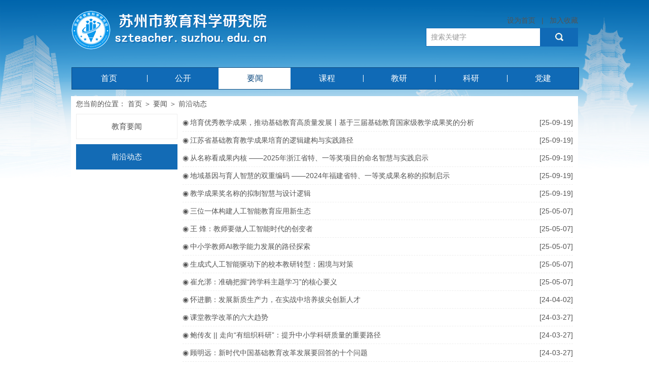

--- FILE ---
content_type: text/html; charset=utf-8
request_url: https://szteacher.suzhou.edu.cn/NewsType.aspx?NTID=40
body_size: 13171
content:


<!DOCTYPE html PUBLIC "-//W3C//DTD XHTML 1.0 Transitional//EN" "http://www.w3.org/TR/xhtml1/DTD/xhtml1-transitional.dtd">

<html xmlns="http://www.w3.org/1999/xhtml" >
<head><meta http-equiv="Content-Type" content="text/html; charset=utf-8" />
    <meta http-equiv="Pragma",content="no-cache">
    <title>
	苏州市教育科学研究院门户网站
</title><link rel="shortcut icon" href="/images/favicon.ico" /><link href="/css/style.css" rel="stylesheet" type="text/css" /><link href="/css/bootstrap.css" rel="stylesheet" type="text/css" /><link href="/css/style.css?123" rel="stylesheet" type="text/css" />
    <script src="/js/jquery.js" type="text/javascript"></script>
    <script src="/js/html5zoo.js" type="text/javascript"></script>
    <script src="/js/lovelygallery.js" type="text/javascript"></script>
    <script src="/js/jquery.lazyload.js" type="text/javascript"></script>
    <script type="text/javascript">
//    jQuery(document).ready(
//    function($){
//	    $("img").lazyload({
//		    placeholder:"/images/default.png",
//		    //effect:"fadeIn",
//		    threshold : 200
//	    });
//    });
    function SetHome(obj){   
        var url = window.location.href; 
        try{     
            obj.style.behavior='url(#default#homepage)';     
            obj.setHomePage(url);   
        }
        catch(e){     
            if(window.netscape){      
                try{        
                    netscape.security.PrivilegeManager.enablePrivilege("UniversalXPConnect");      
                }
                catch(e){        
                    alert("抱歉，此操作被浏览器拒绝！\n\n请在浏览器地址栏输入“about:config”并回车然后将[signed.applets.codebase_principal_support]设置为'true'");      
                }     
            }
            else{     
                alert("抱歉，您所使用的浏览器无法完成此操作。\n\n您需要手动将【"+url+"】设置为首页。");     
            }  
        } 
    }    
    function AddFavorite(){ 
        var title = document.title;
        var url = window.location.href; 
        try{    
            window.external.addFavorite(url, title);  
        } 
        catch(e){    
            try{     
                window.sidebar.addPanel(title, url, "");   
            }    
            catch(e){      
                alert("抱歉，您所使用的浏览器无法完成此操作。\n\n加入收藏失败，请进入新网站后使用Ctrl+D进行添加");    
            }  
        } 
    } 
    </script>
<meta name="keywords" content="苏州市网上教师学校,苏州市教育科学研究院门户网站,苏州教师网" /><meta name="description" content="苏州市网上教师学校隶属于苏州市教育科学研究院，为广大教职员工提供新闻资讯的服务网站！" /></head>
<body>
    <form method="post" action="./NewsType.aspx?NTID=40" id="form1">
<div class="aspNetHidden">
<input type="hidden" name="__VIEWSTATE" id="__VIEWSTATE" value="/[base64]/[base64]/[base64]/[base64]/nnIHnibnjgIHkuIDnrYnlpZbpobnnm67nmoTlkb3lkI3mmbrmhafkuI7lrp7ot7XlkK/[base64]/ln7rlm6DkuI7ogrLkurrmmbrmhafnmoTlj4zph43nvJbnoIEgIOKAlOKAlDIwMjTlubTnpo/lu7rnnIHnibnjgIHkuIDnrYnlpZbmiJDmnpzlkI3np7DnmoTmi5/liLblkK/[base64]/[base64]/lrabmlZnluIhBSeaVmeWtpuiDveWKm+WPkeWxleeahOi3r+W+hOaOoue0ojLkuK3lsI/lrabmlZnluIhBSeaVmeWtpuiDveWKm+WPkeWxleeahOi3r+W+hOaOoue0oggyNS0wNS0wN2QCCA9kFgJmDxUFAjQwBjEwNTUwOEXnlJ/miJDlvI/[base64]/[base64]/[base64]/CDI0LTAzLTI3ZAIMD2QWAmYPFQUCNDAGMTA0NzU5VemyjeS8oOWPiyB8fCDotbDlkJHigJzmnInnu4Tnu4fnp5HnoJTigJ3vvJrmj5DljYfkuK3lsI/lrabnp5HnoJTotKjph4/nmoTph43opoHot6/[base64]/[base64]/m+m5j++8muaQuuaJi+aOqOWKqOaVsOWtl+aVmeiCsuW6lOeUqOOAgeWFseS6q+S4juWIm+aWsAgyNC0wMi0yMmQCEQ9kFgJmDxUFAjQwBjEwNDY1NDnnjovlmInmr4XvvJrlvIDovp/mlrDml7bku6PkuK3lsI/[base64]/[base64]/g+WMluefpeivhuingggyMy0xMS0yN2QCGA9kFgJmDxUFAjQwBjEwNDMwOSrogIHluIjku6zluLjor7TnmoTmlZnnoJTnqbbnq5/mmK/[base64]/cGFnZT0wJk5USUQ9NDAiPjE8L2E+PC9saT48bGk+PGEgaHJlZj0iL05ld3NUeXBlLmFzcHg/cGFnZT0xJk5USUQ9NDAiPjI8L2E+PC9saT48bGk+PGEgaHJlZj0iL05ld3NUeXBlLmFzcHg/cGFnZT0yJk5USUQ9NDAiPjM8L2E+PC9saT48bGk+PGEgaHJlZj0iL05ld3NUeXBlLmFzcHg/cGFnZT0zJk5USUQ9NDAiPjQ8L2E+PC9saT48bGk+PGEgaHJlZj0iL05ld3NUeXBlLmFzcHg/cGFnZT00Jk5USUQ9NDAiPjU8L2E+PC9saT48bGk+PGEgaHJlZj0iL05ld3NUeXBlLmFzcHg/cGFnZT01Jk5USUQ9NDAiPjY8L2E+PC9saT48bGk+PGEgaHJlZj0iL05ld3NUeXBlLmFzcHg/cGFnZT02Jk5USUQ9NDAiPjc8L2E+PC9saT48bGk+PGEgaHJlZj0iL05ld3NUeXBlLmFzcHg/[base64]/WS9ULU2pJeI0SHDDHA==" />
</div>


<script type="text/javascript" src="/ajaxpro/prototype.ashx"></script>
<script type="text/javascript" src="/ajaxpro/core.ashx"></script>
<script type="text/javascript" src="/ajaxpro/converter.ashx"></script>
<script type="text/javascript" src="/ajaxpro/NewsType,App_Web_newstype.aspx.cdcab7d2.ashx"></script>
<script type="text/javascript" src="/ajaxpro/Master,App_Web_master.master.cdcab7d2.ashx"></script>

<div class="aspNetHidden">

	<input type="hidden" name="__VIEWSTATEGENERATOR" id="__VIEWSTATEGENERATOR" value="4BE3D19F" />
</div>

<div class="topouter">
    <div class="top">
        <div class="logoouter">
            <div class="logo"><a href="Default.aspx" title="苏州市教育科学研究院"><img src='/images/logo.png' height='90' /></a></div>
            <div class="linker" style="width:300px; text-align:right;">
                <table cellpadding="0" cellspacing="0" border="0" style="width:100%;">
                    <tr>
                        <td style="text-align:right;" colspan="2"><a href="javascript:void(0);" onclick="javascript:SetHome(this);" title="设为首页">设为首页</a>&nbsp;&nbsp;&nbsp;|&nbsp;&nbsp;&nbsp;<a href="javascript:void(0);" onclick="javascript:AddFavorite();" title="加入收藏">加入收藏</a></td>
                    </tr>  
                    <tr>
                        <td><input type="text" id="searchkey" class="search_box" value="搜索关键字" onfocus="javascript:if(this.value=='搜索关键字'){this.value='';}" onblur="javascript:if(this.value==''){this.value='搜索关键字';}" /></td>
                        <td class="serch_button"><img src="/images/search.png" width="16" height="16" onclick="javascript:dosearch();" /></td>
                    </tr>
                </table>       
            </div>
        </div>
        <div class="tab">
            <div class="cap">
                <ul>
                    <li id='top_tab_li_0' style="width:147px;" class="" onmouseout="javascript:hiddentoptab();" onmouseover="javascript:showtoptab(0, 0, 2, false, '28,40,41,47', 's2x2');"><a href="Default.aspx" title="首页"><div>首页</div></a></li><li id='top_tab_li_1' style="width:142px;" class="" onmouseout="javascript:hiddentoptab();" onmouseover="javascript:showtoptab(21, 1, 2, false);"><a href="ycxq.aspx?NTID=21" title="公开"><div>公开<span id='tab_top_span_1'></span></div></a></li><li id='top_tab_li_2' style="width:142px;" class="" onmouseout="javascript:hiddentoptab();" onmouseover="javascript:showtoptab(22, 2, 2, false);"><a href="dhxl.aspx?NTID=22" title="要闻"><div>要闻<span id='tab_top_span_2'></span></div></a></li><li id='top_tab_li_3' style="width:142px;" class="" onmouseout="javascript:hiddentoptab();" onmouseover="javascript:showtoptab(23, 3, 2, false);"><a href="dhxl.aspx?NTID=23" title="课程"><div>课程<span id='tab_top_span_3'></span></div></a></li><li id='top_tab_li_4' style="width:142px;" class="" onmouseout="javascript:hiddentoptab();" onmouseover="javascript:showtoptab(24, 4, 2, false);"><a href="dhxl.aspx?NTID=24" title="教研"><div>教研<span id='tab_top_span_4'></span></div></a></li><li id='top_tab_li_5' style="width:142px;" class="" onmouseout="javascript:hiddentoptab();" onmouseover="javascript:showtoptab(25, 5, 2, false);"><a href="dhxl.aspx?NTID=25" title="科研"><div>科研<span id='tab_top_span_5'></span></div></a></li><li id='top_tab_li_6' style="width:142px;" class="" onmouseout="javascript:hiddentoptab();" onmouseover="javascript:showtoptab(26, 6, 2, false);"><a href="dj.aspx?NTID=26" target="_blank" title="党建"><div>党建<span id='tab_top_span_6'></span></div></a></li>
                </ul>
            </div>
        </div>
    </div>
</div>
<div class="divbodyouter">
    <div class="divbody">
    
<div id="leaderpage">
    <div class="righttitle_single">
        您当前的位置：
        <a href="Default.aspx">首页</a>&nbsp;＞&nbsp;<a href="dhxl.aspx?NTID=22">要闻</a>&nbsp;＞&nbsp;<a href="NewsType.aspx?NTID=40">前沿动态</a>
    </div>
    <div class="moreinner">
        <div class="dhxl_left">
            
                    <a href='NewsType.aspx?NTID=41'><div class='type_unsel'>
                    教育要闻
                    </a></div>
                
                    <div class='type_sel'>
                    前沿动态
                    </div>
                
        </div>
        <div class="dhxl_right" style="min-height:600px;">
            <div class="newsinfo" style="height:auto; margin-bottom:0;">
                <ul>
                
                        <a href="News.aspx?NTID=40&ID=105672" title="培育优秀教学成果，推动基础教育高质量发展丨基于三届基础教育国家级教学成果奖的分析" target="_blank">
                        <li>
                            <div class="icon">◉</div>
                            <div class="title">培育优秀教学成果，推动基础教育高质量发展丨基于三届基础教育国家级教学成果奖的分析</div>
                            <div class="time">[25-09-19]</div>
                        </li>  
                        </a>    
                    
                        <a href="News.aspx?NTID=40&ID=105676" title="江苏省基础教育教学成果培育的逻辑建构与实践路径" target="_blank">
                        <li>
                            <div class="icon">◉</div>
                            <div class="title">江苏省基础教育教学成果培育的逻辑建构与实践路径</div>
                            <div class="time">[25-09-19]</div>
                        </li>  
                        </a>    
                    
                        <a href="News.aspx?NTID=40&ID=105675" title="从名称看成果内核  ——2025年浙江省特、一等奖项目的命名智慧与实践启示" target="_blank">
                        <li>
                            <div class="icon">◉</div>
                            <div class="title">从名称看成果内核  ——2025年浙江省特、一等奖项目的命名智慧与实践启示</div>
                            <div class="time">[25-09-19]</div>
                        </li>  
                        </a>    
                    
                        <a href="News.aspx?NTID=40&ID=105674" title="地域基因与育人智慧的双重编码  ——2024年福建省特、一等奖成果名称的拟制启示" target="_blank">
                        <li>
                            <div class="icon">◉</div>
                            <div class="title">地域基因与育人智慧的双重编码  ——2024年福建省特、一等奖成果名称的拟制启示</div>
                            <div class="time">[25-09-19]</div>
                        </li>  
                        </a>    
                    
                        <a href="News.aspx?NTID=40&ID=105673" title="教学成果奖名称的拟制智慧与设计逻辑" target="_blank">
                        <li>
                            <div class="icon">◉</div>
                            <div class="title">教学成果奖名称的拟制智慧与设计逻辑</div>
                            <div class="time">[25-09-19]</div>
                        </li>  
                        </a>    
                    
                        <a href="News.aspx?NTID=40&ID=105511" title="三位一体构建人工智能教育应用新生态" target="_blank">
                        <li>
                            <div class="icon">◉</div>
                            <div class="title">三位一体构建人工智能教育应用新生态</div>
                            <div class="time">[25-05-07]</div>
                        </li>  
                        </a>    
                    
                        <a href="News.aspx?NTID=40&ID=105510" title="王 烽：教师要做人工智能时代的创变者" target="_blank">
                        <li>
                            <div class="icon">◉</div>
                            <div class="title">王 烽：教师要做人工智能时代的创变者</div>
                            <div class="time">[25-05-07]</div>
                        </li>  
                        </a>    
                    
                        <a href="News.aspx?NTID=40&ID=105509" title="中小学教师AI教学能力发展的路径探索" target="_blank">
                        <li>
                            <div class="icon">◉</div>
                            <div class="title">中小学教师AI教学能力发展的路径探索</div>
                            <div class="time">[25-05-07]</div>
                        </li>  
                        </a>    
                    
                        <a href="News.aspx?NTID=40&ID=105508" title="生成式人工智能驱动下的校本教研转型：困境与对策" target="_blank">
                        <li>
                            <div class="icon">◉</div>
                            <div class="title">生成式人工智能驱动下的校本教研转型：困境与对策</div>
                            <div class="time">[25-05-07]</div>
                        </li>  
                        </a>    
                    
                        <a href="News.aspx?NTID=40&ID=105507" title="崔允漷：准确把握“跨学科主题学习”的核心要义" target="_blank">
                        <li>
                            <div class="icon">◉</div>
                            <div class="title">崔允漷：准确把握“跨学科主题学习”的核心要义</div>
                            <div class="time">[25-05-07]</div>
                        </li>  
                        </a>    
                    
                        <a href="News.aspx?NTID=40&ID=104775" title="怀进鹏：发展新质生产力，在实战中培养拔尖创新人才" target="_blank">
                        <li>
                            <div class="icon">◉</div>
                            <div class="title">怀进鹏：发展新质生产力，在实战中培养拔尖创新人才</div>
                            <div class="time">[24-04-02]</div>
                        </li>  
                        </a>    
                    
                        <a href="News.aspx?NTID=40&ID=104760" title="课堂教学改革的六大趋势" target="_blank">
                        <li>
                            <div class="icon">◉</div>
                            <div class="title">课堂教学改革的六大趋势</div>
                            <div class="time">[24-03-27]</div>
                        </li>  
                        </a>    
                    
                        <a href="News.aspx?NTID=40&ID=104759" title="鲍传友 || 走向“有组织科研”：提升中小学科研质量的重要路径" target="_blank">
                        <li>
                            <div class="icon">◉</div>
                            <div class="title">鲍传友 || 走向“有组织科研”：提升中小学科研质量的重要路径</div>
                            <div class="time">[24-03-27]</div>
                        </li>  
                        </a>    
                    
                        <a href="News.aspx?NTID=40&ID=104758" title="顾明远：新时代中国基础教育改革发展要回答的十个问题" target="_blank">
                        <li>
                            <div class="icon">◉</div>
                            <div class="title">顾明远：新时代中国基础教育改革发展要回答的十个问题</div>
                            <div class="time">[24-03-27]</div>
                        </li>  
                        </a>    
                    
                        <a href="News.aspx?NTID=40&ID=104666" title="OpenAI发布视频大模型Sora，教育的明天迎来新的场景" target="_blank">
                        <li>
                            <div class="icon">◉</div>
                            <div class="title">OpenAI发布视频大模型Sora，教育的明天迎来新的场景</div>
                            <div class="time">[24-02-26]</div>
                        </li>  
                        </a>    
                    
                        <a href="News.aspx?NTID=40&ID=104664" title="2024年度十大教育热点前瞻" target="_blank">
                        <li>
                            <div class="icon">◉</div>
                            <div class="title">2024年度十大教育热点前瞻</div>
                            <div class="time">[24-02-26]</div>
                        </li>  
                        </a>    
                    
                        <a href="News.aspx?NTID=40&ID=104655" title="怀进鹏：携手推动数字教育应用、共享与创新" target="_blank">
                        <li>
                            <div class="icon">◉</div>
                            <div class="title">怀进鹏：携手推动数字教育应用、共享与创新</div>
                            <div class="time">[24-02-22]</div>
                        </li>  
                        </a>    
                    
                        <a href="News.aspx?NTID=40&ID=104654" title="王嘉毅：开辟新时代中小学科学教育新赛道" target="_blank">
                        <li>
                            <div class="icon">◉</div>
                            <div class="title">王嘉毅：开辟新时代中小学科学教育新赛道</div>
                            <div class="time">[24-02-22]</div>
                        </li>  
                        </a>    
                    
                        <a href="News.aspx?NTID=40&ID=104567" title="2023，“推进教育家办学”十大关键词" target="_blank">
                        <li>
                            <div class="icon">◉</div>
                            <div class="title">2023，“推进教育家办学”十大关键词</div>
                            <div class="time">[23-12-28]</div>
                        </li>  
                        </a>    
                    
                        <a href="News.aspx?NTID=40&ID=104563" title="2023年教育十大热点公布与解读" target="_blank">
                        <li>
                            <div class="icon">◉</div>
                            <div class="title">2023年教育十大热点公布与解读</div>
                            <div class="time">[23-12-28]</div>
                        </li>  
                        </a>    
                    
                        <a href="News.aspx?NTID=40&ID=104562" title="2023年度十大教育热词" target="_blank">
                        <li>
                            <div class="icon">◉</div>
                            <div class="title">2023年度十大教育热词</div>
                            <div class="time">[23-12-28]</div>
                        </li>  
                        </a>    
                    
                        <a href="News.aspx?NTID=40&ID=104561" title="2023年中国教师报课堂改革十大样本发布" target="_blank">
                        <li>
                            <div class="icon">◉</div>
                            <div class="title">2023年中国教师报课堂改革十大样本发布</div>
                            <div class="time">[23-12-28]</div>
                        </li>  
                        </a>    
                    
                        <a href="News.aspx?NTID=40&ID=104560" title="2023年全球教师教育十大事件" target="_blank">
                        <li>
                            <div class="icon">◉</div>
                            <div class="title">2023年全球教师教育十大事件</div>
                            <div class="time">[23-12-28]</div>
                        </li>  
                        </a>    
                    
                        <a href="News.aspx?NTID=40&ID=104310" title="从知识共享到知识共创：教育元宇宙的去中心化知识观" target="_blank">
                        <li>
                            <div class="icon">◉</div>
                            <div class="title">从知识共享到知识共创：教育元宇宙的去中心化知识观</div>
                            <div class="time">[23-11-27]</div>
                        </li>  
                        </a>    
                    
                        <a href="News.aspx?NTID=40&ID=104309" title="老师们常说的教研究竟是什么？" target="_blank">
                        <li>
                            <div class="icon">◉</div>
                            <div class="title">老师们常说的教研究竟是什么？</div>
                            <div class="time">[23-11-27]</div>
                        </li>  
                        </a>    
                    
                        <a href="News.aspx?NTID=40&ID=104308" title="中小学当前教学领域最热的13个研究热点" target="_blank">
                        <li>
                            <div class="icon">◉</div>
                            <div class="title">中小学当前教学领域最热的13个研究热点</div>
                            <div class="time">[23-11-27]</div>
                        </li>  
                        </a>    
                    
                        <a href="News.aspx?NTID=40&ID=104307" title="加强教研支撑 建设教育强国" target="_blank">
                        <li>
                            <div class="icon">◉</div>
                            <div class="title">加强教研支撑 建设教育强国</div>
                            <div class="time">[23-11-27]</div>
                        </li>  
                        </a>    
                    
                        <a href="News.aspx?NTID=40&ID=104306" title="杨九俊：怎样做教育教学改革项目" target="_blank">
                        <li>
                            <div class="icon">◉</div>
                            <div class="title">杨九俊：怎样做教育教学改革项目</div>
                            <div class="time">[23-11-27]</div>
                        </li>  
                        </a>    
                    
                        <a href="News.aspx?NTID=40&ID=104217" title="加强机制创新，提升教研专业引领水平" target="_blank">
                        <li>
                            <div class="icon">◉</div>
                            <div class="title">加强机制创新，提升教研专业引领水平</div>
                            <div class="time">[23-10-25]</div>
                        </li>  
                        </a>    
                    
                        <a href="News.aspx?NTID=40&ID=104215" title="高质量教研，怎么做？" target="_blank">
                        <li>
                            <div class="icon">◉</div>
                            <div class="title">高质量教研，怎么做？</div>
                            <div class="time">[23-10-25]</div>
                        </li>  
                        </a>    
                    
                </ul>
            </div>
            <div class="bs-example"><ul class="pagination"><li class="disabled"><a href="javascript:void(0);">共206篇/共7页</a></li><li class="disabled"><a href="javascript:void(0);">&laquo;</a></li><li class="active"><a href="/NewsType.aspx?page=0&NTID=40">1</a></li><li><a href="/NewsType.aspx?page=1&NTID=40">2</a></li><li><a href="/NewsType.aspx?page=2&NTID=40">3</a></li><li><a href="/NewsType.aspx?page=3&NTID=40">4</a></li><li><a href="/NewsType.aspx?page=4&NTID=40">5</a></li><li><a href="/NewsType.aspx?page=5&NTID=40">6</a></li><li><a href="/NewsType.aspx?page=6&NTID=40">7</a></li><li><a href="/NewsType.aspx?page=1&NTID=40">&raquo;</a></li></ul></div>
        </div>
    </div>
</div>


    </div>
</div>
<div class="foot">
    <div class="footinner">
        版权所有：苏州市教育科学研究院
        &nbsp;&nbsp;&nbsp;&nbsp;
        Copyright © 2017 szteacher.net All Rights Reserved.
        <br />
        网络备案号：<a href="http://www.miitbeian.gov.cn/publish/query/indexFirst.action" target="_blank" title="备案查询">苏ICP备10204645号-15</a>
        &nbsp;&nbsp;&nbsp;&nbsp;
        安全检测：<a href="http://webscan.360.cn/index/checkwebsite/url/www.szteacher.net" name="67e18bf0cca25832a551d1a42bef3e64" target="_blank" style="font-size:12px;">360网站安全检测平台</a>
        &nbsp;&nbsp;&nbsp;&nbsp;
        协办单位：<a href="#" style="font-size:12px;">苏州孚为思信息科技有限公司</a>
        
        <br />
        总访问量：161995327&nbsp;&nbsp;
        最高访问量：186709&nbsp;&nbsp;
        在线人数：6&nbsp;&nbsp;
        今日访问量：1286&nbsp;&nbsp;
        昨日访问量：26656&nbsp;&nbsp;
        今年访问量：2089214&nbsp;&nbsp;
        平均日访量：21500
        <br />
        
<div style="float:right;margin-top:-90px;">

<a href="http://bszs.conac.cn/sitename?method=show&amp;id=2890BCB51CE769C2E053022819ACA770" target="_blank"><img id="imgConac" src="http://dcs.conac.cn/image/blue.png" data-bd-imgshare-binded="1" vspace="0" hspace="0" border="0"></a> 



</div>
    </div>
</div>


<div style="display:none">

<script type="text/javascript">document.write(unescape("%3Cspan id='_ideConac' %3E%3C/span%3E%3Cscript  src='https://dcs.conac.cn/js/11/181/0000/60643669/CA111810000606436690001.js' type='text/javascript'%3E%3C/script%3E"));</script>
</div>

<div class="clear"></div>
<div id="top_tab_more">
    
</div>
<script language="javascript" type="text/javascript">
function findPosX(obj) {
    var curleft = 0;
    if (obj.offsetParent) { //返回父类元素，大多说offsetParent返回body
        while (obj.offsetParent) {//遍历所有父类元素
            curleft += obj.offsetLeft;//当前元素的左边距
            obj = obj.offsetParent;        
        }
    } 
    else if (obj.x) 
        curleft += obj.x;
    return curleft;
}
function findPosY(obj) {
    var curtop = 0;
    if (obj.offsetParent) {
        while (obj.offsetParent) {
            curtop += obj.offsetTop;
            obj = obj.offsetParent;
        }
    } 
    else if (obj.y)
        curtop += obj.y;
    return curtop;
}
var v_tabcellcount = parseInt("7");
var v_tab_index = 0;
var v_tab_rowindex = 0;
var v_tab_selindex = 0;
function showtoptab(index, rowindex, selindex, doflag)
{
    if(doflag)
    {
        v_tab_index = index;
        v_tab_rowindex = rowindex;
        v_tab_selindex = selindex;
    }
    for(var i=0;i<v_tabcellcount;i++)
    {
        document.getElementById("top_tab_li_" + i).className="";
    }
    document.getElementById("top_tab_li_" + rowindex).className="on";
    for(var i=0;i<v_tabcellcount;i++)
    {
        if(document.getElementById("tab_top_span_" + i))
        {
            document.getElementById("tab_top_span_" + i).className="";
        }
    }
    if(document.getElementById("tab_top_span_" + (parseInt(rowindex) + 1)))
    {
        document.getElementById("tab_top_span_" + (parseInt(rowindex) + 1)).className="spanon";
    }  
}
function hiddentoptab()
{
    for(var i=0;i<v_tabcellcount;i++)
    {
        document.getElementById("top_tab_li_" + i).className="";
    }
    document.getElementById("top_tab_li_" + v_tab_selindex).className="on";
    for(var i=0;i<v_tabcellcount;i++)
    {
        if(document.getElementById("tab_top_span_" + i))
        {
            document.getElementById("tab_top_span_" + i).className="";
        }
    }
    if(document.getElementById("tab_top_span_" + (parseInt(v_tab_selindex) + 1)))
    {
        document.getElementById("tab_top_span_" + (parseInt(v_tab_selindex) + 1)).className="spanon";
    }
}

function dosearch()
{
    var obj = document.getElementById("searchkey");
    if(obj.value.replace("搜索关键字", "") == "")
    {
        return;
    }
    window.location.href = "Search.aspx?keyword="+escape(obj.value.replace("搜索关键字", ""));
}

function doreonline()
{
    var ajaxvalue = Master.AjaxDoReOnline().value;
    
    setTimeout("doreonline()", 4000);
}
setTimeout("doreonline()", 4000);
</script>
<script language='javascript' type='text/javascript'>showtoptab(22, 2, 2, true);</script>
    </form>
</body>
</html>

--- FILE ---
content_type: text/css
request_url: https://szteacher.suzhou.edu.cn/css/style.css
body_size: 11230
content:
@charset "utf-8";
/*通用*/
body,li,ul {
	margin: 0;
	padding: 0;
	list-style: none;
}
body {
	font-family: "微软雅黑","幼圆","宋体",Arial, Helvetica, sans-serif;
	font-size: 14px;
	background-color:#ffffff;
	color:#545454;
	background-image:url('/images/bodybg.png');
	background-repeat:no-repeat;
	background-size:contain;
}
img {
	border: 0
}
a {
	text-decoration: none;
	cursor:hand;
	color:#545454;
}
input,optgroup,option,select,textarea {
	font-family: "微软雅黑","幼圆","宋体",Arial, Helvetica, sans-serif;
	font-size: 14px;
}
select {
	height: 36px;
	line-height: 36px;
	border:0;
	margin-left: -5px;
}
textarea {
	height: 40px;
	line-height: 40px;
	font-size: 1em;
	color: #999;
	padding-left: 15px
}
/*通用*/
/*弹出框*/
div#cengDivBg {
	position: absolute;
	top: 0;
	left: 0;
	width: 100%;
	height: 200%;
	background-color: #000;
	z-index: 10;
	filter: alpha(opacity=40);
	opacity: .7
}
.userinfo_box_moreprice {
	position: absolute;
	height: 196px;
	width: 100%;
	z-index: 110
}
.userinfo_box_buynotice {
	position: absolute;
	height: 88px;
	width: 100%;
	z-index: 110;
	text-align: center
}
.userinfo_box_buyselect {
	position: absolute;
	height: 200px;
	width: 100%;
	z-index: 9999;
	text-align: center
}
.userinfo_box_noheight {
	position: absolute;
	width: 98%;
	margin-left:1%;
	z-index: 119;
	top:5%;
	display:none;
	border-radius: 4px;
	background-color:#FFFFFF;
	min-height:100px;
	padding-bottom:80px;
}
/*弹出框*/
/*字体*/
.redcolor{
	color:#dd4444;
}
/*字体*/
/*基础按钮*/
.btn_red {
	padding: 5px 25px 5px 25px;
	background: #ff9831;
	height: 35px;
	color: #fff;
	text-align: center;
	border-radius: 4px;
	line-height: 35px;
	font-size: 14px;
}
.btn_green {
	padding: 5px 25px 5px 25px;
	background: #6db130;
	height: 35px;
	color: #fff;
	text-align: center;
	border-radius: 4px;
	line-height: 35px;
	font-size: 14px;
}
.btn_grey {
	padding: 5px 25px 5px 25px;
	background: #E2E2E2;
	height: 35px;
	color: #fff;
	text-align: center;
	border-radius: 4px;
	line-height: 35px;
	font-size: 14px;
}
.btn_red_z {
	padding: 15px 5px 15px 5px;
	background: #ff9831;
	color: #fff;
	text-align: center;
	border-radius: 4px;
	font-size: 14px;
	margin-right:10px;
}
.btn_green_z {
	padding: 15px 5px 15px 5px;
	background: #6db130;
	color: #fff;
	text-align: center;
	border-radius: 4px;
	font-size: 14px;
	margin-right:10px;
}
.btn_grey_z {
	padding: 15px 5px 15px 5px;
	background: #E2E2E2;
	color: #fff;
	text-align: center;
	border-radius: 4px;
	font-size: 14px;
	margin-right:10px;
}
/*基础按钮*/
/*顶部*/
.topouter
{
	float:left;
	width:100%;
	height:190px;	
	margin:0;
	padding:0;
}
.top
{
	width:999px;
	margin:auto;
}
.top .banner
{
	width:100%; 
	position:relative;	
}
.top .logoouter
{
	height:133px; 
	width:100%; 
	/*z-index:9999; */
	/*position:relative;	*/
}
.top .logo
{
	float:left;	
	height:100px;
	line-height:100px;
	margin-top:15px;
	margin-left:0px;
}
.top .linker
{
	float:right;
	width:200px;
	text-align:right;	
	height:30px;
	line-height:30px;
	color:#545454;
	font-size:14px;
	margin-top:25px;
}
.top .linker a
{
	color:#545454;	
}
.top .tab
{
	width:100%;	
	height:42px;
	line-height:42px;
	margin-bottom:10px;
	background-color:#106AB6;
	position: relative;
	border: 1px solid #0B487E;
	z-index: 9998;
}
.top .tab ul
{
	width:100%;
	height:42px;
	line-height:42px;	
}
.top .tab .cap ul li
{
	width:100px;
	height:42px;
	line-height:42px;
	float:left;
	text-align:center;
}
.top .tab .cap ul li div
{
	font-size:16px;
	text-align:center;
	width:100%;	
	height:42px;
	line-height:42px;
	background:none;
}
.top .tab .cap ul li div span
{
	height:14px;
	line-height:14px;
	border-right:1px solid #fff;
	width:1px;
	margin-top:14px;
	float:left;	
}
.top .tab .cap ul li div .spanon
{
	height:14px;
	line-height:14px;
	border-right:1px solid #106AB6;
	width:1px;
	margin-top:14px;
	float:left;	
}
.top .tab .cap ul a
{
	color:#000;
	background-color:#106AB6;
	color:#fff;
}
.top .tab .cap ul .on
{
	color:#fff;
	background-color:#FFF;
	color:#0B487E;
}
.top .tab .cap ul .on a
{
	color:#0B487E;
}

/*顶部*/
/*底部*/
.foot
{
	float:left;
	margin-top:20px;
	width:100%;
	height:110px;
}
.foot .footinner
{
	width:1000px;
	margin:auto;
	height:75px;
	line-height:25px;
	border-top:1px solid #545454;
	padding-top:10px;
	padding-bottom:10px;
	text-align:center;
}
.foot .footinner a
{
	text-decoration:none;		
}
/*底部*/
.divbodyouter{ width:100%; float:left; }
.divbody{ width:1000px; margin:auto;}

.bodyleft{ float:left; width:212px; }

.bodyright{ float:left; margin-left:10px; width:778px; min-height: 600px;}
.bodyright .righttitle{ 
	/*height:35px; 
	line-height:35px; 
	background-color:#FFF; 
	text-indent:10px;
	background-image:url('/images/dang.png'); 
	background-repeat:no-repeat;
	text-indent:25px;
	background-position-x: 5px; 
	overflow:hidden;
	font-size:15px;*/
	width:100%;
	height:38px;
	line-height:38px;
	border-top:2px solid #106AB6;
	background-color:#F5F5F5;
	color:#545454;
	font-size:15px;
	font-weight:600;
	margin-bottom:10px;
	background-image:url('/images/hdap.png');
	background-repeat:no-repeat;
	background-position:5px 13px;
	text-indent:25px;
	overflow:hidden;
}

.bodyright .righttitle_single{ 
	width:100%;
	height:20px;
	line-height:20px;
	color:#545454;
	font-size:14px;
	margin-bottom:10px;
	overflow:hidden;
}
.bodyright .rightcontent_single_outer{
	width:100%;
	line-height:25px;
	color:#545454;
	font-size:14px;
	background-color:#FFFFFF;
	min-height:600px;
}
.bodyright .rightcontent_single{
	width:96%;
	margin-left:2%;
	margin-right:2%;
	padding-top:10px;
	padding-bottom:10px;
}
.bodyright .rightcontent_single .newstitle{
	width:100%; 
	line-height:40px; 
	font-size:20px; 
	color:#000; 
	text-align:left; 
	font-weight:600;
}
.bodyright .rightcontent_single .newstime{
	width:100%; 
	line-height:35px; 
	height:35px; 
	font-size:14px; 
	color:#666; 
	text-align:left;
	border-bottom:1px solid #dfdfdf;
}
.bodyright .rightcontent_single .newstitlesign{
	width:100%; 
	line-height:30px; 
	height:25px;
	overflow:hidden;
	font-size:15px; 
	color:#545454; 
	text-align:left; 
	font-weight:600;
}

.bodydefaulttitle{ width:100%; height:30px; line-height:30px; text-align:center; font-size:24px; color:#2775BD; }
.bodydefaultdesc{ width:100%; height:20px; line-height:20px; text-align:center; font-size:12px; }
.bodydefaultcontent{width:100%; line-height:25px; text-align:center;}

/*滚动广告*/
#wrapper {
	width:1000px;
	height:350px;
}
#wrapper img{
	width:450px;
	height:350px;
}
#wrapper_leader {
  /*padding: 20px;*/
	width:490px;
	height:291px;
}
#wrapper_leader img{
	width:490px;
	height:291px;
}
#wrapper_banner {
  /*padding: 20px;*/
	width:1000px;
	height:200px;
}
#wrapper_banner img{
	width:1000px;
	height:200px;
}
.rslides {
	margin: 0 auto 40px;
}
#slider2,
#slider3 {
	box-shadow: none;
	-moz-box-shadow: none;
	-webkit-box-shadow: none;
	margin: 0 auto;
}
.rslides_tabs {
	list-style: none;
	padding: 0;
	background: rgba(0,0,0,.25);
	box-shadow: 0 0 1px rgba(255,255,255,.3), inset 0 0 5px rgba(0,0,0,1.0);
	-moz-box-shadow: 0 0 1px rgba(255,255,255,.3), inset 0 0 5px rgba(0,0,0,1.0);
	-webkit-box-shadow: 0 0 1px rgba(255,255,255,.3), inset 0 0 5px rgba(0,0,0,1.0);
	font-size: 18px;
	list-style: none;
	margin: 0 auto 50px;
	max-width: 540px;
	padding: 10px 0;
	text-align: center;
	width: 100%;
}
.rslides_tabs li {
	display: inline;
	float: none;
	margin-right: 1px;
}
.rslides_tabs a {
	width: auto;
	line-height: 20px;
	padding: 9px 20px;
	height: auto;
	background: transparent;
	display: inline;
}
.rslides_tabs li:first-child {
	margin-left: 0;
}
.rslides_tabs .rslides_here a {
	background: rgba(255,255,255,.1);
	color: #fff;
	font-weight: bold;
}
/* Callback example */
.events {
	list-style: none;
}
.callbacks_container {
	margin-bottom: 50px;
	position: relative;
	float: left;
	width: 100%;
}
.callbacks {
	position: relative;
	list-style: none;
	overflow: hidden;
	width: 100%;
	padding: 0;
	margin: 0;
}
.callbacks li {
	position: absolute;
	width: 100%;
	left: 0;
	top: 0;
}
.callbacks img {
	display: block;
	position: relative;
	z-index: 1;
	height: auto;
	width: 100%;
	border: 0;
}
	.callbacks .caption {
		display: block;
		position: absolute;
		z-index: 2;
		font-size: 14px;
		text-align: center;
		text-shadow: none;
		color: #fff;
		background: #000;
		background: rgba(0,0,0, .5);
		left: 0;
		right: 0;
		bottom: 0;
		padding: 7px 10px;
		margin: 0;
		max-width: none;
	}
.callbacks_nav {
	position: absolute;
	-webkit-tap-highlight-color: rgba(0,0,0,0);
	top: 52%;
	left: 10px;
	opacity: 0.7;
	z-index: 3;
	text-indent: -9999px;
	overflow: hidden;
	text-decoration: none;
	height: 61px;
	width: 38px;
	background: transparent url("/images/themes.png") no-repeat left top;
	margin-top: -45px;
}
.callbacks_nav:active {
	opacity: 0.7;
}
	.callbacks_nav.next {
		left: auto;
		background-position: right top;
		right: 10px;
	}
@media screen and (max-width: 600px) {
  .callbacks_nav {
		top: 47%;
	}
}
/*滚动广告*/
.smalltab {
	width: 100%;
	border-top: 2px solid #EE0C0D;
	background-color: #f5f5f5;
	height: 48px;
	line-height: 48px;
	background-image: url('/images/dang.png');
	background-repeat: no-repeat;
	background-position-y: 8px;
	background-position-x: 5px;
	text-indent: 25px;
	font-size: 15px;
	color: #EE0C0D;
	font-weight: 600;
	margin-bottom: 5px;
}
/*漂浮广告*/
.floatingAd .ad{z-index:100;background:none;position:absolute;display:none;}
.floatingAd a{color:#000000; display:inline-block;text-decoration:none;}
.floatingAd a img{border:0;}
.floatingAd .close{display:none;}
.floatingAd .opacity{position:absolute; top:0; width:100%; height:25px; background-color:#000000; opacity:0.20; filter:alpha(opacity = 20);}
.opacity1{opacity:0.90; filter:alpha(opacity = 90);}
.floatingAd .text{position:absolute; top:0; width:100%; height:25px; color:#000000; line-height:25px; color:#fff; }
.floatingAd .text .button{position:relative;float:right;top:5px;right:5px;width:16px;height:16px;background:url("/images/closeme2.png") no-repeat;cursor:pointer;background-size:cover;}
.floatingAd .text .title{position:relative;float:left;font-size:12px;margin-left:5px;}
/*漂浮广告*/
/*对联广告*/
.bannerfixediv{position:fixed;top:150px;z-index:9999;width:130px;}
.bannerfixediv img{float:left; margin-top:-16px;}
.bannerfixediv .close{position:relative;float:right;top:0px;right:0px;width:16px;height:16px;background:url("/images/closeme2.png") no-repeat;cursor:pointer;background-size:cover;}
.bannerleftadv{left:10px;}
.bannerrightadv{right:10px;}
/*对联广告*/
/*友情链接*/
.linkleft{
	float:left;
	width:50px;
	background-color:#106AB6;
	text-align:center;
	line-height:21px;
	height:168px;
	color:#FFFFFF;
	font-size:16px;
}
.link{
	width:949px;
	border-top:1px solid #DFDFDF;
	border-bottom:1px solid #DFDFDF;
	border-right:1px solid #DFDFDF;
	border-left:0px;
	height:166px;
	line-height:84px;
	float:left;
}
.linkinnerleft{
	width:7px;
	height:166px;
	background-image:url('/images/linkleft.png');
	background-repeat:no-repeat;
	background-size:cover;
	float:left;
}
.linkbody{
	width:935px;
	float:left;
}
.linkbody ul{
	width:100%;
}
.linkbody ul li{
	float:left;
	width:33%;
	height:83px;
	line-height:83px;
	text-align:center;
	color:#000;
	font-weight:500;
}
.linkbody ul li a{
	text-decoration:none;
}
.linkbody ul li .div_jyb{
	background-color:#dfdfdf;
	width:80%;
	height:56px;
	line-height:15px;
	margin-top:14px;
	margin-left:10%;
	text-align:left;
	background-image:url('/images/jyb.png');
	background-repeat:no-repeat;
	background-position:50px 11px;
}
.linkbody ul li .div_jyb span{
	color:#000;
	font-size:16px;
	letter-spacing:4px;
	margin-left:105px;
}
.linkbody ul li .div_jyb em{
	color:#000;
	font-size:12px;
	margin-left:90px;
	font-style:normal;
}
.linkbody ul li .div_jyb_on{
	background-color:#106AB6;
	width:80%;
	height:56px;
	line-height:15px;
	margin-top:14px;
	margin-left:10%;
	text-align:left;
	background-image:url('/images/jyb_on.png');
	background-repeat:no-repeat;
	background-position:50px 11px;
	color:#ffffff;
}
.linkbody ul li .div_jyb_on span{
	color:#fff;
	font-size:16px;
	letter-spacing:4px;
	margin-left:105px;
}
.linkbody ul li .div_jyb_on em{
	color:#fff;
	font-size:12px;
	margin-left:90px;
	font-style:normal;
}

.linkbody ul li .div_jsjy{
	background-color:#dfdfdf;
	width:80%;
	height:56px;
	line-height:15px;
	margin-top:14px;
	margin-left:10%;
	text-align:left;
	background-image:url('/images/jsjy.png');
	background-repeat:no-repeat;
	background-position:50px 11px;
}
.linkbody ul li .div_jsjy span{
	color:#000;
	font-size:16px;
	letter-spacing:4px;
	margin-left:100px;
}
.linkbody ul li .div_jsjy em{
	color:#000;
	font-size:12px;
	margin-left:93px;
	font-style:normal;
}
.linkbody ul li .div_jsjy_on{
	background-color:#106AB6;
	width:80%;
	height:56px;
	line-height:15px;
	margin-top:14px;
	margin-left:10%;
	text-align:left;
	background-image:url('/images/jsjy_on.png');
	background-repeat:no-repeat;
	background-position:50px 11px;
	color:#ffffff;
}
.linkbody ul li .div_jsjy_on span{
	color:#fff;
	font-size:16px;
	letter-spacing:4px;
	margin-left:100px;
}
.linkbody ul li .div_jsjy_on em{
	color:#fff;
	font-size:12px;
	margin-left:93px;
	font-style:normal;
}

.linkbody ul li .div_szjy{
	background-color:#dfdfdf;
	width:80%;
	height:56px;
	line-height:15px;
	margin-top:14px;
	margin-left:10%;
	text-align:left;
	background-image:url('/images/szjy.png');
	background-repeat:no-repeat;
	background-position:50px 11px;
}
.linkbody ul li .div_szjy span{
	color:#000;
	font-size:16px;
	letter-spacing:4px;
	margin-left:100px;
}
.linkbody ul li .div_szjy em{
	color:#000;
	font-size:12px;
	margin-left:93px;
	font-style:normal;
}
.linkbody ul li .div_szjy_on{
	background-color:#106AB6;
	width:80%;
	height:56px;
	line-height:15px;
	margin-top:14px;
	margin-left:10%;
	text-align:left;
	background-image:url('/images/szjy_on.png');
	background-repeat:no-repeat;
	background-position:50px 11px;
	color:#ffffff;
}
.linkbody ul li .div_szjy_on span{
	color:#fff;
	font-size:16px;
	letter-spacing:4px;
	margin-left:100px;
}
.linkbody ul li .div_szjy_on em{
	color:#fff;
	font-size:12px;
	margin-left:93px;
	font-style:normal;
}

.linkbody ul li .div_kyjg{
	background-color:#dfdfdf;
	width:80%;
	height:56px;
	line-height:15px;
	margin-top:14px;
	margin-left:10%;
	text-align:left;
	background-image:url('/images/kyjg.png');
	background-repeat:no-repeat;
	background-position:55px 12px;
}
.linkbody ul li .div_kyjg span{
	color:#000;
	font-size:16px;
	letter-spacing:4px;
	margin-left:95px;
}
.linkbody ul li .div_kyjg em{
	color:#000;
	font-size:12px;
	margin-left:95px;
	font-style:normal;
}
.linkbody ul li .div_kyjg_on{
	background-color:#106AB6;
	width:80%;
	height:56px;
	line-height:15px;
	margin-top:14px;
	margin-left:10%;
	text-align:left;
	background-image:url('/images/kyjg_on.png');
	background-repeat:no-repeat;
	background-position:55px 12px;
	color:#ffffff;
}
.linkbody ul li .div_kyjg_on span{
	color:#fff;
	font-size:16px;
	letter-spacing:4px;
	margin-left:95px;
}
.linkbody ul li .div_kyjg_on em{
	color:#fff;
	font-size:12px;
	margin-left:95px;
	font-style:normal;
}

.linkbody ul li .div_jyjg{
	background-color:#dfdfdf;
	width:80%;
	height:56px;
	line-height:15px;
	margin-top:14px;
	margin-left:10%;
	text-align:left;
	background-image:url('/images/jyjg.png');
	background-repeat:no-repeat;
	background-position:50px 12px;
}
.linkbody ul li .div_jyjg span{
	color:#000;
	font-size:16px;
	letter-spacing:4px;
	margin-left:103px;
}
.linkbody ul li .div_jyjg em{
	color:#000;
	font-size:12px;
	margin-left:100px;
	font-style:normal;
}
.linkbody ul li .div_jyjg_on{
	background-color:#106AB6;
	width:80%;
	height:56px;
	line-height:15px;
	margin-top:14px;
	margin-left:10%;
	text-align:left;
	background-image:url('/images/jyjg_on.png');
	background-repeat:no-repeat;
	background-position:50px 12px;
	color:#ffffff;
}
.linkbody ul li .div_jyjg_on span{
	color:#fff;
	font-size:16px;
	letter-spacing:4px;
	margin-left:103px;
}
.linkbody ul li .div_jyjg_on em{
	color:#fff;
	font-size:12px;
	margin-left:100px;
	font-style:normal;
}

.linkbody ul li .div_zsxx{
	background-color:#dfdfdf;
	width:80%;
	height:56px;
	line-height:15px;
	margin-top:14px;
	margin-left:10%;
	text-align:left;
	background-image:url('/images/zsxx.png');
	background-repeat:no-repeat;
	background-position:50px 11px;
}
.linkbody ul li .div_zsxx span{
	color:#000;
	font-size:16px;
	letter-spacing:4px;
	margin-left:105px;
}
.linkbody ul li .div_zsxx em{
	color:#000;
	font-size:12px;
	margin-left:100px;
	font-style:normal;
}
.linkbody ul li .div_zsxx_on{
	background-color:#106AB6;
	width:80%;
	height:56px;
	line-height:15px;
	margin-top:14px;
	margin-left:10%;
	text-align:left;
	background-image:url('/images/zsxx_on.png');
	background-repeat:no-repeat;
	background-position:50px 11px;
	color:#ffffff;
}
.linkbody ul li .div_zsxx_on span{
	color:#fff;
	font-size:16px;
	letter-spacing:4px;
	margin-left:105px;
}
.linkbody ul li .div_zsxx_on em{
	color:#fff;
	font-size:12px;
	margin-left:100px;
	font-style:normal;
}
/*友情链接*/
/*快速通道*/
.kstd_other{
	float:left;
	width:100%;
	height:47px;
	line-height:47px;
	margin-bottom:20px;
}
.kstd_other ul{
	width:100%;
	height:47px;
	line-height:47px;
}
.kstd_other ul li a{
	text-decoration:none;
}
.kstd_other ul .li_none{
	float:left;
	width:32%;
	text-align:center;
	letter-spacing:5px;
	font-size:18px;
	font-weight:500;
	background-color:#dfdfdf;
	border:1px solid #dfdfdf;
}
.kstd_other ul .li_none a{
	color:#000;
}
.kstd_other ul .li_on{
	float:left;
	width:32%;
	text-align:center;
	letter-spacing:5px;
	font-size:18px;
	font-weight:500;
	color:#FFFFFF;
	background-color:#106AB6;
	border:1px solid #106AB6;
}
.kstd_other ul .li_on a{
	color:#FFFFFF;
}
.kstd_other ul .li_none_right{
	float:right;
	width:32%;
	text-align:center;
	letter-spacing:5px;
	font-size:18px;
	font-weight:500;
	background-color:#dfdfdf;
	border:1px solid #dfdfdf;
}
.kstd_other ul .li_none_right a{
	color:#000;
}
.kstd_other ul .li_on_right{
	float:right;
	width:32%;
	text-align:center;
	letter-spacing:5px;
	font-size:18px;
	font-weight:500;
	color:#FFFFFF;
	background-color:#106AB6;
	border:1px solid #106AB6;
}
.kstd_other ul .li_on_right a{
	color:#FFFFFF;
}
.kstd_other ul .kstd_li_space{
	width:1.5%;
	float:left;
	background-color:#fff;
}
.kstd_top_left{
	width:50%;
	float:left;
	height:48px;
	line-height:48px;
	border-top:2px solid #106AB6;
	background-color:#F5F5F5;
	color:#106AB6;
	font-size:15px;
	font-weight:600;
	margin-bottom:10px;
	background-image:url('/images/kstd.png');
	background-repeat:no-repeat;
	background-position:5px 17px;
	text-indent:25px;
}
.kstd_top_right {
	width: 50%;
	float: left;
	height: 48px;
	line-height: 48px;
	border-top: 2px solid #106AB6;
	background-color: #F5F5F5;
	text-align: right;
	color: #656565;
	font-size: 14px;
	margin-bottom: 10px;
	background-image: url('/images/right_icon.png');
	background-repeat: no-repeat;
	background-position: 480px 15px;
}
.kstd_top_right a{
	color:#656565;
	text-decoration:none;
}

.kstd_body{
	float:left;
	width:100%;
	height:150px;
	line-height:150px;
	margin-bottom:10px;
}
.kstd_body ul{
	width:100%;
	height:130px;
	line-height:130px;
}
.kstd_body ul li a{
	text-decoration:none;
}
.kstd_body ul .li_none{
	float:left;
	width:32%;
	text-align:center;
	letter-spacing:5px;
	font-size:18px;
	font-weight:500;
	border:1px solid #dfdfdf;
}
.kstd_body ul .li_none a{
	color:#000;
}
.kstd_body ul .li_on{
	float:left;
	width:32%;
	text-align:center;
	letter-spacing:5px;
	font-size:18px;
	font-weight:500;
	border:1px solid #106AB6;
}
.kstd_body ul .li_none_right{
	float:right;
	width:32%;
	text-align:center;
	letter-spacing:5px;
	font-size:18px;
	font-weight:500;
	border:1px solid #dfdfdf;
}
.kstd_body ul .li_on_right{
	float:right;
	width:32%;
	text-align:center;
	letter-spacing:5px;
	font-size:18px;
	font-weight:500;
	border:1px solid #106AB6;
}
.kstd_body ul .kstd_li_space{
	width:1.5%;
	float:left;
	background-color:#fff;
}
.kstd_body_inner{
	width:90%;
	padding-left:5%;
	padding-right:5%;
	padding-top:10px;
	padding-bottom:10px;
}
.kstd_body_inner .kstd_body_inner_title{
	width:100%;
	height:30px;
	line-height:30px;
	font-size:16px;
	color:#000;
	text-align:left;
	letter-spacing:0;
}
.kstd_body_inner .kstd_body_inner_title a{
	font-size:16px;
	color:#000;
	text-align:left;
	letter-spacing:0;
}
.kstd_body_inner .kstd_body_inner_title a:hover{
	color:#106AB6;
}
.kstd_body_inner .kstd_body_inner_body{
	width:100%;
	height:100px;
	line-height:25px;
	overflow:hidden;
}
.kstd_body_inner .kstd_body_inner_body ul{
	width:100%;
	height:100px;
	line-height:25px;
}
.kstd_body_inner .kstd_body_inner_body ul li{
	float:left;
	margin-right:15px;
	height:23px;
	line-height:23px;
}
.kstd_body_inner .kstd_body_inner_body ul li a{
	font-size:14px;
	color:#666;
	letter-spacing:0;
}
.kstd_body_inner .kstd_body_inner_body ul li a:hover{
	color:#106AB6;
}
/*快速通道*/
/*中间新闻*/
	.middle_news{
		float:left;
		width:100%;
		margin-bottom:10px;
	}
.middle_news_news {
	float: left;
	width: 100%;
	margin-bottom: 10px;
}
	.middle_news_news .middle_news_news_inner {
		float: left;
		width: 100%;
	}
	.middle_news_news .middle_news_kjrk {
		width: 50%;
		float: left;
		height: 48px;
		line-height: 48px;
		border-top: 2px solid #106AB6;
		background-color: #F5F5F5;
		color: #106AB6;
		font-weight: 600;
		margin-bottom: 10px;
		text-indent: 25px;
		background-image: url('/images/kstd.png');
		background-repeat: no-repeat;
		background-position: 5px 17px;
		font-size: 15px;
	}
	.middle_news_news .middle_news_kjrk_right {
		width: 50%;
		float: left;
		height: 48px;
		line-height: 48px;
		border-top: 2px solid #106AB6;
		background-color: #F5F5F5;
		text-align: right;
		color: #656565;
		font-size: 14px;
		margin-bottom: 10px;
	}
	.middle_news_news .middle_news_kjrk_body{
		float: left;
		width: 100%;
	}
	.middle_news_news .middle_news_kjrk_body li{
		float: left;
		width: 100%;
		margin-bottom: 10px;
	}
	.middle_news_news .middle_news_kjrk_body img {
		width: 190px;
		height: 130px;
	}

	.middle_news_news .middle_news_jyyw {
		width: 50%;
		float: left;
		height: 48px;
		line-height: 48px;
		border-top: 2px solid #106AB6;
		background-color: #F5F5F5;
		color: #106AB6;
		font-size: 15px;
		font-weight: 600;
		text-indent: 25px;
		background-image: url('/images/hdap.png');
		background-repeat: no-repeat;
		background-position: 5px 17px;
	}
	.middle_news_news .middle_news_jyyw_right {
		width: 50%;
		float: right;
		height: 48px;
		line-height: 48px;
		border-top: 2px solid #106AB6;
		background-color: #F5F5F5;
		text-align: right;
		color: #656565;
		font-size: 14px;
		background-image: url('/images/right_icon.png');
		background-repeat: no-repeat;
		background-position: 150px 15px;
	}
	.middle_news_news .middle_news_jyyw_body {
		float: left;
		width: 100%;
	}
	.middle_news_news .middle_news_jyyw_body li {
		float: left;
		width: 100%;
		height: 34px;
		line-height: 34px;
		overflow: hidden;
		border-bottom: 1px dashed #eee;
	}
	.middle_news_news .middle_news_jyyw_body li .icon {
		float: left;
		width: 15px;
		height: 34px;
		line-height: 34px;
		overflow: hidden;
		font-size: 14px;
	}
	.middle_news_news .middle_news_jyyw_body li .title {
		float: left;
		width: 245px;
		height: 34px;
		line-height: 34px;
		text-overflow: ellipsis;
		white-space: nowrap;
		overflow: hidden;
	}
	.middle_news_news .middle_news_jyyw_body li .time {
		float: right;
		width: 80px;
		height: 34px;
		line-height: 34px;
		overflow: hidden;
		text-align: right;
	}
	.middle_news_news .middle_news_jyyw_body .single_title {
		float: left;
		width: 100%;
		text-align: center;
		height: 60px;
		line-height: 30px;
		font-weight: bolder;
		color: #545454;
		text-overflow: ellipsis;
		/*white-space: nowrap;*/
		overflow: hidden;
		font-size: 15px;
	}
	.middle_news_news .middle_news_jyyw_body .single_intro {
		float: left;
		width: 100%;
		height: 40px;
		line-height: 20px;
		color: #999999;
		text-overflow: ellipsis;
		/*white-space: nowrap;*/
		overflow: hidden;
	}
	.middle_news_news .middle_news_jyyw_body .single_image {
		float: left;
		width: 100%;
		height: 160px;
		background-size: cover;
		background-repeat: no-repeat;
		background-position: 0px 0px;
		margin-bottom: 10px;
	}

	.middle_news_news .middle_news_ggtz {
		width: 50%;
		float: left;
		height: 48px;
		line-height: 48px;
		border-top: 2px solid #106AB6;
		background-color: #F5F5F5;
		color: #106AB6;
		font-size: 15px;
		font-weight: 600;
		text-indent: 25px;
		background-image: url('/images/hdap.png');
		background-repeat: no-repeat;
		background-position: 5px 17px;
	}

	.middle_news_news .middle_news_ggtz_right {
		width: 50%;
		float: right;
		height: 48px;
		line-height: 48px;
		border-top: 2px solid #106AB6;
		background-color: #F5F5F5;
		text-align: right;
		color: #656565;
		font-size: 14px;
		background-image: url('/images/right_icon.png');
		background-repeat: no-repeat;
		background-position: 205px 15px;
	}

	.middle_news_news .middle_news_ggtz_body {
		float: left;
		width: 100%;
	}

	.middle_news_news .middle_news_ggtz_body li {
		float: left;
		width: 100%;
		height: 34px;
		line-height: 34px;
		overflow: hidden;
		border-bottom: 1px dashed #eee;
	}

	.middle_news_news .middle_news_ggtz_body li .icon {
		float: left;
		width: 15px;
		height: 34px;
		line-height: 34px;
		overflow: hidden;
		font-size: 14px;
	}

	.middle_news_news .middle_news_ggtz_body li .title {
		float: left;
		width: 355px;
		height: 34px;
		line-height: 34px;
		text-overflow: ellipsis;
		white-space: nowrap;
		overflow: hidden;
	}

	.middle_news_news .middle_news_ggtz_body li .time {
		float: right;
		width: 80px;
		height: 34px;
		line-height: 34px;
		overflow: hidden;
		text-align: right;
	}





		.middle_news_news .middle_news_hdap {
			width: 24%;
			float: left;
			height: 38px;
			line-height: 38px;
			border-top: 2px solid #106AB6;
			background-color: #F5F5F5;
			color: #106AB6;
			font-size: 15px;
			font-weight: 600;
			margin-bottom: 10px;
			background-image: url('/images/hdap.png');
			background-repeat: no-repeat;
			background-position: 5px 13px;
			text-indent: 25px;
		}
.middle_news_news .middle_news_tzgg_right{
	width:76%;
	float:left;
	height:38px;
	line-height:38px;
	border-top:2px solid #53A3E8;
	background-color:#F5F5F5;
	text-align:right;
	color:#656565;
	font-size:14px;
	margin-bottom:10px;
}
.middle_news_news .middle_news_tzgg_right a{
	color:#656565;
	text-decoration:none;
}
.middle_news_news .middle_news_body{
	width:100%;
	min-height:215px;
	line-height:35px;
}
.middle_news_news .middle_news_body ul{
	width:100%;
	min-height:215px;
	line-height:35px;
}
.middle_news_news .middle_news_body ul li{
	height:35px;
	line-height:35px;
	float:left;
	width:100%;
}
.middle_news_news .middle_news_body ul li a .left{
	width:74%;
	float:left;
	overflow:hidden;
	height:35px;
	line-height:35px;
}
.middle_news_news .middle_news_body ul li a .leftinner{
	width:4%;
	float:left;
	overflow:hidden;
	height:35px;
	line-height: 30px;
}
.middle_news_news .middle_news_body ul li a .right{
	width:20%;
	float:left;
	overflow:hidden;
	height:35px;
	line-height:35px;
	text-align:right;
	color:#999;
	margin-left:2%;
}
.middle_news_news .middle_news_body ul li a .right_hdap{
	width:20%;
	float:left;
	overflow:hidden;
	height:20px;
	line-height:20px;
	text-align:right;
	color:#fff;
	background-color:#106AB6;
	font-size:12px;
	margin-top:7px;
	margin-bottom:8px;
	text-align:center;
	margin-left:2%;
}
.middle_news_news .middle_news_body ul li a .right_hdap_over{
	width:20%;
	float:left;
	overflow:hidden;
	height:20px;
	line-height:20px;
	text-align:right;
	color:#fff;
	background-color:#CCC;
	font-size:12px;
	margin-top:7px;
	margin-bottom:8px;
	text-align:center;
	margin-left:2%;
}
.middle_news_news .middle_news_body ul li a:hover .left{
	width:74%;
	float:left;
	overflow:hidden;
	height:35px;
	line-height:35px;
	color:#000;
	font-weight:600;
}
.middle_news_news .middle_news_body ul li a:hover .leftinner{
	color:#000;
}
.middle_news_banner{
	width:230px;
	float:right;
}
.middle_news_banner ul{
	width:100%;
}
.middle_news_banner ul li{
	float:left;
	width:100%;
	margin-bottom:11px;
}
/*中间新闻*/
/*首页顶部广告*/
.top_banner {
	float: left;
	width: 100%;
	height: 350px;
	margin-bottom: 10px;
}
/*首页顶部广告*/
/*顶部新闻*/
.top_news{
	float:left;
	width:100%;
}
.top_news .left{
	width:810px; 
	float:left;
}
.top_news .right{
	width:190px;
	float:right;
	overflow:hidden;
}
	.top_news .inner_news{
		float:left;
		width: 100%;
	}
	.top_news .inner_news .leftpart{
		float:left;
		width:340px;
	}
	.top_news .inner_news .rightpart {
		float: left;
		width: 450px;
		margin-left: 10px;
	}

		.top_news .right .newstab {
			width: 100%;
			height: 38px;
			line-height: 38px;
			float: right;
		}
.top_news .right .newstab ul{
	width:100%;
	height:38px;
	line-height:38px;
}
.top_news .right .newstab ul li a{
	font-size:15px;
	font-weight:600;
}
.top_news .right .newstab ul .li_first{
	width:24.9%;
	float:left;
	height:38px;
	line-height:38px;
	border-top: 2px solid #53A3E8;
	background-color: #F5F5F5;
	text-align: center;
	color: #656565;
	font-size: 14px;
}
.top_news .right .newstab ul .li_none{
	width:24.8%;
	float:left;
	height:38px;
	line-height:38px;
	border-top: 2px solid #53A3E8;
	border-left:1px solid #d6d6d6;
	background-color: #F5F5F5;
	text-align: center;
	color: #656565;
	font-size: 14px;
}
.top_news .right .newstab ul .li_first_on{
	width:24.9%;
	float:left;
	height:38px;
	line-height:38px;
	border-top: 2px solid #106AB6;
	background-color: #FFF;
	text-align: center;
	color: #106AB6;
	font-size: 14px;
}
.top_news .right .newstab ul .li_first_on a{
	color: #106AB6;
}
.top_news .right .newstab ul .li_on{
	width:24.8%;
	float:left;
	height:38px;
	line-height:38px;
	border-top: 2px solid #106AB6;
	border-left:1px solid #d6d6d6;
	background-color: #FFF;
	text-align: center;
	color: #106AB6;
	font-size: 14px;
}
.top_news .right .newstab ul .li_on a{
	color: #106AB6;
}

.top_news .newslist{
	width:100%;
	line-height:35px;
	display:none;
}
.top_news .newslist ul{
	width:100%;
	line-height:35px;
}
.top_news .newslist ul li{
	height:35px;
	line-height:35px;
	float:left;
	width:100%;
}
.top_news .newslist ul li a .left{
	width:80%;
	float:left;
	overflow:hidden;
	height:35px;
	line-height:35px;
}
.top_news .newslist ul li a .leftinner{
	width:3%;
	float:left;
	overflow:hidden;
	height:35px;
	line-height: 30px;
}
.top_news .newslist ul li a .right{
	width:15%;
	float:left;
	overflow:hidden;
	height:35px;
	line-height:35px;
	text-align:right;
	color:#999;
	margin-left:2%;
}
.top_news .newslist ul li a:hover .left{
	width:80%;
	float:left;
	overflow:hidden;
	height:35px;
	line-height:35px;
	color:#000;
	font-weight:600;
}
.top_news .newslist ul li a:hover .leftinner{
	color:#000;
}
/*顶部新闻*/
/*栏目引导页*/
.dhxl_left{
	float: left;
	width:200px;
}
.dhxl_left .type_sel {
	float: left;
	width: 198px;
	height: 48px;
	line-height: 48px;
	border: 1px solid #136BB5;
	background-color: #136BB5;
	text-align: center;
	font-size: 15px;
	color:#FFFFFF;
	margin-bottom:10px;
	text-overflow: ellipsis;
	white-space: nowrap;
	overflow: hidden;
}
.dhxl_left .type_unsel {
	float: left;
	width: 198px;
	height: 48px;
	line-height: 48px;
	border: 1px solid #EEEEEE;
	background-color: #FFFFFF;
	text-align: center;
	font-size: 15px;
	color: #545454;
	margin-bottom: 10px;
	text-overflow: ellipsis;
	white-space: nowrap;
	overflow: hidden;
}

.dhxl_right {
	float: left;
	width: 770px;
	margin-left: 10px;
}
.dhxl_right .tabinfo{
	float: left;
	width: 100%;
	height: 35px;
	line-height: 35px;
}
.dhxl_right .tabinfo .tabname{
	float: left;
	width: 70px;
	overflow: hidden;
	color: #136BB5;
	font-size: 15px;
	font-weight: 600;
}
.dhxl_right .tabinfo .tabline {
	float: left;
	width: 660px;
	overflow: hidden;
	text-align: center;
	color: #CCC;
	white-space: nowrap;
}
.dhxl_right .tabinfo .tabmore {
	float: left;
	width: 40px;
	overflow: hidden;
	text-align: right;
	color: #136BB5;
}
.dhxl_right .tabinfo .tabmore a{
	color: #136BB5;
}
.dhxl_right .newsinfo{
	float: left;
	width: 100%;
	height: 165px;
	line-height: 34px;
	margin-bottom: 20px;
}
.dhxl_right .newsinfo ul{
	float: left;
	width: 100%;
}
.dhxl_right .newsinfo ul li{
	float: left;
	width: 100%;
	height: 34px;
	line-height: 34px;
	border-bottom: 1px dashed #eeeeee;
}
.dhxl_right .newsinfo ul li .icon {
	float: left;
	width: 15px;
	height: 34px;
	line-height: 34px;
	overflow: hidden;
	font-size: 14px;
}
.dhxl_right .newsinfo ul li .title {
	float: left;
	width: 675px;
	height: 34px;
	line-height: 34px;
	text-overflow: ellipsis;
	white-space: nowrap;
	overflow: hidden;
}
.dhxl_right .newsinfo ul li .time {
	float: right;
	width: 80px;
	height: 34px;
	line-height: 34px;
	overflow: hidden;
	text-align: right;
}

.ycxq_left {
	float: left;
	width: 400px;
}
.ycxq_left .tabinfo{
	float: left;
	width: 100%;
	height: 35px;
	line-height: 35px;
}
.ycxq_left .tabinfo .tabname{
	float: left;
	width: 70px;
	overflow: hidden;
	color: #136BB5;
	font-size: 15px;
	font-weight: 600;
}
.ycxq_left .tabinfo .tabline {
	float: left;
	width: 330px;
	overflow: hidden;
	text-align: center;
	color: #CCC;
	white-space: nowrap;
}
	.ycxq_left .tabinfo .tablink {
		float: right;
		width: 48px;
		height: 25px;
		line-height: 25px;
		overflow: hidden;
		text-align: center;
		border: 1px solid #136BB5;
		border-radius: 3px;
		margin-top: 4px;
		background-color: #136BB5;
		color: #ffffff;
	}

		.ycxq_left .tabinfo .tablink a {
			color: #ffffff;
		}
.ycxq_left .newsinfo{
	float: left;
	width: 100%;
	min-height: 105px;
	line-height: 35px;
	margin-bottom: 10px;
}
.ycxq_left .detailinfo{
	float: left;
	width: 100%;
	height: 345px;
	line-height: 20px;
	text-overflow: ellipsis;
	overflow: hidden;
	margin-bottom: 10px;
}
.ycxq_left .morebtn{
	float: left;
	width: 70%;
	margin-left: 15%;
	height: 40px;
	line-height: 40px;
	overflow: hidden;
	text-align: center;
	border: 1px solid #136BB5;
	border-radius: 5px;
	background-color: #ffffff;
	color: #136BB5;
}
.ycxq_left .morebtn a{
	color: #136BB5;
}
.ycxq_left .newsinfo ul {
	float: left;
	width: 100%;
}
.ycxq_left .newsinfo ul li{
	float: left;
	width: 100%;
	height: 35px;
	line-height: 35px;
}
.ycxq_left .newsinfo ul li .title {
	float: left;
	width: 50px;
	height: 35px;
	line-height: 35px;
	text-overflow: ellipsis;
	white-space: nowrap;
	overflow: hidden;
	font-weight:bolder;
}
.ycxq_left .newsinfo ul li .desc {
	float: left;
	width: 300px;
	height: 35px;
	line-height: 35px;
	text-overflow: ellipsis;
	white-space: nowrap;
	overflow: hidden;
}
.ycxq_left .newsinfo ul li .link {
	float: right;
	width: 48px;
	height: 25px;
	line-height: 25px;
	overflow: hidden;
	text-align: center;
	border: 1px solid #136BB5;
	border-radius: 3px;
	margin-top: 4px;
	background-color: #ffffff;
	color: #136BB5;
}
.ycxq_left .newsinfo ul li .link a {
	color: #136BB5;
}

.ycxq_right {
	float: left;
	width: 570px;
	margin-left: 10px;
}
.ycxq_right .tabinfo{
	float: left;
	width: 100%;
	height: 35px;
	line-height: 35px;
}
.ycxq_right .tabinfo .tabname{
	float: left;
	width: 70px;
	overflow: hidden;
	color: #136BB5;
	font-size: 15px;
	font-weight: 600;
}
.ycxq_right .tabinfo .tabline {
	float: left;
	width: 460px;
	overflow: hidden;
	text-align: center;
	color: #CCC;
	white-space: nowrap;
}
.ycxq_right .tabinfo .tabmore {
	float: left;
	width: 40px;
	overflow: hidden;
	text-align: right;
	color: #136BB5;
}
.ycxq_right .tabinfo .tabmore a{
	color: #136BB5;
}
.ycxq_right .newsinfo{
	float: left;
	width: 100%;
	height: 165px;
	line-height: 34px;
	margin-bottom: 20px;
}
.ycxq_right .newsinfo ul{
	float: left;
	width: 100%;
}
.ycxq_right .newsinfo ul li{
	float: left;
	width: 100%;
	height: 34px;
	line-height: 34px;
	border-bottom: 1px dashed #eeeeee;
}
.ycxq_right .newsinfo ul li .icon {
	float: left;
	width: 15px;
	height: 34px;
	line-height: 34px;
	overflow: hidden;
	font-size: 14px;
}
.ycxq_right .newsinfo ul li .title {
	float: left;
	width: 475px;
	height: 34px;
	line-height: 34px;
	text-overflow: ellipsis;
	white-space: nowrap;
	overflow: hidden;
}
.ycxq_right .newsinfo ul li .time {
	float: right;
	width: 80px;
	height: 34px;
	line-height: 34px;
	overflow: hidden;
	text-align: right;
}
/*栏目引导页*/
/*左侧导航链接*/
.bodyleft_link {
	float: left;
	width: 222px;
}
.bodyleft_link ul{
	width:212px;
}
.bodyleft_link ul li{
	float:left;
	width:100%;
	height:56px;
	line-height:56px;
	text-align:center;
	color:#000;
	font-weight:500;
	margin-bottom:5px;
}
.bodyleft_link ul li a{
	text-decoration:none;
}
.bodyleft_link ul li .div_jyb{
	background-color:#dfdfdf;
	width:100%;
	height:56px;
	line-height:15px;
	text-align:left;
	background-image:url('/images/jyb.png');
	background-repeat:no-repeat;
	background-position:35px 11px;
}
.bodyleft_link ul li .div_jyb span{
	color:#000;
	font-size:16px;
	letter-spacing:4px;
	margin-left:95px;
}
.bodyleft_link ul li .div_jyb em{
	color:#000;
	font-size:12px;
	margin-left:75px;
	font-style:normal;
}
.bodyleft_link ul li .div_jyb_on{
	background-color:#106AB6;
	width:100%;
	height:56px;
	line-height:15px;
	text-align:left;
	background-image:url('/images/jyb_on.png');
	background-repeat:no-repeat;
	background-position:35px 11px;
	color:#ffffff;
}
.bodyleft_link ul li .div_jyb_on span{
	color:#fff;
	font-size:16px;
	letter-spacing:4px;
	margin-left:95px;
}
.bodyleft_link ul li .div_jyb_on em{
	color:#fff;
	font-size:12px;
	margin-left:75px;
	font-style:normal;
}

.bodyleft_link ul li .div_jsjy{
	background-color:#dfdfdf;
	width:100%;
	height:56px;
	line-height:15px;
	text-align:left;
	background-image:url('/images/jsjy.png');
	background-repeat:no-repeat;
	background-position:35px 11px;
}
.bodyleft_link ul li .div_jsjy span{
	color:#000;
	font-size:16px;
	letter-spacing:4px;
	margin-left:85px;
}
.bodyleft_link ul li .div_jsjy em{
	color:#000;
	font-size:12px;
	margin-left:78px;
	font-style:normal;
}
.bodyleft_link ul li .div_jsjy_on{
	background-color:#106AB6;
	width:100%;
	height:56px;
	line-height:15px;
	text-align:left;
	background-image:url('/images/jsjy_on.png');
	background-repeat:no-repeat;
	background-position:35px 11px;
	color:#ffffff;
}
.bodyleft_link ul li .div_jsjy_on span{
	color:#fff;
	font-size:16px;
	letter-spacing:4px;
	margin-left:85px;
}
.bodyleft_link ul li .div_jsjy_on em{
	color:#fff;
	font-size:12px;
	margin-left:78px;
	font-style:normal;
}

.bodyleft_link ul li .div_szjy{
	background-color:#dfdfdf;
	width:100%;
	height:56px;
	line-height:15px;
	text-align:left;
	background-image:url('/images/szjy.png');
	background-repeat:no-repeat;
	background-position:35px 11px;
}
.bodyleft_link ul li .div_szjy span{
	color:#000;
	font-size:16px;
	letter-spacing:4px;
	margin-left:85px;
}
.bodyleft_link ul li .div_szjy em{
	color:#000;
	font-size:12px;
	margin-left:78px;
	font-style:normal;
}
.bodyleft_link ul li .div_szjy_on{
	background-color:#106AB6;
	width:100%;
	height:56px;
	line-height:15px;
	text-align:left;
	background-image:url('/images/szjy_on.png');
	background-repeat:no-repeat;
	background-position:35px 11px;
	color:#ffffff;
}
.bodyleft_link ul li .div_szjy_on span{
	color:#fff;
	font-size:16px;
	letter-spacing:4px;
	margin-left:85px;
}
.bodyleft_link ul li .div_szjy_on em{
	color:#fff;
	font-size:12px;
	margin-left:78px;
	font-style:normal;
}

.bodyleft_link ul li .div_kyjg{
	background-color:#dfdfdf;
	width:100%;
	height:56px;
	line-height:15px;
	text-align:left;
	background-image:url('/images/kyjg.png');
	background-repeat:no-repeat;
	background-position:40px 12px;
}
.bodyleft_link ul li .div_kyjg span{
	color:#000;
	font-size:16px;
	letter-spacing:4px;
	margin-left:80px;
}
.bodyleft_link ul li .div_kyjg em{
	color:#000;
	font-size:12px;
	margin-left:80px;
	font-style:normal;
}
.bodyleft_link ul li .div_kyjg_on{
	background-color:#106AB6;
	width:100%;
	height:56px;
	line-height:15px;
	text-align:left;
	background-image:url('/images/kyjg_on.png');
	background-repeat:no-repeat;
	background-position:40px 12px;
	color:#ffffff;
}
.bodyleft_link ul li .div_kyjg_on span{
	color:#fff;
	font-size:16px;
	letter-spacing:4px;
	margin-left:80px;
}
.bodyleft_link ul li .div_kyjg_on em{
	color:#fff;
	font-size:12px;
	margin-left:80px;
	font-style:normal;
}

.bodyleft_link ul li .div_jyjg{
	background-color:#dfdfdf;
	width:100%;
	height:56px;
	line-height:15px;
	text-align:left;
	background-image:url('/images/jyjg.png');
	background-repeat:no-repeat;
	background-position:35px 12px;
}
.bodyleft_link ul li .div_jyjg span{
	color:#000;
	font-size:16px;
	letter-spacing:4px;
	margin-left:88px;
}
.bodyleft_link ul li .div_jyjg em{
	color:#000;
	font-size:12px;
	margin-left:85px;
	font-style:normal;
}
.bodyleft_link ul li .div_jyjg_on{
	background-color:#106AB6;
	width:100%;
	height:56px;
	line-height:15px;
	text-align:left;
	background-image:url('/images/jyjg_on.png');
	background-repeat:no-repeat;
	background-position:35px 12px;
	color:#ffffff;
}
.bodyleft_link ul li .div_jyjg_on span{
	color:#fff;
	font-size:16px;
	letter-spacing:4px;
	margin-left:88px;
}
.bodyleft_link ul li .div_jyjg_on em{
	color:#fff;
	font-size:12px;
	margin-left:85px;
	font-style:normal;
}

.bodyleft_link ul li .div_zsxx{
	background-color:#dfdfdf;
	width:100%;
	height:56px;
	line-height:15px;
	text-align:left;
	background-image:url('/images/zsxx.png');
	background-repeat:no-repeat;
	background-position:35px 11px;
}
.bodyleft_link ul li .div_zsxx span{
	color:#000;
	font-size:16px;
	letter-spacing:4px;
	margin-left:90px;
}
.bodyleft_link ul li .div_zsxx em{
	color:#000;
	font-size:12px;
	margin-left:85px;
	font-style:normal;
}
.bodyleft_link ul li .div_zsxx_on{
	background-color:#106AB6;
	width:100%;
	height:56px;
	line-height:15px;
	text-align:left;
	background-image:url('/images/zsxx_on.png');
	background-repeat:no-repeat;
	background-position:35px 11px;
	color:#ffffff;
}
.bodyleft_link ul li .div_zsxx_on span{
	color:#fff;
	font-size:16px;
	letter-spacing:4px;
	margin-left:90px;
}
.bodyleft_link ul li .div_zsxx_on em{
	color:#fff;
	font-size:12px;
	margin-left:85px;
	font-style:normal;
}

.bodyright_link{ float:left; width:778px;}
.bodyright_link .righttitle{ 
	width:100%;
	height:38px;
	line-height:38px;
	border-top:2px solid #106AB6;
	background-color:#F5F5F5;
	color:#545454;
	font-size:15px;
	font-weight:600;
	/*margin-bottom:10px;*/
	background-image:url('/images/hdap.png');
	background-repeat:no-repeat;
	background-position:5px 13px;
	text-indent:25px;
	overflow:hidden;
}
.bodyright_link .rightcontent{
	width:100%;
	line-height:35px;
	min-height:600px;
}
.bodyright_link .rightcontent ul{
	width:100%;
	line-height:35px;
}
.bodyright_link .rightcontent ul li{
	float:left;
	height:35px;
	line-height:35px;
	margin-right:20px;
}
.bodyright_link .rightcontent ul li a{
	font-size:16px;
	color:#545454;
}
/*左侧导航链接*/
/*左侧栏目分级*/
.accordion {
 	width: 100%;
	background-color:#dfdfdf;
	color:#545454;
 	-webkit-border-radius: 4px;
 	-moz-border-radius: 4px;
 	border-radius: 4px;
 }
.accordion .link_left {
	cursor: pointer;
	display: block;
	padding: 12px 5px 12px 10px;
	color: #545454;
	font-size: 15px;
	font-weight: 600;
	border-bottom: 1px solid #FFFFFF;
	position: relative;
	-webkit-transition: all 0.4s ease;
	-o-transition: all 0.4s ease;
	transition: all 0.4s ease;
}
.accordion li:last-child .link_left {
	/*border-bottom: 0;*/
}
.accordion li i {
	position: absolute;
	top: 16px;
	left: 12px;
	font-size: 18px;
	color: #595959;
	-webkit-transition: all 0.4s ease;
	-o-transition: all 0.4s ease;
	transition: all 0.4s ease;
}
.accordion li i.fa-chevron-down {
	right: 10px;
	left: auto;
	width:20px;
	height:13px;
	background-image:url('/images/left_down.png');
	background-repeat:no-repeat;
	background-size:cover;
}
.accordion li.open .link_left {
	background-color:#106AB6;
	color: #FFF;
	border-top-left-radius: 4px;
	border-top-right-radius: 4px;
}
.accordion li.open i {
	color: #b63b4d;
}
.accordion li.open .toplink {
	color:#fff;
}
.accordion li.open i.fa-chevron-down {
	right: 10px;
	left: auto;
	width:20px;
	height:13px;
	background-image:url('/images/left_up.png');
	background-repeat:no-repeat;
	background-size:cover;
}
/**
 * Submenu
 -----------------------------*/
 .submenu {
 	display: none;
 	background: #EFEFEF;
 	font-size: 14px;
 }

 .submenu li {
 	/*border-bottom: 1px solid #4b4a5e;*/
 }

 .submenu a {
 	display: block;
 	text-decoration: none;
 	padding: 6px;
 	padding-left: 10px;
 	-webkit-transition: all 0.25s ease;
 	-o-transition: all 0.25s ease;
 	transition: all 0.25s ease;
 }

 .submenu .normala {
 	color: #545454;
 }

 .submenu .hovera {
 	background: #106AB6;
 	color: #FFF;
 }
  .submenu .hovera a {
 	background: #106AB6;
 	color: #FFF;
 }

 .submenu a:hover {
 	background: #106AB6;
 	color: #FFF;
 }
/*左侧栏目分级*/
/*名优教师*/
.myjs_body{
	float:left;
	width:100%;
	height:130px;
	line-height:130px;
	margin-bottom:10px;
}
.myjs_body ul{
	width:100%;
	height:130px;
	line-height:130px;
}
.myjs_body ul li{
	width:195px;
	height:130px;
	line-height:130px;
}
.myjs_body ul .linormal{
	float:left;
	margin-right:6px;
}
.myjs_body ul .liright{
	float:right;
}
.myjs_body ul li .myjsimg{
	float:left;
	width:195px;
	height:110px;
}
.myjs_body ul li .myjsimg img{
	float:left;
	width:195px;
	height:110px;
}
.myjs_body ul li .myjstitle{
	float:left;
	width:195px;
	height:20px;
	line-height:20px;
	overflow:hidden;
}
.myjs_body ul li .myjstitle div{
	float:left;
	width:195px;
	overflow:hidden;
	height:20px;
	line-height:20px;
}
.myjs_body ul li a{
	text-decoration:none;
}
/*名优教师*/
/*引导页*/
#leaderpage
{
	width:980px;
	padding-left:10px;
	padding-right:10px;
	float:left;
	background-color:#ffffff;
}
#leaderpage .righttitle_single{ 
	width:100%;
	height:30px;
	line-height:30px;
	color:#545454;
	font-size:14px;
	overflow:hidden;
}
#leaderpage .moreinner{
	float:left;
	width:100%;
	margin-top:5px;
	margin-bottom:5px;
}
#leaderpage .moreinner .pageleft{
	float:left;
	width:49%;
	margin-right:1%;
}
#leaderpage .moreinner .pageright{
	float:right;
	width:49%;
	margin-left:1%;
}
#leaderpage .moreinner .div_list_body_left{
	float:left;
	width:100%;
	/*overflow:hidden;*/
	text-align:left;
}
#leaderpage .moreinner .div_list_body_right{
	float:right;
	width:100%;
	/*overflow:hidden;*/
	text-align:left;
}
#leaderpage .moreinner .div_list_body_all{
	float:left;
	width:100%;
	overflow:hidden;
	text-align:left;
}
#leaderpage .moreinner .div_list_title{
	float:left;
	height:35px;
	line-height:35px;
	width:100%;
	overflow:hidden;
}
#leaderpage .moreinner .div_list_title span{
	float:left;
	height:35px;
	line-height:35px;
	padding-right:5px;
	font-size:16px;
	color:#106AB6;
	font-weight:600;
}
#leaderpage .moreinner .div_list_title i{
	float:right;
	height:35px;
	line-height:35px;
	padding-left:5px;
	font-size:14px;
	color:#999999;
	font-weight:600;
	font-style:normal;
}
#leaderpage .moreinner .div_list_title i a{
	color:#999999;
}
#leaderpage .moreinner .div_list_title .line{
	float:left;
	height:1px;
	width:78%;
	margin-left:15%;
	margin-top:-17px;
	background-color:#dfdfdf;
}
#leaderpage .moreinner .div_list_body_all .div_list_title .line{
	float:left;
	height:1px;
	width:89%;
	margin-left:7.3%;
	margin-top:-17px;
	background-color:#dfdfdf;
}
#leaderpage .moreinner .div_list{
	float:left;
	line-height:35px;
	width:100%;
	overflow:hidden;
}
#leaderpage .moreinner .div_list ul{
	width:100%;
	line-height:35px;
}
#leaderpage .moreinner .div_list ul li{
	height:35px;
	line-height:35px;
	float:left;
	width:100%;
}
#leaderpage .moreinner .div_list ul li a .left{
	width:74%;
	float:left;
	overflow:hidden;
	height:35px;
	line-height:35px;
}
#leaderpage .moreinner .div_list ul li a .leftinner{
	width:4%;
	float:left;
	overflow:hidden;
	height:35px;
	line-height: 30px;
}
#leaderpage .moreinner .div_list ul li a .right{
	width:20%;
	float:left;
	overflow:hidden;
	height:35px;
	line-height:35px;
	text-align:right;
	color:#999;
	margin-left:2%;
}
#leaderpage .moreinner .div_list ul li a .right_hdap{
	width:20%;
	float:left;
	overflow:hidden;
	height:20px;
	line-height:20px;
	text-align:right;
	color:#fff;
	background-color:#106AB6;
	font-size:12px;
	margin-top:7px;
	margin-bottom:8px;
	text-align:center;
	margin-left:2%;
}
#leaderpage .moreinner .div_list ul li a .right_hdap_over{
	width:20%;
	float:left;
	overflow:hidden;
	height:20px;
	line-height:20px;
	text-align:right;
	color:#fff;
	background-color:#CCC;
	font-size:12px;
	margin-top:7px;
	margin-bottom:8px;
	text-align:center;
	margin-left:2%;
}
#leaderpage .moreinner .div_list ul li a:hover .left{
	width:74%;
	float:left;
	overflow:hidden;
	height:35px;
	line-height:35px;
	color:#000;
	font-weight:600;
}
#leaderpage .moreinner .div_list ul li a:hover .leftinner{
	color:#000;
}
#leaderpage .moreinner .div_list_pic{
	float:left;
	line-height:96px;
	height:96px;
	width:100%;
	overflow:hidden;
}
#leaderpage .moreinner .div_list_pic ul{
	width:100%;
	line-height:96px;
	height:96px;
}
#leaderpage .moreinner .div_list_pic ul .li_left{
	line-height:96px;
	height:96px;
	float:left;
	width:49%;
}
#leaderpage .moreinner .div_list_body_all .div_list_pic ul .li_left{
	width:25%;
}
#leaderpage .moreinner .div_list_pic ul .li_left .liimg{
	float:left;
	width:222px;
	height:96px;
}
#leaderpage .moreinner .div_list_pic ul .li_left .liimg img{
	width:222px;
	height:96px;
	border:0;
}
#leaderpage .moreinner .div_list_pic ul .li_left .lititle{
	float:left;
	width:222px;
	height:22px;
	line-height:22px;
	background-color:#000000;
	opacity:0.7;
	color:#FFFFFF;
	text-align:center;
	margin-top:-22px;
}
#leaderpage .moreinner .div_list_pic ul .li_left .lititle a{
	color:#FFFFFF;
}
#leaderpage .moreinner .div_list_pic ul .li_right{
	line-height:96px;
	height:96px;
	float:right;
	width:49%;
}
#leaderpage .moreinner .div_list_body_all .div_list_pic ul .li_right{
	width:25%;
}
#leaderpage .moreinner .div_list_pic ul .li_right .liimg{
	float:right;
	width:222px;
	height:96px;
}
#leaderpage .moreinner .div_list_pic ul .li_right .liimg img{
	width:222px;
	height:96px;
	border:0;
}
#leaderpage .moreinner .div_list_pic ul .li_right .lititle{
	float:right;
	width:222px;
	height:22px;
	line-height:22px;
	background-color:#000000;
	opacity:0.7;
	color:#FFFFFF;
	text-align:center;
	margin-top:-22px;
}
#leaderpage .moreinner .div_list_pic ul .li_center{
	line-height:96px;
	height:96px;
	width:25%;
	float:left;
}
#leaderpage .moreinner .div_list_pic ul .li_center .liimg{
	width:222px;
	height:96px;
	text-align:center;
	margin-left:5px;
}
#leaderpage .moreinner .div_list_pic ul .li_center .liimg img{
	width:222px;
	height:96px;
	border:0;
}
#leaderpage .moreinner .div_list_pic ul .li_center .lititle{
	float:left;
	width:222px;
	height:22px;
	line-height:22px;
	background-color:#000000;
	opacity:0.7;
	color:#FFFFFF;
	text-align:center;
	margin-top:-22px;
	margin-left:5px;
}
#leaderpage .moreinner .div_list_squre{
	float:left;
	line-height:42px;
	width:100%;
	overflow:hidden;
}
#leaderpage .moreinner .div_list_squre ul{
	width:100%;
	line-height:42px;
}
#leaderpage .moreinner .div_list_squre ul li{
	height:42px;
	line-height:42px;
	float:left;
	width:24%;
	margin-right:1%;
	margin-top:10px;
	text-align:center;
	overflow:hidden;
}
#leaderpage .moreinner .div_list_squre ul .liright{
	float:right;
	margin-left:1%;
	margin-right:0;
}
#leaderpage .moreinner .div_list_squre ul li a div {
	overflow:hidden;
	height:42px;
	line-height:42px;
	text-align:center;
	color:#545454;
	font-size:16px;
	/*background-color:#dfdfdf;*/
	padding-left: 5px;
	padding-right: 5px;
}
#leaderpage .moreinner .div_list_squre ul li a:hover div {
	color:#fff;
	background-color:#106AB6;
}

#leaderpage .moreinner1 .newsinfo{
	float: left;
	width: 100%;
	min-height: 500px;
	line-height: 34px;
	margin-bottom: 20px;
}
#leaderpage .moreinner1 .newsinfo ul{
	float: left;
	width: 100%;
}
#leaderpage .moreinner1 .newsinfo ul li{
	float: left;
	width: 100%;
	height: 34px;
	line-height: 34px;
	border-bottom: 1px dashed #eeeeee;
}
#leaderpage .moreinner1 .newsinfo ul li .icon {
	float: left;
	width: 15px;
	height: 34px;
	line-height: 34px;
	overflow: hidden;
	font-size: 14px;
}
#leaderpage .moreinner1 .newsinfo ul li .title {
	float: left;
	width: 905px;
	height: 34px;
	line-height: 34px;
	text-overflow: ellipsis;
	white-space: nowrap;
	overflow: hidden;
}
#leaderpage .moreinner1 .newsinfo ul li .time {
	float: right;
	width: 80px;
	height: 34px;
	line-height: 34px;
	overflow: hidden;
	text-align: right;
}
/*引导页*/
/*引导页切换图标*/
.leader_tab_change_off{
	float:left;
	width: 140px;
	height: 33px;
	border: 1px solid #dfdfdf;
	background-color:#dfdfdf;
	text-align: center;
	line-height: 33px;
	color: #545454;
	font-size: 16px;
	font-weight: 600;
	overflow:hidden;
}
.leader_tab_change_on{
	float:left;
	width: 140px;
	height: 33px;
	border: 1px solid #dfdfdf;
	text-align: center;
	line-height: 33px;
	color: #106AB6;
	font-size: 16px;
	font-weight: 600;
	overflow:hidden;
}
.leader_body_change{
	width:100%; 
	float:left;
	display:none;
}
.leader_body_change .singleone{
	float:left;
	width:230px; 
	height:110px; 
	margin-top:12px; 
	margin-bottom:12px; 
	margin-left:27px;
	margin-right:27px; 
	overflow:hidden;
}
.leader_body_change .singleone .imgdiv{
	float:left;
	margin-right:15px;
	width:80px;
}
.leader_body_change .singleone .imgdiv img{
	width:80px;
	height:110px;
	border:0;
}
.leader_body_change .singleone .txtdiv{
	float:left;
	width:135px;
}
.leader_body_change .singleone .txtdiv .txttitle{
	height:30px;
	line-height:30px;
	width:100%;
	overflow:hidden;
	font-size:14px;
}
.leader_body_change .singleone .txtdiv .txtbody{
	height:80px;
	line-height:20px;
	width:100%;
	overflow:hidden;
	font-size:12px;
}
.leader_body_change ul li{
	overflow:hidden; 
	border-top:1px solid #dfdfdf;
}
/*引导页切换图标*/
.search_box
{
	background: #fff;
	border: 1px solid #106AB6;
	border-radius: 0px;
	width: 220px;
	height: 33px;
	line-height: 33px;
	color: #989898; 
	font-size:14px; 
	text-indent:7px;
}
.serch_button
{
	text-align:center; 
	width:80px; 
	background-color:#106AB6;
	border: 1px solid #106AB6;
}

--- FILE ---
content_type: text/css
request_url: https://szteacher.suzhou.edu.cn/css/style.css?123
body_size: 11230
content:
@charset "utf-8";
/*通用*/
body,li,ul {
	margin: 0;
	padding: 0;
	list-style: none;
}
body {
	font-family: "微软雅黑","幼圆","宋体",Arial, Helvetica, sans-serif;
	font-size: 14px;
	background-color:#ffffff;
	color:#545454;
	background-image:url('/images/bodybg.png');
	background-repeat:no-repeat;
	background-size:contain;
}
img {
	border: 0
}
a {
	text-decoration: none;
	cursor:hand;
	color:#545454;
}
input,optgroup,option,select,textarea {
	font-family: "微软雅黑","幼圆","宋体",Arial, Helvetica, sans-serif;
	font-size: 14px;
}
select {
	height: 36px;
	line-height: 36px;
	border:0;
	margin-left: -5px;
}
textarea {
	height: 40px;
	line-height: 40px;
	font-size: 1em;
	color: #999;
	padding-left: 15px
}
/*通用*/
/*弹出框*/
div#cengDivBg {
	position: absolute;
	top: 0;
	left: 0;
	width: 100%;
	height: 200%;
	background-color: #000;
	z-index: 10;
	filter: alpha(opacity=40);
	opacity: .7
}
.userinfo_box_moreprice {
	position: absolute;
	height: 196px;
	width: 100%;
	z-index: 110
}
.userinfo_box_buynotice {
	position: absolute;
	height: 88px;
	width: 100%;
	z-index: 110;
	text-align: center
}
.userinfo_box_buyselect {
	position: absolute;
	height: 200px;
	width: 100%;
	z-index: 9999;
	text-align: center
}
.userinfo_box_noheight {
	position: absolute;
	width: 98%;
	margin-left:1%;
	z-index: 119;
	top:5%;
	display:none;
	border-radius: 4px;
	background-color:#FFFFFF;
	min-height:100px;
	padding-bottom:80px;
}
/*弹出框*/
/*字体*/
.redcolor{
	color:#dd4444;
}
/*字体*/
/*基础按钮*/
.btn_red {
	padding: 5px 25px 5px 25px;
	background: #ff9831;
	height: 35px;
	color: #fff;
	text-align: center;
	border-radius: 4px;
	line-height: 35px;
	font-size: 14px;
}
.btn_green {
	padding: 5px 25px 5px 25px;
	background: #6db130;
	height: 35px;
	color: #fff;
	text-align: center;
	border-radius: 4px;
	line-height: 35px;
	font-size: 14px;
}
.btn_grey {
	padding: 5px 25px 5px 25px;
	background: #E2E2E2;
	height: 35px;
	color: #fff;
	text-align: center;
	border-radius: 4px;
	line-height: 35px;
	font-size: 14px;
}
.btn_red_z {
	padding: 15px 5px 15px 5px;
	background: #ff9831;
	color: #fff;
	text-align: center;
	border-radius: 4px;
	font-size: 14px;
	margin-right:10px;
}
.btn_green_z {
	padding: 15px 5px 15px 5px;
	background: #6db130;
	color: #fff;
	text-align: center;
	border-radius: 4px;
	font-size: 14px;
	margin-right:10px;
}
.btn_grey_z {
	padding: 15px 5px 15px 5px;
	background: #E2E2E2;
	color: #fff;
	text-align: center;
	border-radius: 4px;
	font-size: 14px;
	margin-right:10px;
}
/*基础按钮*/
/*顶部*/
.topouter
{
	float:left;
	width:100%;
	height:190px;	
	margin:0;
	padding:0;
}
.top
{
	width:999px;
	margin:auto;
}
.top .banner
{
	width:100%; 
	position:relative;	
}
.top .logoouter
{
	height:133px; 
	width:100%; 
	/*z-index:9999; */
	/*position:relative;	*/
}
.top .logo
{
	float:left;	
	height:100px;
	line-height:100px;
	margin-top:15px;
	margin-left:0px;
}
.top .linker
{
	float:right;
	width:200px;
	text-align:right;	
	height:30px;
	line-height:30px;
	color:#545454;
	font-size:14px;
	margin-top:25px;
}
.top .linker a
{
	color:#545454;	
}
.top .tab
{
	width:100%;	
	height:42px;
	line-height:42px;
	margin-bottom:10px;
	background-color:#106AB6;
	position: relative;
	border: 1px solid #0B487E;
	z-index: 9998;
}
.top .tab ul
{
	width:100%;
	height:42px;
	line-height:42px;	
}
.top .tab .cap ul li
{
	width:100px;
	height:42px;
	line-height:42px;
	float:left;
	text-align:center;
}
.top .tab .cap ul li div
{
	font-size:16px;
	text-align:center;
	width:100%;	
	height:42px;
	line-height:42px;
	background:none;
}
.top .tab .cap ul li div span
{
	height:14px;
	line-height:14px;
	border-right:1px solid #fff;
	width:1px;
	margin-top:14px;
	float:left;	
}
.top .tab .cap ul li div .spanon
{
	height:14px;
	line-height:14px;
	border-right:1px solid #106AB6;
	width:1px;
	margin-top:14px;
	float:left;	
}
.top .tab .cap ul a
{
	color:#000;
	background-color:#106AB6;
	color:#fff;
}
.top .tab .cap ul .on
{
	color:#fff;
	background-color:#FFF;
	color:#0B487E;
}
.top .tab .cap ul .on a
{
	color:#0B487E;
}

/*顶部*/
/*底部*/
.foot
{
	float:left;
	margin-top:20px;
	width:100%;
	height:110px;
}
.foot .footinner
{
	width:1000px;
	margin:auto;
	height:75px;
	line-height:25px;
	border-top:1px solid #545454;
	padding-top:10px;
	padding-bottom:10px;
	text-align:center;
}
.foot .footinner a
{
	text-decoration:none;		
}
/*底部*/
.divbodyouter{ width:100%; float:left; }
.divbody{ width:1000px; margin:auto;}

.bodyleft{ float:left; width:212px; }

.bodyright{ float:left; margin-left:10px; width:778px; min-height: 600px;}
.bodyright .righttitle{ 
	/*height:35px; 
	line-height:35px; 
	background-color:#FFF; 
	text-indent:10px;
	background-image:url('/images/dang.png'); 
	background-repeat:no-repeat;
	text-indent:25px;
	background-position-x: 5px; 
	overflow:hidden;
	font-size:15px;*/
	width:100%;
	height:38px;
	line-height:38px;
	border-top:2px solid #106AB6;
	background-color:#F5F5F5;
	color:#545454;
	font-size:15px;
	font-weight:600;
	margin-bottom:10px;
	background-image:url('/images/hdap.png');
	background-repeat:no-repeat;
	background-position:5px 13px;
	text-indent:25px;
	overflow:hidden;
}

.bodyright .righttitle_single{ 
	width:100%;
	height:20px;
	line-height:20px;
	color:#545454;
	font-size:14px;
	margin-bottom:10px;
	overflow:hidden;
}
.bodyright .rightcontent_single_outer{
	width:100%;
	line-height:25px;
	color:#545454;
	font-size:14px;
	background-color:#FFFFFF;
	min-height:600px;
}
.bodyright .rightcontent_single{
	width:96%;
	margin-left:2%;
	margin-right:2%;
	padding-top:10px;
	padding-bottom:10px;
}
.bodyright .rightcontent_single .newstitle{
	width:100%; 
	line-height:40px; 
	font-size:20px; 
	color:#000; 
	text-align:left; 
	font-weight:600;
}
.bodyright .rightcontent_single .newstime{
	width:100%; 
	line-height:35px; 
	height:35px; 
	font-size:14px; 
	color:#666; 
	text-align:left;
	border-bottom:1px solid #dfdfdf;
}
.bodyright .rightcontent_single .newstitlesign{
	width:100%; 
	line-height:30px; 
	height:25px;
	overflow:hidden;
	font-size:15px; 
	color:#545454; 
	text-align:left; 
	font-weight:600;
}

.bodydefaulttitle{ width:100%; height:30px; line-height:30px; text-align:center; font-size:24px; color:#2775BD; }
.bodydefaultdesc{ width:100%; height:20px; line-height:20px; text-align:center; font-size:12px; }
.bodydefaultcontent{width:100%; line-height:25px; text-align:center;}

/*滚动广告*/
#wrapper {
	width:1000px;
	height:350px;
}
#wrapper img{
	width:450px;
	height:350px;
}
#wrapper_leader {
  /*padding: 20px;*/
	width:490px;
	height:291px;
}
#wrapper_leader img{
	width:490px;
	height:291px;
}
#wrapper_banner {
  /*padding: 20px;*/
	width:1000px;
	height:200px;
}
#wrapper_banner img{
	width:1000px;
	height:200px;
}
.rslides {
	margin: 0 auto 40px;
}
#slider2,
#slider3 {
	box-shadow: none;
	-moz-box-shadow: none;
	-webkit-box-shadow: none;
	margin: 0 auto;
}
.rslides_tabs {
	list-style: none;
	padding: 0;
	background: rgba(0,0,0,.25);
	box-shadow: 0 0 1px rgba(255,255,255,.3), inset 0 0 5px rgba(0,0,0,1.0);
	-moz-box-shadow: 0 0 1px rgba(255,255,255,.3), inset 0 0 5px rgba(0,0,0,1.0);
	-webkit-box-shadow: 0 0 1px rgba(255,255,255,.3), inset 0 0 5px rgba(0,0,0,1.0);
	font-size: 18px;
	list-style: none;
	margin: 0 auto 50px;
	max-width: 540px;
	padding: 10px 0;
	text-align: center;
	width: 100%;
}
.rslides_tabs li {
	display: inline;
	float: none;
	margin-right: 1px;
}
.rslides_tabs a {
	width: auto;
	line-height: 20px;
	padding: 9px 20px;
	height: auto;
	background: transparent;
	display: inline;
}
.rslides_tabs li:first-child {
	margin-left: 0;
}
.rslides_tabs .rslides_here a {
	background: rgba(255,255,255,.1);
	color: #fff;
	font-weight: bold;
}
/* Callback example */
.events {
	list-style: none;
}
.callbacks_container {
	margin-bottom: 50px;
	position: relative;
	float: left;
	width: 100%;
}
.callbacks {
	position: relative;
	list-style: none;
	overflow: hidden;
	width: 100%;
	padding: 0;
	margin: 0;
}
.callbacks li {
	position: absolute;
	width: 100%;
	left: 0;
	top: 0;
}
.callbacks img {
	display: block;
	position: relative;
	z-index: 1;
	height: auto;
	width: 100%;
	border: 0;
}
	.callbacks .caption {
		display: block;
		position: absolute;
		z-index: 2;
		font-size: 14px;
		text-align: center;
		text-shadow: none;
		color: #fff;
		background: #000;
		background: rgba(0,0,0, .5);
		left: 0;
		right: 0;
		bottom: 0;
		padding: 7px 10px;
		margin: 0;
		max-width: none;
	}
.callbacks_nav {
	position: absolute;
	-webkit-tap-highlight-color: rgba(0,0,0,0);
	top: 52%;
	left: 10px;
	opacity: 0.7;
	z-index: 3;
	text-indent: -9999px;
	overflow: hidden;
	text-decoration: none;
	height: 61px;
	width: 38px;
	background: transparent url("/images/themes.png") no-repeat left top;
	margin-top: -45px;
}
.callbacks_nav:active {
	opacity: 0.7;
}
	.callbacks_nav.next {
		left: auto;
		background-position: right top;
		right: 10px;
	}
@media screen and (max-width: 600px) {
  .callbacks_nav {
		top: 47%;
	}
}
/*滚动广告*/
.smalltab {
	width: 100%;
	border-top: 2px solid #EE0C0D;
	background-color: #f5f5f5;
	height: 48px;
	line-height: 48px;
	background-image: url('/images/dang.png');
	background-repeat: no-repeat;
	background-position-y: 8px;
	background-position-x: 5px;
	text-indent: 25px;
	font-size: 15px;
	color: #EE0C0D;
	font-weight: 600;
	margin-bottom: 5px;
}
/*漂浮广告*/
.floatingAd .ad{z-index:100;background:none;position:absolute;display:none;}
.floatingAd a{color:#000000; display:inline-block;text-decoration:none;}
.floatingAd a img{border:0;}
.floatingAd .close{display:none;}
.floatingAd .opacity{position:absolute; top:0; width:100%; height:25px; background-color:#000000; opacity:0.20; filter:alpha(opacity = 20);}
.opacity1{opacity:0.90; filter:alpha(opacity = 90);}
.floatingAd .text{position:absolute; top:0; width:100%; height:25px; color:#000000; line-height:25px; color:#fff; }
.floatingAd .text .button{position:relative;float:right;top:5px;right:5px;width:16px;height:16px;background:url("/images/closeme2.png") no-repeat;cursor:pointer;background-size:cover;}
.floatingAd .text .title{position:relative;float:left;font-size:12px;margin-left:5px;}
/*漂浮广告*/
/*对联广告*/
.bannerfixediv{position:fixed;top:150px;z-index:9999;width:130px;}
.bannerfixediv img{float:left; margin-top:-16px;}
.bannerfixediv .close{position:relative;float:right;top:0px;right:0px;width:16px;height:16px;background:url("/images/closeme2.png") no-repeat;cursor:pointer;background-size:cover;}
.bannerleftadv{left:10px;}
.bannerrightadv{right:10px;}
/*对联广告*/
/*友情链接*/
.linkleft{
	float:left;
	width:50px;
	background-color:#106AB6;
	text-align:center;
	line-height:21px;
	height:168px;
	color:#FFFFFF;
	font-size:16px;
}
.link{
	width:949px;
	border-top:1px solid #DFDFDF;
	border-bottom:1px solid #DFDFDF;
	border-right:1px solid #DFDFDF;
	border-left:0px;
	height:166px;
	line-height:84px;
	float:left;
}
.linkinnerleft{
	width:7px;
	height:166px;
	background-image:url('/images/linkleft.png');
	background-repeat:no-repeat;
	background-size:cover;
	float:left;
}
.linkbody{
	width:935px;
	float:left;
}
.linkbody ul{
	width:100%;
}
.linkbody ul li{
	float:left;
	width:33%;
	height:83px;
	line-height:83px;
	text-align:center;
	color:#000;
	font-weight:500;
}
.linkbody ul li a{
	text-decoration:none;
}
.linkbody ul li .div_jyb{
	background-color:#dfdfdf;
	width:80%;
	height:56px;
	line-height:15px;
	margin-top:14px;
	margin-left:10%;
	text-align:left;
	background-image:url('/images/jyb.png');
	background-repeat:no-repeat;
	background-position:50px 11px;
}
.linkbody ul li .div_jyb span{
	color:#000;
	font-size:16px;
	letter-spacing:4px;
	margin-left:105px;
}
.linkbody ul li .div_jyb em{
	color:#000;
	font-size:12px;
	margin-left:90px;
	font-style:normal;
}
.linkbody ul li .div_jyb_on{
	background-color:#106AB6;
	width:80%;
	height:56px;
	line-height:15px;
	margin-top:14px;
	margin-left:10%;
	text-align:left;
	background-image:url('/images/jyb_on.png');
	background-repeat:no-repeat;
	background-position:50px 11px;
	color:#ffffff;
}
.linkbody ul li .div_jyb_on span{
	color:#fff;
	font-size:16px;
	letter-spacing:4px;
	margin-left:105px;
}
.linkbody ul li .div_jyb_on em{
	color:#fff;
	font-size:12px;
	margin-left:90px;
	font-style:normal;
}

.linkbody ul li .div_jsjy{
	background-color:#dfdfdf;
	width:80%;
	height:56px;
	line-height:15px;
	margin-top:14px;
	margin-left:10%;
	text-align:left;
	background-image:url('/images/jsjy.png');
	background-repeat:no-repeat;
	background-position:50px 11px;
}
.linkbody ul li .div_jsjy span{
	color:#000;
	font-size:16px;
	letter-spacing:4px;
	margin-left:100px;
}
.linkbody ul li .div_jsjy em{
	color:#000;
	font-size:12px;
	margin-left:93px;
	font-style:normal;
}
.linkbody ul li .div_jsjy_on{
	background-color:#106AB6;
	width:80%;
	height:56px;
	line-height:15px;
	margin-top:14px;
	margin-left:10%;
	text-align:left;
	background-image:url('/images/jsjy_on.png');
	background-repeat:no-repeat;
	background-position:50px 11px;
	color:#ffffff;
}
.linkbody ul li .div_jsjy_on span{
	color:#fff;
	font-size:16px;
	letter-spacing:4px;
	margin-left:100px;
}
.linkbody ul li .div_jsjy_on em{
	color:#fff;
	font-size:12px;
	margin-left:93px;
	font-style:normal;
}

.linkbody ul li .div_szjy{
	background-color:#dfdfdf;
	width:80%;
	height:56px;
	line-height:15px;
	margin-top:14px;
	margin-left:10%;
	text-align:left;
	background-image:url('/images/szjy.png');
	background-repeat:no-repeat;
	background-position:50px 11px;
}
.linkbody ul li .div_szjy span{
	color:#000;
	font-size:16px;
	letter-spacing:4px;
	margin-left:100px;
}
.linkbody ul li .div_szjy em{
	color:#000;
	font-size:12px;
	margin-left:93px;
	font-style:normal;
}
.linkbody ul li .div_szjy_on{
	background-color:#106AB6;
	width:80%;
	height:56px;
	line-height:15px;
	margin-top:14px;
	margin-left:10%;
	text-align:left;
	background-image:url('/images/szjy_on.png');
	background-repeat:no-repeat;
	background-position:50px 11px;
	color:#ffffff;
}
.linkbody ul li .div_szjy_on span{
	color:#fff;
	font-size:16px;
	letter-spacing:4px;
	margin-left:100px;
}
.linkbody ul li .div_szjy_on em{
	color:#fff;
	font-size:12px;
	margin-left:93px;
	font-style:normal;
}

.linkbody ul li .div_kyjg{
	background-color:#dfdfdf;
	width:80%;
	height:56px;
	line-height:15px;
	margin-top:14px;
	margin-left:10%;
	text-align:left;
	background-image:url('/images/kyjg.png');
	background-repeat:no-repeat;
	background-position:55px 12px;
}
.linkbody ul li .div_kyjg span{
	color:#000;
	font-size:16px;
	letter-spacing:4px;
	margin-left:95px;
}
.linkbody ul li .div_kyjg em{
	color:#000;
	font-size:12px;
	margin-left:95px;
	font-style:normal;
}
.linkbody ul li .div_kyjg_on{
	background-color:#106AB6;
	width:80%;
	height:56px;
	line-height:15px;
	margin-top:14px;
	margin-left:10%;
	text-align:left;
	background-image:url('/images/kyjg_on.png');
	background-repeat:no-repeat;
	background-position:55px 12px;
	color:#ffffff;
}
.linkbody ul li .div_kyjg_on span{
	color:#fff;
	font-size:16px;
	letter-spacing:4px;
	margin-left:95px;
}
.linkbody ul li .div_kyjg_on em{
	color:#fff;
	font-size:12px;
	margin-left:95px;
	font-style:normal;
}

.linkbody ul li .div_jyjg{
	background-color:#dfdfdf;
	width:80%;
	height:56px;
	line-height:15px;
	margin-top:14px;
	margin-left:10%;
	text-align:left;
	background-image:url('/images/jyjg.png');
	background-repeat:no-repeat;
	background-position:50px 12px;
}
.linkbody ul li .div_jyjg span{
	color:#000;
	font-size:16px;
	letter-spacing:4px;
	margin-left:103px;
}
.linkbody ul li .div_jyjg em{
	color:#000;
	font-size:12px;
	margin-left:100px;
	font-style:normal;
}
.linkbody ul li .div_jyjg_on{
	background-color:#106AB6;
	width:80%;
	height:56px;
	line-height:15px;
	margin-top:14px;
	margin-left:10%;
	text-align:left;
	background-image:url('/images/jyjg_on.png');
	background-repeat:no-repeat;
	background-position:50px 12px;
	color:#ffffff;
}
.linkbody ul li .div_jyjg_on span{
	color:#fff;
	font-size:16px;
	letter-spacing:4px;
	margin-left:103px;
}
.linkbody ul li .div_jyjg_on em{
	color:#fff;
	font-size:12px;
	margin-left:100px;
	font-style:normal;
}

.linkbody ul li .div_zsxx{
	background-color:#dfdfdf;
	width:80%;
	height:56px;
	line-height:15px;
	margin-top:14px;
	margin-left:10%;
	text-align:left;
	background-image:url('/images/zsxx.png');
	background-repeat:no-repeat;
	background-position:50px 11px;
}
.linkbody ul li .div_zsxx span{
	color:#000;
	font-size:16px;
	letter-spacing:4px;
	margin-left:105px;
}
.linkbody ul li .div_zsxx em{
	color:#000;
	font-size:12px;
	margin-left:100px;
	font-style:normal;
}
.linkbody ul li .div_zsxx_on{
	background-color:#106AB6;
	width:80%;
	height:56px;
	line-height:15px;
	margin-top:14px;
	margin-left:10%;
	text-align:left;
	background-image:url('/images/zsxx_on.png');
	background-repeat:no-repeat;
	background-position:50px 11px;
	color:#ffffff;
}
.linkbody ul li .div_zsxx_on span{
	color:#fff;
	font-size:16px;
	letter-spacing:4px;
	margin-left:105px;
}
.linkbody ul li .div_zsxx_on em{
	color:#fff;
	font-size:12px;
	margin-left:100px;
	font-style:normal;
}
/*友情链接*/
/*快速通道*/
.kstd_other{
	float:left;
	width:100%;
	height:47px;
	line-height:47px;
	margin-bottom:20px;
}
.kstd_other ul{
	width:100%;
	height:47px;
	line-height:47px;
}
.kstd_other ul li a{
	text-decoration:none;
}
.kstd_other ul .li_none{
	float:left;
	width:32%;
	text-align:center;
	letter-spacing:5px;
	font-size:18px;
	font-weight:500;
	background-color:#dfdfdf;
	border:1px solid #dfdfdf;
}
.kstd_other ul .li_none a{
	color:#000;
}
.kstd_other ul .li_on{
	float:left;
	width:32%;
	text-align:center;
	letter-spacing:5px;
	font-size:18px;
	font-weight:500;
	color:#FFFFFF;
	background-color:#106AB6;
	border:1px solid #106AB6;
}
.kstd_other ul .li_on a{
	color:#FFFFFF;
}
.kstd_other ul .li_none_right{
	float:right;
	width:32%;
	text-align:center;
	letter-spacing:5px;
	font-size:18px;
	font-weight:500;
	background-color:#dfdfdf;
	border:1px solid #dfdfdf;
}
.kstd_other ul .li_none_right a{
	color:#000;
}
.kstd_other ul .li_on_right{
	float:right;
	width:32%;
	text-align:center;
	letter-spacing:5px;
	font-size:18px;
	font-weight:500;
	color:#FFFFFF;
	background-color:#106AB6;
	border:1px solid #106AB6;
}
.kstd_other ul .li_on_right a{
	color:#FFFFFF;
}
.kstd_other ul .kstd_li_space{
	width:1.5%;
	float:left;
	background-color:#fff;
}
.kstd_top_left{
	width:50%;
	float:left;
	height:48px;
	line-height:48px;
	border-top:2px solid #106AB6;
	background-color:#F5F5F5;
	color:#106AB6;
	font-size:15px;
	font-weight:600;
	margin-bottom:10px;
	background-image:url('/images/kstd.png');
	background-repeat:no-repeat;
	background-position:5px 17px;
	text-indent:25px;
}
.kstd_top_right {
	width: 50%;
	float: left;
	height: 48px;
	line-height: 48px;
	border-top: 2px solid #106AB6;
	background-color: #F5F5F5;
	text-align: right;
	color: #656565;
	font-size: 14px;
	margin-bottom: 10px;
	background-image: url('/images/right_icon.png');
	background-repeat: no-repeat;
	background-position: 480px 15px;
}
.kstd_top_right a{
	color:#656565;
	text-decoration:none;
}

.kstd_body{
	float:left;
	width:100%;
	height:150px;
	line-height:150px;
	margin-bottom:10px;
}
.kstd_body ul{
	width:100%;
	height:130px;
	line-height:130px;
}
.kstd_body ul li a{
	text-decoration:none;
}
.kstd_body ul .li_none{
	float:left;
	width:32%;
	text-align:center;
	letter-spacing:5px;
	font-size:18px;
	font-weight:500;
	border:1px solid #dfdfdf;
}
.kstd_body ul .li_none a{
	color:#000;
}
.kstd_body ul .li_on{
	float:left;
	width:32%;
	text-align:center;
	letter-spacing:5px;
	font-size:18px;
	font-weight:500;
	border:1px solid #106AB6;
}
.kstd_body ul .li_none_right{
	float:right;
	width:32%;
	text-align:center;
	letter-spacing:5px;
	font-size:18px;
	font-weight:500;
	border:1px solid #dfdfdf;
}
.kstd_body ul .li_on_right{
	float:right;
	width:32%;
	text-align:center;
	letter-spacing:5px;
	font-size:18px;
	font-weight:500;
	border:1px solid #106AB6;
}
.kstd_body ul .kstd_li_space{
	width:1.5%;
	float:left;
	background-color:#fff;
}
.kstd_body_inner{
	width:90%;
	padding-left:5%;
	padding-right:5%;
	padding-top:10px;
	padding-bottom:10px;
}
.kstd_body_inner .kstd_body_inner_title{
	width:100%;
	height:30px;
	line-height:30px;
	font-size:16px;
	color:#000;
	text-align:left;
	letter-spacing:0;
}
.kstd_body_inner .kstd_body_inner_title a{
	font-size:16px;
	color:#000;
	text-align:left;
	letter-spacing:0;
}
.kstd_body_inner .kstd_body_inner_title a:hover{
	color:#106AB6;
}
.kstd_body_inner .kstd_body_inner_body{
	width:100%;
	height:100px;
	line-height:25px;
	overflow:hidden;
}
.kstd_body_inner .kstd_body_inner_body ul{
	width:100%;
	height:100px;
	line-height:25px;
}
.kstd_body_inner .kstd_body_inner_body ul li{
	float:left;
	margin-right:15px;
	height:23px;
	line-height:23px;
}
.kstd_body_inner .kstd_body_inner_body ul li a{
	font-size:14px;
	color:#666;
	letter-spacing:0;
}
.kstd_body_inner .kstd_body_inner_body ul li a:hover{
	color:#106AB6;
}
/*快速通道*/
/*中间新闻*/
	.middle_news{
		float:left;
		width:100%;
		margin-bottom:10px;
	}
.middle_news_news {
	float: left;
	width: 100%;
	margin-bottom: 10px;
}
	.middle_news_news .middle_news_news_inner {
		float: left;
		width: 100%;
	}
	.middle_news_news .middle_news_kjrk {
		width: 50%;
		float: left;
		height: 48px;
		line-height: 48px;
		border-top: 2px solid #106AB6;
		background-color: #F5F5F5;
		color: #106AB6;
		font-weight: 600;
		margin-bottom: 10px;
		text-indent: 25px;
		background-image: url('/images/kstd.png');
		background-repeat: no-repeat;
		background-position: 5px 17px;
		font-size: 15px;
	}
	.middle_news_news .middle_news_kjrk_right {
		width: 50%;
		float: left;
		height: 48px;
		line-height: 48px;
		border-top: 2px solid #106AB6;
		background-color: #F5F5F5;
		text-align: right;
		color: #656565;
		font-size: 14px;
		margin-bottom: 10px;
	}
	.middle_news_news .middle_news_kjrk_body{
		float: left;
		width: 100%;
	}
	.middle_news_news .middle_news_kjrk_body li{
		float: left;
		width: 100%;
		margin-bottom: 10px;
	}
	.middle_news_news .middle_news_kjrk_body img {
		width: 190px;
		height: 130px;
	}

	.middle_news_news .middle_news_jyyw {
		width: 50%;
		float: left;
		height: 48px;
		line-height: 48px;
		border-top: 2px solid #106AB6;
		background-color: #F5F5F5;
		color: #106AB6;
		font-size: 15px;
		font-weight: 600;
		text-indent: 25px;
		background-image: url('/images/hdap.png');
		background-repeat: no-repeat;
		background-position: 5px 17px;
	}
	.middle_news_news .middle_news_jyyw_right {
		width: 50%;
		float: right;
		height: 48px;
		line-height: 48px;
		border-top: 2px solid #106AB6;
		background-color: #F5F5F5;
		text-align: right;
		color: #656565;
		font-size: 14px;
		background-image: url('/images/right_icon.png');
		background-repeat: no-repeat;
		background-position: 150px 15px;
	}
	.middle_news_news .middle_news_jyyw_body {
		float: left;
		width: 100%;
	}
	.middle_news_news .middle_news_jyyw_body li {
		float: left;
		width: 100%;
		height: 34px;
		line-height: 34px;
		overflow: hidden;
		border-bottom: 1px dashed #eee;
	}
	.middle_news_news .middle_news_jyyw_body li .icon {
		float: left;
		width: 15px;
		height: 34px;
		line-height: 34px;
		overflow: hidden;
		font-size: 14px;
	}
	.middle_news_news .middle_news_jyyw_body li .title {
		float: left;
		width: 245px;
		height: 34px;
		line-height: 34px;
		text-overflow: ellipsis;
		white-space: nowrap;
		overflow: hidden;
	}
	.middle_news_news .middle_news_jyyw_body li .time {
		float: right;
		width: 80px;
		height: 34px;
		line-height: 34px;
		overflow: hidden;
		text-align: right;
	}
	.middle_news_news .middle_news_jyyw_body .single_title {
		float: left;
		width: 100%;
		text-align: center;
		height: 60px;
		line-height: 30px;
		font-weight: bolder;
		color: #545454;
		text-overflow: ellipsis;
		/*white-space: nowrap;*/
		overflow: hidden;
		font-size: 15px;
	}
	.middle_news_news .middle_news_jyyw_body .single_intro {
		float: left;
		width: 100%;
		height: 40px;
		line-height: 20px;
		color: #999999;
		text-overflow: ellipsis;
		/*white-space: nowrap;*/
		overflow: hidden;
	}
	.middle_news_news .middle_news_jyyw_body .single_image {
		float: left;
		width: 100%;
		height: 160px;
		background-size: cover;
		background-repeat: no-repeat;
		background-position: 0px 0px;
		margin-bottom: 10px;
	}

	.middle_news_news .middle_news_ggtz {
		width: 50%;
		float: left;
		height: 48px;
		line-height: 48px;
		border-top: 2px solid #106AB6;
		background-color: #F5F5F5;
		color: #106AB6;
		font-size: 15px;
		font-weight: 600;
		text-indent: 25px;
		background-image: url('/images/hdap.png');
		background-repeat: no-repeat;
		background-position: 5px 17px;
	}

	.middle_news_news .middle_news_ggtz_right {
		width: 50%;
		float: right;
		height: 48px;
		line-height: 48px;
		border-top: 2px solid #106AB6;
		background-color: #F5F5F5;
		text-align: right;
		color: #656565;
		font-size: 14px;
		background-image: url('/images/right_icon.png');
		background-repeat: no-repeat;
		background-position: 205px 15px;
	}

	.middle_news_news .middle_news_ggtz_body {
		float: left;
		width: 100%;
	}

	.middle_news_news .middle_news_ggtz_body li {
		float: left;
		width: 100%;
		height: 34px;
		line-height: 34px;
		overflow: hidden;
		border-bottom: 1px dashed #eee;
	}

	.middle_news_news .middle_news_ggtz_body li .icon {
		float: left;
		width: 15px;
		height: 34px;
		line-height: 34px;
		overflow: hidden;
		font-size: 14px;
	}

	.middle_news_news .middle_news_ggtz_body li .title {
		float: left;
		width: 355px;
		height: 34px;
		line-height: 34px;
		text-overflow: ellipsis;
		white-space: nowrap;
		overflow: hidden;
	}

	.middle_news_news .middle_news_ggtz_body li .time {
		float: right;
		width: 80px;
		height: 34px;
		line-height: 34px;
		overflow: hidden;
		text-align: right;
	}





		.middle_news_news .middle_news_hdap {
			width: 24%;
			float: left;
			height: 38px;
			line-height: 38px;
			border-top: 2px solid #106AB6;
			background-color: #F5F5F5;
			color: #106AB6;
			font-size: 15px;
			font-weight: 600;
			margin-bottom: 10px;
			background-image: url('/images/hdap.png');
			background-repeat: no-repeat;
			background-position: 5px 13px;
			text-indent: 25px;
		}
.middle_news_news .middle_news_tzgg_right{
	width:76%;
	float:left;
	height:38px;
	line-height:38px;
	border-top:2px solid #53A3E8;
	background-color:#F5F5F5;
	text-align:right;
	color:#656565;
	font-size:14px;
	margin-bottom:10px;
}
.middle_news_news .middle_news_tzgg_right a{
	color:#656565;
	text-decoration:none;
}
.middle_news_news .middle_news_body{
	width:100%;
	min-height:215px;
	line-height:35px;
}
.middle_news_news .middle_news_body ul{
	width:100%;
	min-height:215px;
	line-height:35px;
}
.middle_news_news .middle_news_body ul li{
	height:35px;
	line-height:35px;
	float:left;
	width:100%;
}
.middle_news_news .middle_news_body ul li a .left{
	width:74%;
	float:left;
	overflow:hidden;
	height:35px;
	line-height:35px;
}
.middle_news_news .middle_news_body ul li a .leftinner{
	width:4%;
	float:left;
	overflow:hidden;
	height:35px;
	line-height: 30px;
}
.middle_news_news .middle_news_body ul li a .right{
	width:20%;
	float:left;
	overflow:hidden;
	height:35px;
	line-height:35px;
	text-align:right;
	color:#999;
	margin-left:2%;
}
.middle_news_news .middle_news_body ul li a .right_hdap{
	width:20%;
	float:left;
	overflow:hidden;
	height:20px;
	line-height:20px;
	text-align:right;
	color:#fff;
	background-color:#106AB6;
	font-size:12px;
	margin-top:7px;
	margin-bottom:8px;
	text-align:center;
	margin-left:2%;
}
.middle_news_news .middle_news_body ul li a .right_hdap_over{
	width:20%;
	float:left;
	overflow:hidden;
	height:20px;
	line-height:20px;
	text-align:right;
	color:#fff;
	background-color:#CCC;
	font-size:12px;
	margin-top:7px;
	margin-bottom:8px;
	text-align:center;
	margin-left:2%;
}
.middle_news_news .middle_news_body ul li a:hover .left{
	width:74%;
	float:left;
	overflow:hidden;
	height:35px;
	line-height:35px;
	color:#000;
	font-weight:600;
}
.middle_news_news .middle_news_body ul li a:hover .leftinner{
	color:#000;
}
.middle_news_banner{
	width:230px;
	float:right;
}
.middle_news_banner ul{
	width:100%;
}
.middle_news_banner ul li{
	float:left;
	width:100%;
	margin-bottom:11px;
}
/*中间新闻*/
/*首页顶部广告*/
.top_banner {
	float: left;
	width: 100%;
	height: 350px;
	margin-bottom: 10px;
}
/*首页顶部广告*/
/*顶部新闻*/
.top_news{
	float:left;
	width:100%;
}
.top_news .left{
	width:810px; 
	float:left;
}
.top_news .right{
	width:190px;
	float:right;
	overflow:hidden;
}
	.top_news .inner_news{
		float:left;
		width: 100%;
	}
	.top_news .inner_news .leftpart{
		float:left;
		width:340px;
	}
	.top_news .inner_news .rightpart {
		float: left;
		width: 450px;
		margin-left: 10px;
	}

		.top_news .right .newstab {
			width: 100%;
			height: 38px;
			line-height: 38px;
			float: right;
		}
.top_news .right .newstab ul{
	width:100%;
	height:38px;
	line-height:38px;
}
.top_news .right .newstab ul li a{
	font-size:15px;
	font-weight:600;
}
.top_news .right .newstab ul .li_first{
	width:24.9%;
	float:left;
	height:38px;
	line-height:38px;
	border-top: 2px solid #53A3E8;
	background-color: #F5F5F5;
	text-align: center;
	color: #656565;
	font-size: 14px;
}
.top_news .right .newstab ul .li_none{
	width:24.8%;
	float:left;
	height:38px;
	line-height:38px;
	border-top: 2px solid #53A3E8;
	border-left:1px solid #d6d6d6;
	background-color: #F5F5F5;
	text-align: center;
	color: #656565;
	font-size: 14px;
}
.top_news .right .newstab ul .li_first_on{
	width:24.9%;
	float:left;
	height:38px;
	line-height:38px;
	border-top: 2px solid #106AB6;
	background-color: #FFF;
	text-align: center;
	color: #106AB6;
	font-size: 14px;
}
.top_news .right .newstab ul .li_first_on a{
	color: #106AB6;
}
.top_news .right .newstab ul .li_on{
	width:24.8%;
	float:left;
	height:38px;
	line-height:38px;
	border-top: 2px solid #106AB6;
	border-left:1px solid #d6d6d6;
	background-color: #FFF;
	text-align: center;
	color: #106AB6;
	font-size: 14px;
}
.top_news .right .newstab ul .li_on a{
	color: #106AB6;
}

.top_news .newslist{
	width:100%;
	line-height:35px;
	display:none;
}
.top_news .newslist ul{
	width:100%;
	line-height:35px;
}
.top_news .newslist ul li{
	height:35px;
	line-height:35px;
	float:left;
	width:100%;
}
.top_news .newslist ul li a .left{
	width:80%;
	float:left;
	overflow:hidden;
	height:35px;
	line-height:35px;
}
.top_news .newslist ul li a .leftinner{
	width:3%;
	float:left;
	overflow:hidden;
	height:35px;
	line-height: 30px;
}
.top_news .newslist ul li a .right{
	width:15%;
	float:left;
	overflow:hidden;
	height:35px;
	line-height:35px;
	text-align:right;
	color:#999;
	margin-left:2%;
}
.top_news .newslist ul li a:hover .left{
	width:80%;
	float:left;
	overflow:hidden;
	height:35px;
	line-height:35px;
	color:#000;
	font-weight:600;
}
.top_news .newslist ul li a:hover .leftinner{
	color:#000;
}
/*顶部新闻*/
/*栏目引导页*/
.dhxl_left{
	float: left;
	width:200px;
}
.dhxl_left .type_sel {
	float: left;
	width: 198px;
	height: 48px;
	line-height: 48px;
	border: 1px solid #136BB5;
	background-color: #136BB5;
	text-align: center;
	font-size: 15px;
	color:#FFFFFF;
	margin-bottom:10px;
	text-overflow: ellipsis;
	white-space: nowrap;
	overflow: hidden;
}
.dhxl_left .type_unsel {
	float: left;
	width: 198px;
	height: 48px;
	line-height: 48px;
	border: 1px solid #EEEEEE;
	background-color: #FFFFFF;
	text-align: center;
	font-size: 15px;
	color: #545454;
	margin-bottom: 10px;
	text-overflow: ellipsis;
	white-space: nowrap;
	overflow: hidden;
}

.dhxl_right {
	float: left;
	width: 770px;
	margin-left: 10px;
}
.dhxl_right .tabinfo{
	float: left;
	width: 100%;
	height: 35px;
	line-height: 35px;
}
.dhxl_right .tabinfo .tabname{
	float: left;
	width: 70px;
	overflow: hidden;
	color: #136BB5;
	font-size: 15px;
	font-weight: 600;
}
.dhxl_right .tabinfo .tabline {
	float: left;
	width: 660px;
	overflow: hidden;
	text-align: center;
	color: #CCC;
	white-space: nowrap;
}
.dhxl_right .tabinfo .tabmore {
	float: left;
	width: 40px;
	overflow: hidden;
	text-align: right;
	color: #136BB5;
}
.dhxl_right .tabinfo .tabmore a{
	color: #136BB5;
}
.dhxl_right .newsinfo{
	float: left;
	width: 100%;
	height: 165px;
	line-height: 34px;
	margin-bottom: 20px;
}
.dhxl_right .newsinfo ul{
	float: left;
	width: 100%;
}
.dhxl_right .newsinfo ul li{
	float: left;
	width: 100%;
	height: 34px;
	line-height: 34px;
	border-bottom: 1px dashed #eeeeee;
}
.dhxl_right .newsinfo ul li .icon {
	float: left;
	width: 15px;
	height: 34px;
	line-height: 34px;
	overflow: hidden;
	font-size: 14px;
}
.dhxl_right .newsinfo ul li .title {
	float: left;
	width: 675px;
	height: 34px;
	line-height: 34px;
	text-overflow: ellipsis;
	white-space: nowrap;
	overflow: hidden;
}
.dhxl_right .newsinfo ul li .time {
	float: right;
	width: 80px;
	height: 34px;
	line-height: 34px;
	overflow: hidden;
	text-align: right;
}

.ycxq_left {
	float: left;
	width: 400px;
}
.ycxq_left .tabinfo{
	float: left;
	width: 100%;
	height: 35px;
	line-height: 35px;
}
.ycxq_left .tabinfo .tabname{
	float: left;
	width: 70px;
	overflow: hidden;
	color: #136BB5;
	font-size: 15px;
	font-weight: 600;
}
.ycxq_left .tabinfo .tabline {
	float: left;
	width: 330px;
	overflow: hidden;
	text-align: center;
	color: #CCC;
	white-space: nowrap;
}
	.ycxq_left .tabinfo .tablink {
		float: right;
		width: 48px;
		height: 25px;
		line-height: 25px;
		overflow: hidden;
		text-align: center;
		border: 1px solid #136BB5;
		border-radius: 3px;
		margin-top: 4px;
		background-color: #136BB5;
		color: #ffffff;
	}

		.ycxq_left .tabinfo .tablink a {
			color: #ffffff;
		}
.ycxq_left .newsinfo{
	float: left;
	width: 100%;
	min-height: 105px;
	line-height: 35px;
	margin-bottom: 10px;
}
.ycxq_left .detailinfo{
	float: left;
	width: 100%;
	height: 345px;
	line-height: 20px;
	text-overflow: ellipsis;
	overflow: hidden;
	margin-bottom: 10px;
}
.ycxq_left .morebtn{
	float: left;
	width: 70%;
	margin-left: 15%;
	height: 40px;
	line-height: 40px;
	overflow: hidden;
	text-align: center;
	border: 1px solid #136BB5;
	border-radius: 5px;
	background-color: #ffffff;
	color: #136BB5;
}
.ycxq_left .morebtn a{
	color: #136BB5;
}
.ycxq_left .newsinfo ul {
	float: left;
	width: 100%;
}
.ycxq_left .newsinfo ul li{
	float: left;
	width: 100%;
	height: 35px;
	line-height: 35px;
}
.ycxq_left .newsinfo ul li .title {
	float: left;
	width: 50px;
	height: 35px;
	line-height: 35px;
	text-overflow: ellipsis;
	white-space: nowrap;
	overflow: hidden;
	font-weight:bolder;
}
.ycxq_left .newsinfo ul li .desc {
	float: left;
	width: 300px;
	height: 35px;
	line-height: 35px;
	text-overflow: ellipsis;
	white-space: nowrap;
	overflow: hidden;
}
.ycxq_left .newsinfo ul li .link {
	float: right;
	width: 48px;
	height: 25px;
	line-height: 25px;
	overflow: hidden;
	text-align: center;
	border: 1px solid #136BB5;
	border-radius: 3px;
	margin-top: 4px;
	background-color: #ffffff;
	color: #136BB5;
}
.ycxq_left .newsinfo ul li .link a {
	color: #136BB5;
}

.ycxq_right {
	float: left;
	width: 570px;
	margin-left: 10px;
}
.ycxq_right .tabinfo{
	float: left;
	width: 100%;
	height: 35px;
	line-height: 35px;
}
.ycxq_right .tabinfo .tabname{
	float: left;
	width: 70px;
	overflow: hidden;
	color: #136BB5;
	font-size: 15px;
	font-weight: 600;
}
.ycxq_right .tabinfo .tabline {
	float: left;
	width: 460px;
	overflow: hidden;
	text-align: center;
	color: #CCC;
	white-space: nowrap;
}
.ycxq_right .tabinfo .tabmore {
	float: left;
	width: 40px;
	overflow: hidden;
	text-align: right;
	color: #136BB5;
}
.ycxq_right .tabinfo .tabmore a{
	color: #136BB5;
}
.ycxq_right .newsinfo{
	float: left;
	width: 100%;
	height: 165px;
	line-height: 34px;
	margin-bottom: 20px;
}
.ycxq_right .newsinfo ul{
	float: left;
	width: 100%;
}
.ycxq_right .newsinfo ul li{
	float: left;
	width: 100%;
	height: 34px;
	line-height: 34px;
	border-bottom: 1px dashed #eeeeee;
}
.ycxq_right .newsinfo ul li .icon {
	float: left;
	width: 15px;
	height: 34px;
	line-height: 34px;
	overflow: hidden;
	font-size: 14px;
}
.ycxq_right .newsinfo ul li .title {
	float: left;
	width: 475px;
	height: 34px;
	line-height: 34px;
	text-overflow: ellipsis;
	white-space: nowrap;
	overflow: hidden;
}
.ycxq_right .newsinfo ul li .time {
	float: right;
	width: 80px;
	height: 34px;
	line-height: 34px;
	overflow: hidden;
	text-align: right;
}
/*栏目引导页*/
/*左侧导航链接*/
.bodyleft_link {
	float: left;
	width: 222px;
}
.bodyleft_link ul{
	width:212px;
}
.bodyleft_link ul li{
	float:left;
	width:100%;
	height:56px;
	line-height:56px;
	text-align:center;
	color:#000;
	font-weight:500;
	margin-bottom:5px;
}
.bodyleft_link ul li a{
	text-decoration:none;
}
.bodyleft_link ul li .div_jyb{
	background-color:#dfdfdf;
	width:100%;
	height:56px;
	line-height:15px;
	text-align:left;
	background-image:url('/images/jyb.png');
	background-repeat:no-repeat;
	background-position:35px 11px;
}
.bodyleft_link ul li .div_jyb span{
	color:#000;
	font-size:16px;
	letter-spacing:4px;
	margin-left:95px;
}
.bodyleft_link ul li .div_jyb em{
	color:#000;
	font-size:12px;
	margin-left:75px;
	font-style:normal;
}
.bodyleft_link ul li .div_jyb_on{
	background-color:#106AB6;
	width:100%;
	height:56px;
	line-height:15px;
	text-align:left;
	background-image:url('/images/jyb_on.png');
	background-repeat:no-repeat;
	background-position:35px 11px;
	color:#ffffff;
}
.bodyleft_link ul li .div_jyb_on span{
	color:#fff;
	font-size:16px;
	letter-spacing:4px;
	margin-left:95px;
}
.bodyleft_link ul li .div_jyb_on em{
	color:#fff;
	font-size:12px;
	margin-left:75px;
	font-style:normal;
}

.bodyleft_link ul li .div_jsjy{
	background-color:#dfdfdf;
	width:100%;
	height:56px;
	line-height:15px;
	text-align:left;
	background-image:url('/images/jsjy.png');
	background-repeat:no-repeat;
	background-position:35px 11px;
}
.bodyleft_link ul li .div_jsjy span{
	color:#000;
	font-size:16px;
	letter-spacing:4px;
	margin-left:85px;
}
.bodyleft_link ul li .div_jsjy em{
	color:#000;
	font-size:12px;
	margin-left:78px;
	font-style:normal;
}
.bodyleft_link ul li .div_jsjy_on{
	background-color:#106AB6;
	width:100%;
	height:56px;
	line-height:15px;
	text-align:left;
	background-image:url('/images/jsjy_on.png');
	background-repeat:no-repeat;
	background-position:35px 11px;
	color:#ffffff;
}
.bodyleft_link ul li .div_jsjy_on span{
	color:#fff;
	font-size:16px;
	letter-spacing:4px;
	margin-left:85px;
}
.bodyleft_link ul li .div_jsjy_on em{
	color:#fff;
	font-size:12px;
	margin-left:78px;
	font-style:normal;
}

.bodyleft_link ul li .div_szjy{
	background-color:#dfdfdf;
	width:100%;
	height:56px;
	line-height:15px;
	text-align:left;
	background-image:url('/images/szjy.png');
	background-repeat:no-repeat;
	background-position:35px 11px;
}
.bodyleft_link ul li .div_szjy span{
	color:#000;
	font-size:16px;
	letter-spacing:4px;
	margin-left:85px;
}
.bodyleft_link ul li .div_szjy em{
	color:#000;
	font-size:12px;
	margin-left:78px;
	font-style:normal;
}
.bodyleft_link ul li .div_szjy_on{
	background-color:#106AB6;
	width:100%;
	height:56px;
	line-height:15px;
	text-align:left;
	background-image:url('/images/szjy_on.png');
	background-repeat:no-repeat;
	background-position:35px 11px;
	color:#ffffff;
}
.bodyleft_link ul li .div_szjy_on span{
	color:#fff;
	font-size:16px;
	letter-spacing:4px;
	margin-left:85px;
}
.bodyleft_link ul li .div_szjy_on em{
	color:#fff;
	font-size:12px;
	margin-left:78px;
	font-style:normal;
}

.bodyleft_link ul li .div_kyjg{
	background-color:#dfdfdf;
	width:100%;
	height:56px;
	line-height:15px;
	text-align:left;
	background-image:url('/images/kyjg.png');
	background-repeat:no-repeat;
	background-position:40px 12px;
}
.bodyleft_link ul li .div_kyjg span{
	color:#000;
	font-size:16px;
	letter-spacing:4px;
	margin-left:80px;
}
.bodyleft_link ul li .div_kyjg em{
	color:#000;
	font-size:12px;
	margin-left:80px;
	font-style:normal;
}
.bodyleft_link ul li .div_kyjg_on{
	background-color:#106AB6;
	width:100%;
	height:56px;
	line-height:15px;
	text-align:left;
	background-image:url('/images/kyjg_on.png');
	background-repeat:no-repeat;
	background-position:40px 12px;
	color:#ffffff;
}
.bodyleft_link ul li .div_kyjg_on span{
	color:#fff;
	font-size:16px;
	letter-spacing:4px;
	margin-left:80px;
}
.bodyleft_link ul li .div_kyjg_on em{
	color:#fff;
	font-size:12px;
	margin-left:80px;
	font-style:normal;
}

.bodyleft_link ul li .div_jyjg{
	background-color:#dfdfdf;
	width:100%;
	height:56px;
	line-height:15px;
	text-align:left;
	background-image:url('/images/jyjg.png');
	background-repeat:no-repeat;
	background-position:35px 12px;
}
.bodyleft_link ul li .div_jyjg span{
	color:#000;
	font-size:16px;
	letter-spacing:4px;
	margin-left:88px;
}
.bodyleft_link ul li .div_jyjg em{
	color:#000;
	font-size:12px;
	margin-left:85px;
	font-style:normal;
}
.bodyleft_link ul li .div_jyjg_on{
	background-color:#106AB6;
	width:100%;
	height:56px;
	line-height:15px;
	text-align:left;
	background-image:url('/images/jyjg_on.png');
	background-repeat:no-repeat;
	background-position:35px 12px;
	color:#ffffff;
}
.bodyleft_link ul li .div_jyjg_on span{
	color:#fff;
	font-size:16px;
	letter-spacing:4px;
	margin-left:88px;
}
.bodyleft_link ul li .div_jyjg_on em{
	color:#fff;
	font-size:12px;
	margin-left:85px;
	font-style:normal;
}

.bodyleft_link ul li .div_zsxx{
	background-color:#dfdfdf;
	width:100%;
	height:56px;
	line-height:15px;
	text-align:left;
	background-image:url('/images/zsxx.png');
	background-repeat:no-repeat;
	background-position:35px 11px;
}
.bodyleft_link ul li .div_zsxx span{
	color:#000;
	font-size:16px;
	letter-spacing:4px;
	margin-left:90px;
}
.bodyleft_link ul li .div_zsxx em{
	color:#000;
	font-size:12px;
	margin-left:85px;
	font-style:normal;
}
.bodyleft_link ul li .div_zsxx_on{
	background-color:#106AB6;
	width:100%;
	height:56px;
	line-height:15px;
	text-align:left;
	background-image:url('/images/zsxx_on.png');
	background-repeat:no-repeat;
	background-position:35px 11px;
	color:#ffffff;
}
.bodyleft_link ul li .div_zsxx_on span{
	color:#fff;
	font-size:16px;
	letter-spacing:4px;
	margin-left:90px;
}
.bodyleft_link ul li .div_zsxx_on em{
	color:#fff;
	font-size:12px;
	margin-left:85px;
	font-style:normal;
}

.bodyright_link{ float:left; width:778px;}
.bodyright_link .righttitle{ 
	width:100%;
	height:38px;
	line-height:38px;
	border-top:2px solid #106AB6;
	background-color:#F5F5F5;
	color:#545454;
	font-size:15px;
	font-weight:600;
	/*margin-bottom:10px;*/
	background-image:url('/images/hdap.png');
	background-repeat:no-repeat;
	background-position:5px 13px;
	text-indent:25px;
	overflow:hidden;
}
.bodyright_link .rightcontent{
	width:100%;
	line-height:35px;
	min-height:600px;
}
.bodyright_link .rightcontent ul{
	width:100%;
	line-height:35px;
}
.bodyright_link .rightcontent ul li{
	float:left;
	height:35px;
	line-height:35px;
	margin-right:20px;
}
.bodyright_link .rightcontent ul li a{
	font-size:16px;
	color:#545454;
}
/*左侧导航链接*/
/*左侧栏目分级*/
.accordion {
 	width: 100%;
	background-color:#dfdfdf;
	color:#545454;
 	-webkit-border-radius: 4px;
 	-moz-border-radius: 4px;
 	border-radius: 4px;
 }
.accordion .link_left {
	cursor: pointer;
	display: block;
	padding: 12px 5px 12px 10px;
	color: #545454;
	font-size: 15px;
	font-weight: 600;
	border-bottom: 1px solid #FFFFFF;
	position: relative;
	-webkit-transition: all 0.4s ease;
	-o-transition: all 0.4s ease;
	transition: all 0.4s ease;
}
.accordion li:last-child .link_left {
	/*border-bottom: 0;*/
}
.accordion li i {
	position: absolute;
	top: 16px;
	left: 12px;
	font-size: 18px;
	color: #595959;
	-webkit-transition: all 0.4s ease;
	-o-transition: all 0.4s ease;
	transition: all 0.4s ease;
}
.accordion li i.fa-chevron-down {
	right: 10px;
	left: auto;
	width:20px;
	height:13px;
	background-image:url('/images/left_down.png');
	background-repeat:no-repeat;
	background-size:cover;
}
.accordion li.open .link_left {
	background-color:#106AB6;
	color: #FFF;
	border-top-left-radius: 4px;
	border-top-right-radius: 4px;
}
.accordion li.open i {
	color: #b63b4d;
}
.accordion li.open .toplink {
	color:#fff;
}
.accordion li.open i.fa-chevron-down {
	right: 10px;
	left: auto;
	width:20px;
	height:13px;
	background-image:url('/images/left_up.png');
	background-repeat:no-repeat;
	background-size:cover;
}
/**
 * Submenu
 -----------------------------*/
 .submenu {
 	display: none;
 	background: #EFEFEF;
 	font-size: 14px;
 }

 .submenu li {
 	/*border-bottom: 1px solid #4b4a5e;*/
 }

 .submenu a {
 	display: block;
 	text-decoration: none;
 	padding: 6px;
 	padding-left: 10px;
 	-webkit-transition: all 0.25s ease;
 	-o-transition: all 0.25s ease;
 	transition: all 0.25s ease;
 }

 .submenu .normala {
 	color: #545454;
 }

 .submenu .hovera {
 	background: #106AB6;
 	color: #FFF;
 }
  .submenu .hovera a {
 	background: #106AB6;
 	color: #FFF;
 }

 .submenu a:hover {
 	background: #106AB6;
 	color: #FFF;
 }
/*左侧栏目分级*/
/*名优教师*/
.myjs_body{
	float:left;
	width:100%;
	height:130px;
	line-height:130px;
	margin-bottom:10px;
}
.myjs_body ul{
	width:100%;
	height:130px;
	line-height:130px;
}
.myjs_body ul li{
	width:195px;
	height:130px;
	line-height:130px;
}
.myjs_body ul .linormal{
	float:left;
	margin-right:6px;
}
.myjs_body ul .liright{
	float:right;
}
.myjs_body ul li .myjsimg{
	float:left;
	width:195px;
	height:110px;
}
.myjs_body ul li .myjsimg img{
	float:left;
	width:195px;
	height:110px;
}
.myjs_body ul li .myjstitle{
	float:left;
	width:195px;
	height:20px;
	line-height:20px;
	overflow:hidden;
}
.myjs_body ul li .myjstitle div{
	float:left;
	width:195px;
	overflow:hidden;
	height:20px;
	line-height:20px;
}
.myjs_body ul li a{
	text-decoration:none;
}
/*名优教师*/
/*引导页*/
#leaderpage
{
	width:980px;
	padding-left:10px;
	padding-right:10px;
	float:left;
	background-color:#ffffff;
}
#leaderpage .righttitle_single{ 
	width:100%;
	height:30px;
	line-height:30px;
	color:#545454;
	font-size:14px;
	overflow:hidden;
}
#leaderpage .moreinner{
	float:left;
	width:100%;
	margin-top:5px;
	margin-bottom:5px;
}
#leaderpage .moreinner .pageleft{
	float:left;
	width:49%;
	margin-right:1%;
}
#leaderpage .moreinner .pageright{
	float:right;
	width:49%;
	margin-left:1%;
}
#leaderpage .moreinner .div_list_body_left{
	float:left;
	width:100%;
	/*overflow:hidden;*/
	text-align:left;
}
#leaderpage .moreinner .div_list_body_right{
	float:right;
	width:100%;
	/*overflow:hidden;*/
	text-align:left;
}
#leaderpage .moreinner .div_list_body_all{
	float:left;
	width:100%;
	overflow:hidden;
	text-align:left;
}
#leaderpage .moreinner .div_list_title{
	float:left;
	height:35px;
	line-height:35px;
	width:100%;
	overflow:hidden;
}
#leaderpage .moreinner .div_list_title span{
	float:left;
	height:35px;
	line-height:35px;
	padding-right:5px;
	font-size:16px;
	color:#106AB6;
	font-weight:600;
}
#leaderpage .moreinner .div_list_title i{
	float:right;
	height:35px;
	line-height:35px;
	padding-left:5px;
	font-size:14px;
	color:#999999;
	font-weight:600;
	font-style:normal;
}
#leaderpage .moreinner .div_list_title i a{
	color:#999999;
}
#leaderpage .moreinner .div_list_title .line{
	float:left;
	height:1px;
	width:78%;
	margin-left:15%;
	margin-top:-17px;
	background-color:#dfdfdf;
}
#leaderpage .moreinner .div_list_body_all .div_list_title .line{
	float:left;
	height:1px;
	width:89%;
	margin-left:7.3%;
	margin-top:-17px;
	background-color:#dfdfdf;
}
#leaderpage .moreinner .div_list{
	float:left;
	line-height:35px;
	width:100%;
	overflow:hidden;
}
#leaderpage .moreinner .div_list ul{
	width:100%;
	line-height:35px;
}
#leaderpage .moreinner .div_list ul li{
	height:35px;
	line-height:35px;
	float:left;
	width:100%;
}
#leaderpage .moreinner .div_list ul li a .left{
	width:74%;
	float:left;
	overflow:hidden;
	height:35px;
	line-height:35px;
}
#leaderpage .moreinner .div_list ul li a .leftinner{
	width:4%;
	float:left;
	overflow:hidden;
	height:35px;
	line-height: 30px;
}
#leaderpage .moreinner .div_list ul li a .right{
	width:20%;
	float:left;
	overflow:hidden;
	height:35px;
	line-height:35px;
	text-align:right;
	color:#999;
	margin-left:2%;
}
#leaderpage .moreinner .div_list ul li a .right_hdap{
	width:20%;
	float:left;
	overflow:hidden;
	height:20px;
	line-height:20px;
	text-align:right;
	color:#fff;
	background-color:#106AB6;
	font-size:12px;
	margin-top:7px;
	margin-bottom:8px;
	text-align:center;
	margin-left:2%;
}
#leaderpage .moreinner .div_list ul li a .right_hdap_over{
	width:20%;
	float:left;
	overflow:hidden;
	height:20px;
	line-height:20px;
	text-align:right;
	color:#fff;
	background-color:#CCC;
	font-size:12px;
	margin-top:7px;
	margin-bottom:8px;
	text-align:center;
	margin-left:2%;
}
#leaderpage .moreinner .div_list ul li a:hover .left{
	width:74%;
	float:left;
	overflow:hidden;
	height:35px;
	line-height:35px;
	color:#000;
	font-weight:600;
}
#leaderpage .moreinner .div_list ul li a:hover .leftinner{
	color:#000;
}
#leaderpage .moreinner .div_list_pic{
	float:left;
	line-height:96px;
	height:96px;
	width:100%;
	overflow:hidden;
}
#leaderpage .moreinner .div_list_pic ul{
	width:100%;
	line-height:96px;
	height:96px;
}
#leaderpage .moreinner .div_list_pic ul .li_left{
	line-height:96px;
	height:96px;
	float:left;
	width:49%;
}
#leaderpage .moreinner .div_list_body_all .div_list_pic ul .li_left{
	width:25%;
}
#leaderpage .moreinner .div_list_pic ul .li_left .liimg{
	float:left;
	width:222px;
	height:96px;
}
#leaderpage .moreinner .div_list_pic ul .li_left .liimg img{
	width:222px;
	height:96px;
	border:0;
}
#leaderpage .moreinner .div_list_pic ul .li_left .lititle{
	float:left;
	width:222px;
	height:22px;
	line-height:22px;
	background-color:#000000;
	opacity:0.7;
	color:#FFFFFF;
	text-align:center;
	margin-top:-22px;
}
#leaderpage .moreinner .div_list_pic ul .li_left .lititle a{
	color:#FFFFFF;
}
#leaderpage .moreinner .div_list_pic ul .li_right{
	line-height:96px;
	height:96px;
	float:right;
	width:49%;
}
#leaderpage .moreinner .div_list_body_all .div_list_pic ul .li_right{
	width:25%;
}
#leaderpage .moreinner .div_list_pic ul .li_right .liimg{
	float:right;
	width:222px;
	height:96px;
}
#leaderpage .moreinner .div_list_pic ul .li_right .liimg img{
	width:222px;
	height:96px;
	border:0;
}
#leaderpage .moreinner .div_list_pic ul .li_right .lititle{
	float:right;
	width:222px;
	height:22px;
	line-height:22px;
	background-color:#000000;
	opacity:0.7;
	color:#FFFFFF;
	text-align:center;
	margin-top:-22px;
}
#leaderpage .moreinner .div_list_pic ul .li_center{
	line-height:96px;
	height:96px;
	width:25%;
	float:left;
}
#leaderpage .moreinner .div_list_pic ul .li_center .liimg{
	width:222px;
	height:96px;
	text-align:center;
	margin-left:5px;
}
#leaderpage .moreinner .div_list_pic ul .li_center .liimg img{
	width:222px;
	height:96px;
	border:0;
}
#leaderpage .moreinner .div_list_pic ul .li_center .lititle{
	float:left;
	width:222px;
	height:22px;
	line-height:22px;
	background-color:#000000;
	opacity:0.7;
	color:#FFFFFF;
	text-align:center;
	margin-top:-22px;
	margin-left:5px;
}
#leaderpage .moreinner .div_list_squre{
	float:left;
	line-height:42px;
	width:100%;
	overflow:hidden;
}
#leaderpage .moreinner .div_list_squre ul{
	width:100%;
	line-height:42px;
}
#leaderpage .moreinner .div_list_squre ul li{
	height:42px;
	line-height:42px;
	float:left;
	width:24%;
	margin-right:1%;
	margin-top:10px;
	text-align:center;
	overflow:hidden;
}
#leaderpage .moreinner .div_list_squre ul .liright{
	float:right;
	margin-left:1%;
	margin-right:0;
}
#leaderpage .moreinner .div_list_squre ul li a div {
	overflow:hidden;
	height:42px;
	line-height:42px;
	text-align:center;
	color:#545454;
	font-size:16px;
	/*background-color:#dfdfdf;*/
	padding-left: 5px;
	padding-right: 5px;
}
#leaderpage .moreinner .div_list_squre ul li a:hover div {
	color:#fff;
	background-color:#106AB6;
}

#leaderpage .moreinner1 .newsinfo{
	float: left;
	width: 100%;
	min-height: 500px;
	line-height: 34px;
	margin-bottom: 20px;
}
#leaderpage .moreinner1 .newsinfo ul{
	float: left;
	width: 100%;
}
#leaderpage .moreinner1 .newsinfo ul li{
	float: left;
	width: 100%;
	height: 34px;
	line-height: 34px;
	border-bottom: 1px dashed #eeeeee;
}
#leaderpage .moreinner1 .newsinfo ul li .icon {
	float: left;
	width: 15px;
	height: 34px;
	line-height: 34px;
	overflow: hidden;
	font-size: 14px;
}
#leaderpage .moreinner1 .newsinfo ul li .title {
	float: left;
	width: 905px;
	height: 34px;
	line-height: 34px;
	text-overflow: ellipsis;
	white-space: nowrap;
	overflow: hidden;
}
#leaderpage .moreinner1 .newsinfo ul li .time {
	float: right;
	width: 80px;
	height: 34px;
	line-height: 34px;
	overflow: hidden;
	text-align: right;
}
/*引导页*/
/*引导页切换图标*/
.leader_tab_change_off{
	float:left;
	width: 140px;
	height: 33px;
	border: 1px solid #dfdfdf;
	background-color:#dfdfdf;
	text-align: center;
	line-height: 33px;
	color: #545454;
	font-size: 16px;
	font-weight: 600;
	overflow:hidden;
}
.leader_tab_change_on{
	float:left;
	width: 140px;
	height: 33px;
	border: 1px solid #dfdfdf;
	text-align: center;
	line-height: 33px;
	color: #106AB6;
	font-size: 16px;
	font-weight: 600;
	overflow:hidden;
}
.leader_body_change{
	width:100%; 
	float:left;
	display:none;
}
.leader_body_change .singleone{
	float:left;
	width:230px; 
	height:110px; 
	margin-top:12px; 
	margin-bottom:12px; 
	margin-left:27px;
	margin-right:27px; 
	overflow:hidden;
}
.leader_body_change .singleone .imgdiv{
	float:left;
	margin-right:15px;
	width:80px;
}
.leader_body_change .singleone .imgdiv img{
	width:80px;
	height:110px;
	border:0;
}
.leader_body_change .singleone .txtdiv{
	float:left;
	width:135px;
}
.leader_body_change .singleone .txtdiv .txttitle{
	height:30px;
	line-height:30px;
	width:100%;
	overflow:hidden;
	font-size:14px;
}
.leader_body_change .singleone .txtdiv .txtbody{
	height:80px;
	line-height:20px;
	width:100%;
	overflow:hidden;
	font-size:12px;
}
.leader_body_change ul li{
	overflow:hidden; 
	border-top:1px solid #dfdfdf;
}
/*引导页切换图标*/
.search_box
{
	background: #fff;
	border: 1px solid #106AB6;
	border-radius: 0px;
	width: 220px;
	height: 33px;
	line-height: 33px;
	color: #989898; 
	font-size:14px; 
	text-indent:7px;
}
.serch_button
{
	text-align:center; 
	width:80px; 
	background-color:#106AB6;
	border: 1px solid #106AB6;
}

--- FILE ---
content_type: application/x-javascript
request_url: https://szteacher.suzhou.edu.cn/js/lovelygallery.js
body_size: 2300
content:
jQuery(document).ready(function(){
    var scripts = document.getElementsByTagName("script");
    var jsFolder = "";
    for (var i= 0; i< scripts.length; i++)
    {
        if( scripts[i].src && scripts[i].src.match(/lovelygallery\.js/i))
            jsFolder = scripts[i].src.substr(0, scripts[i].src.lastIndexOf("/") + 1);
    }
    jQuery("#html5zoo-1").html5zoo({
        jsfolder:jsFolder,
        width:1000,
        height:190,
        skinsfoldername:"",
        loadimageondemand:false,
        isresponsive:false,
        autoplayvideo:false,
        pauseonmouseover:true,
        addmargin:true,
        randomplay:false,
        slideinterval:5000,
        enabletouchswipe:true,
        transitiononfirstslide:false,
        loop:0,
        autoplay:true,
        navplayvideoimage:"/images/play-32-32-0.png",
        navpreviewheight:60,
        timerheight:2,
        shownumbering:false,
        skin:"Frontpage",
        addgooglefonts:true,
        navshowplaypause:true,
        navshowplayvideo:true,
        navshowplaypausestandalonemarginx:8,
        navshowplaypausestandalonemarginy:8,
        navbuttonradius:0,
        navthumbnavigationarrowimageheight:32,
        navmarginy:20,
        showshadow:false,
        navfeaturedarrowimagewidth:16,
        navpreviewwidth:120,
        googlefonts:"Inder",
        textpositionmarginright:24,
        bordercolor:"#ffffff",
        navthumbnavigationarrowimagewidth:32,
        navthumbtitlehovercss:"text-decoration:underline;",
        navcolor:"#999999",
        arrowwidth:48,
        texteffecteasing:"easeOutCubic",
        texteffect:"fade",
        navspacing:12,
        playvideoimage:"/images/playvideo-64-64-0.png",
        ribbonimage:"/images/ribbon_topleft-0.png",
        navwidth:24,
        showribbon:false,
        arrowimage:"/images/arrows-48-48-3.png",
        timeropacity:0.6,
        navthumbnavigationarrowimage:"/images/carouselarrows-32-32-0.png",
        navshowplaypausestandalone:false,
        navpreviewbordercolor:"#ffffff",
        ribbonposition:"topleft",
        navthumbdescriptioncss:"display:block;position:relative;padding:2px 4px;text-align:left;font:normal 12px Arial,Helvetica,sans-serif;color:#333;",
        arrowstyle:"mouseover",
        navthumbtitleheight:20,
        textpositionmargintop:24,
        navswitchonmouseover:false,
//      navarrowimage:"../../images3/bg/navarrows-28-28-0.png",
        arrowtop:50,
        textstyle:"static",
        playvideoimageheight:64,
        navfonthighlightcolor:"#666666",
        showbackgroundimage:false,
        navpreviewborder:4,
        navopacity:0.8,
        shadowcolor:"#aaaaaa",
        navbuttonshowbgimage:true,
//      navbuttonbgimage:"../../images3/bg/navbuttonbgimage-28-28-0.png",
        textbgcss:"display:block; position:absolute; top:0px; left:0px; width:100%; height:100%; background-color:#333333; opacity:0.6; filter:alpha(opacity=60);",
        navdirection:"horizontal",
        navborder:4,
        bottomshadowimagewidth:110,
        showtimer:true,
        navradius:0,
        navshowpreview:true,
        navpreviewarrowheight:8,
        navmarginx:16,
        navfeaturedarrowimage:"/images/featuredarrow-16-8-0.png",
        navfeaturedarrowimageheight:8,
        navstyle:"bullets",
        textpositionmarginleft:24,
        descriptioncss:"display:block; position:relative; margin-top:4px; font:14px Inder,Arial,Tahoma,Helvetica,sans-serif; color:#fff;",
//      navplaypauseimage:"../../images3/bg/navplaypause-28-28-0.png",
        backgroundimagetop:-10,
        timercolor:"#ffffff",
        numberingformat:"%NUM/%TOTAL ",
        navfontsize:12,
        navhighlightcolor:"#333333",
        navimage:"/images/bullet-24-24-4.png",
        navheight:24,
        navshowplaypausestandaloneautohide:false,
        navbuttoncolor:"",
        //
        navshowarrow:true,
        navshowfeaturedarrow:false,
        titlecss:"display:block; position:relative; font:16px Inder,Arial,Tahoma,Helvetica,sans-serif; color:#fff;",
        ribbonimagey:0,
        ribbonimagex:0,
        navshowplaypausestandaloneposition:"bottomright",
        shadowsize:5,
        arrowhideonmouseleave:1100,
        navshowplaypausestandalonewidth:28,
        navshowplaypausestandaloneheight:28,
        backgroundimagewidth:120,
        textautohide:true,
        navthumbtitlewidth:120,
        navpreviewposition:"top",
        playvideoimagewidth:64,
        arrowheight:48,
        arrowmargin:0,
        texteffectduration:1100,
        bottomshadowimage:"",
        border:0,
        timerposition:"bottom",
        navfontcolor:"#333333",
        navthumbnavigationstyle:"arrow",
        borderradius:0,
        navbuttonhighlightcolor:"",
        textpositionstatic:"bottom",
        navthumbstyle:"imageonly",
        textcss:"display:block; padding:12px; text-align:left;",
        navbordercolor:"#ffffff",
        navpreviewarrowimage:"/images/previewarrow-16-8-0.png",
        showbottomshadow:false,
        textpositionmarginstatic:0,
        backgroundimage:"",
        navposition:"bottom",
        navpreviewarrowwidth:16,
        bottomshadowimagetop:100,
        textpositiondynamic:"bottomleft",
        navshowbuttons:true,
        navthumbtitlecss:"display:block;position:relative;padding:2px 4px;text-align:left;font:bold 14px Arial,Helvetica,sans-serif;color:#333;",
        textpositionmarginbottom:24,
        ribbonmarginy:0,
        ribbonmarginx:0,
        slide: {
            duration:1100,
            easing:"easeOutCubic",
            checked:true
        },
        crossfade: {
            duration:1100,
            easing:"easeOutCubic",
            checked:true
        },
        threedhorizontal: {
            checked:true,
            bgcolor:"#222222",
            perspective:1100,
            slicecount:1,
            duration:1500,
            easing:"easeOutCubic",
            fallback:"slice",
            scatter:5,
            perspectiveorigin:"bottom"
        },
        slice: {
            duration:1500,
            easing:"easeOutCubic",
            checked:true,
            effects:"up,down,updown",
            slicecount:10
        },
        fade: {
            duration:1100,
            easing:"easeOutCubic",
            checked:true
        },
        blocks: {
            columncount:5,
            checked:true,
            rowcount:5,
            effects:"topleft,bottomright,top,bottom,random",
            duration:1500,
            easing:"easeOutCubic"
        },
        blinds: {
            duration:2000,
            easing:"easeOutCubic",
            checked:true,
            slicecount:3
        },
        shuffle: {
            duration:1500,
            easing:"easeOutCubic",
            columncount:5,
            checked:true,
            rowcount:5
        },
        threed: {
            checked:true,
            bgcolor:"#222222",
            perspective:1100,
            slicecount:5,
            duration:1500,
            easing:"easeOutCubic",
            fallback:"slice",
            scatter:5,
            perspectiveorigin:"right"
        },
        transition:"slide,crossfade,threedhorizontal,slice,fade,blocks,blinds,shuffle,threed"
    });
});

--- FILE ---
content_type: application/x-javascript; charset=utf-8
request_url: https://szteacher.suzhou.edu.cn/ajaxpro/NewsType,App_Web_newstype.aspx.cdcab7d2.ashx
body_size: 298
content:
if(typeof NewsType == "undefined") NewsType={};
NewsType_class = function() {};
Object.extend(NewsType_class.prototype, Object.extend(new AjaxPro.AjaxClass(), {
	url: '/ajaxpro/NewsType,App_Web_newstype.aspx.cdcab7d2.ashx'
}));
NewsType = new NewsType_class();



--- FILE ---
content_type: application/x-javascript; charset=utf-8
request_url: https://szteacher.suzhou.edu.cn/ajaxpro/Master,App_Web_master.master.cdcab7d2.ashx
body_size: 364
content:
if(typeof Master == "undefined") Master={};
Master_class = function() {};
Object.extend(Master_class.prototype, Object.extend(new AjaxPro.AjaxClass(), {
	AjaxDoReOnline: function() {
		return this.invoke("AjaxDoReOnline", {}, this.AjaxDoReOnline.getArguments().slice(0));
	},
	url: '/ajaxpro/Master,App_Web_master.master.cdcab7d2.ashx'
}));
Master = new Master_class();



--- FILE ---
content_type: application/x-javascript
request_url: https://szteacher.suzhou.edu.cn/js/html5zoo.js
body_size: 33681
content:
(function($) {
	$.fn.html5lightbox = function(k) {
		var l = this;
		l.options = jQuery.extend({
			autoplay: true,
			html5player: true,
			overlaybgcolor: "#000000",
			overlayopacity: 0.9,
			bgcolor: "#ffffff",
			bordersize: 8,
			barheight: 36,
			loadingwidth: 64,
			loadingheight: 64,
			resizespeed: 400,
			fadespeed: 400,
			skinfolder: "skins/",
			loadingimage: "lightbox-loading.gif",
			nextimage: "lightbox-next.png",
			previmage: "lightbox-prev.png",
			closeimage: "lightbox-close.png",
			playvideoimage: "lightbox-playvideo.png",
			titlecss: "{color:#333333; font-size:16px; font-family:Armata,sans-serif,Arial; overflow:hidden; white-space:nowrap;}",
			errorwidth: 280,
			errorheight: 48,
			errorcss: "{text-align:center; color:#ff0000; font-size:14px; font-family:Arial, sans-serif;}",
			supportesckey: true,
			supportarrowkeys: true,
			version: "1.8",
			stamp: false,
			freemark: "html5box.com",
			freelink: "http://html5box.com/",
			watermark: "",
			watermarklink: ""
		}, k);
		if ((typeof html5lightbox_options != 'undefined') && html5lightbox_options) jQuery.extend(l.options, html5lightbox_options);
		l.options.htmlfolder = window.location.href.substr(0, window.location.href.lastIndexOf("/") + 1);
		if ((l.options.skinfolder.charAt(0) != "/") && (l.options.skinfolder.substring(0, 5) != "http:") && (l.options.skinfolder.substring(0, 6) != "https:")) l.options.skinfolder = l.options.jsfolder + l.options.skinfolder;
		l.options.types = ["IMAGE", "FLASH", "VIDEO", "youku", "VIMEO", "PDF", "MP3", "WEB"];
		l.elemArray = new Array();
		l.options.curElem = -1;
		l.options.flashInstalled = false;
		try {
			if (new ActiveXObject('ShockwaveFlash.ShockwaveFlash')) l.options.flashInstalled = true
		} catch (e) {
			if (navigator.mimeTypes["application/x-shockwave-flash"]) l.options.flashInstalled = true
		}
		l.options.html5VideoSupported = ( !! document.createElement('video').canPlayType);
		l.options.isChrome = (navigator.userAgent.match(/Chrome/i) != null);
		l.options.isFirefox = (navigator.userAgent.match(/Firefox/i) != null);
		l.options.isOpera = (navigator.userAgent.match(/Opera/i) != null);
		l.options.isSafari = (navigator.userAgent.match(/Safari/i) != null);
		l.options.isIE = (navigator.userAgent.match(/MSIE/i) != null) && !l.options.isOpera;
		l.options.isIE9 = l.options.isIE && l.options.html5VideoSupported;
		l.options.isIE678 = l.options.isIE && !l.options.isIE9;
		l.options.isIE6 = (navigator.userAgent.match(/MSIE 6/i) != null) && !l.options.isOpera;
		l.options.isAndroid = (navigator.userAgent.match(/Android/i) != null);
		l.options.isIPad = (navigator.userAgent.match(/iPad/i) != null);
		l.options.isIPhone = ((navigator.userAgent.match(/iPod/i) != null) || (navigator.userAgent.match(/iPhone/i) != null));
		l.options.isMobile = (l.options.isAndroid || l.options.isIPad || l.options.isIPhone);
		l.options.isIOSLess5 = l.options.isIPad && l.options.isIPhone && ((navigator.userAgent.match(/OS 4/i) != null) || (navigator.userAgent.match(/OS 3/i) != null));
		l.options.supportCSSPositionFixed = !l.options.isIE6 && !l.options.isIOSLess5;
		l.options.resizeTimeout = -1;
		var l = this;
		l.init = function() {
			l.showing = false;
			l.readData();
			l.createMarkup();
			l.supportKeyboard()
		};
		var m = 0,
			ELEM_HREF = 1,
			ELEM_TITLE = 2,
			ELEM_GROUP = 3,
			ELEM_WIDTH = 4,
			ELEM_HEIGHT = 5,
			ELEM_HREF_WEBM = 6,
			ELEM_HREF_OGG = 7;
		l.readData = function() {
			l.each(function() {
				if (this.nodeName.toLowerCase() != 'a') return;
				var a = $(this);
				var b = l.checkType(a.attr('href'));
				if (b < 0) return;
				l.elemArray.push(new Array(b, a.attr('href'), a.attr('title'), a.data('group'), a.data('width'), a.data('height'), a.data('webm'), a.data('ogg')))
			})
		};
		l.createMarkup = function() {
			var a = "";
			var b = document.createElement("link");
			b.setAttribute("rel", "stylesheet");
			b.setAttribute("type", "text/css");
			b.setAttribute("href", a);
			document.getElementsByTagName("head")[0].appendChild(b);
			var c = "#html5-text " + l.options.titlecss;
			c += ".html5-error " + l.options.errorcss;
			$("head").append("<style type='text/css'>" + c + "</style>");
			l.$lightbox = jQuery("<div id='html5-lightbox' style='display:none;top:0px;left:0px;width:100%;height:100%;z-index:9999999;'>" + "<div id='html5-lightbox-overlay' style='display:block;position:absolute;top:0px;left:0px;width:100%;height:100%;background-color:" + l.options.overlaybgcolor + ";opacity:" + l.options.overlayopacity + ";filter:alpha(opacity=" + Math.round(l.options.overlayopacity * 100) + ");'></div>" + "<div id='html5-lightbox-box' style='display:block;position:relative;margin:0px auto;overflow:hidden;'>" + "<div id='html5-elem-box' style='display:block;position:relative;margin:0px auto;text-align:center;'>" + "<div id='html5-elem-wrap' style='display:block;position:relative;margin:0px auto;text-align:center;background-color:" + l.options.bgcolor + ";'>" + "<div id='html5-loading' style='display:none;position:absolute;top:0px;left:0px;text-align:center;width:100%;height:100%;background:url(\"" + l.options.skinfolder + l.options.loadingimage + "\") no-repeat center center;'></div>" + "<div id='html5-error' class='html5-error' style='display:none;position:absolute;padding:" + l.options.bordersize + "px;text-align:center;width:" + l.options.errorwidth + "px;height:" + l.options.errorheight + "px;'>" + "The requested content cannot be loaded.<br />Please try again later." + "</div>" + "<div id='html5-image' style='display:none;position:absolute;top:0px;left:0px;padding:" + l.options.bordersize + "px;text-align:center;'></div>" + "</div>" + "<div id='html5-next' style='display:none;cursor:pointer;position:absolute;right:" + l.options.bordersize + "px;top:40%;'><img src='" + l.options.skinfolder + l.options.nextimage + "'></div>" + "<div id='html5-prev' style='display:none;cursor:pointer;position:absolute;left:" + l.options.bordersize + "px;top:40%;'><img src='" + l.options.skinfolder + l.options.previmage + "'></div>" + "</div>" + "<div id='html5-elem-data-box' style='display:none;position:relative;width:100%;margin:0px auto;height:" + l.options.barheight + "px;background-color:" + l.options.bgcolor + ";'>" + "<div id='html5-text' style='display:block;float:left;overflow:hidden;margin-left:" + l.options.bordersize + "px;'></div>" + "<div id='html5-close' style='display:block;cursor:pointer;float:right;margin-right:" + l.options.bordersize + "px;'><img src='" + l.options.skinfolder + l.options.closeimage + "'></div>" + "</div>" + "<div id='html5-watermark' style='display:none;position:absolute;left:" + String(l.options.bordersize + 2) + "px;top:" + String(l.options.bordersize + 2) + "px;'></div>" + "</div>" + "</div>");
			l.$lightbox.css({
				position: (l.options.supportCSSPositionFixed ? 'fixed' : 'absolute')
			});
			l.$lightbox.appendTo("body");
			l.$lightboxBox = $("#html5-lightbox-box", l.$lightbox);
			l.$elem = $("#html5-elem-box", l.$lightbox);
			l.$elemWrap = $("#html5-elem-wrap", l.$lightbox);
			l.$loading = $("#html5-loading", l.$lightbox);
			l.$error = $("#html5-error", l.$lightbox);
			l.$image = $("#html5-image", l.$lightbox);
			l.$elemData = $("#html5-elem-data-box", l.$lightbox);
			l.$text = $("#html5-text", l.$lightbox);
			l.$next = $("#html5-next", l.$lightbox);
			l.$prev = $("#html5-prev", l.$lightbox);
			l.$close = $("#html5-close", l.$lightbox);
			l.$watermark = $("#html5-watermark", l.$lightbox);
			if (l.options.stamp) {
				l.$watermark.html("<a href='" + l.options.freelink + "' style='text-decoration:none;'><div style='display:block;width:120px;height:20px;text-align:center;border-radius:5px;-moz-border-radius:5px;-webkit-border-radius:5px;filter:alpha(opacity=60);opacity:0.6;background-color:#333333;color:#ffffff;font:12px Armata,sans-serif,Arial;'><div style='line-height:20px;'>" + l.options.freemark + "</div></div></a>")
			} else if (l.options.watermark) {
				var d = "<img src='" + l.options.watermark + "' style='border:none;' />";
				if (l.options.watermarklink) d = "<a href='" + l.options.watermarklink + "' target='_blank'>" + d + "</a>";
				l.$watermark.html(d)
			}
			$("#html5-lightbox-overlay", l.$lightbox).click(l.finish);
			l.$close.click(l.finish);
			l.$next.click(function() {
				l.gotoSlide(-1)
			});
			l.$prev.click(function() {
				l.gotoSlide(-2)
			});
			$(window).resize(function() {
				if (!l.options.isMobile) {
					clearTimeout(l.options.resizeTimeout);
					l.options.resizeTimeout = setTimeout(function() {
						l.resizeWindow()
					}, 500)
				}
			});
			$(window).scroll(function() {
				l.scrollBox()
			});
			$(window).bind('orientationchange', function(e) {
				if (l.options.isMobile) l.resizeWindow()
			})
		};
		l.calcNextPrevElem = function() {
			l.options.nextElem = -1;
			l.options.prevElem = -1;
			var j, curGroup = l.elemArray[l.options.curElem][ELEM_GROUP];
			if ((curGroup != undefined) && (curGroup != null)) {
				for (j = l.options.curElem + 1; j < l.elemArray.length; j++) {
					if (l.elemArray[j][ELEM_GROUP] == curGroup) {
						l.options.nextElem = j;
						break
					}
				}
				if (l.options.nextElem < 0) {
					for (j = 0; j < l.options.curElem; j++) {
						if (l.elemArray[j][ELEM_GROUP] == curGroup) {
							l.options.nextElem = j;
							break
						}
					}
				}
				if (l.options.nextElem >= 0) {
					for (j = l.options.curElem - 1; j >= 0; j--) {
						if (l.elemArray[j][ELEM_GROUP] == curGroup) {
							l.options.prevElem = j;
							break
						}
					}
					if (l.options.prevElem < 0) {
						for (j = l.elemArray.length - 1; j > l.options.curElem; j--) {
							if (l.elemArray[j][ELEM_GROUP] == curGroup) {
								l.options.prevElem = j;
								break
							}
						}
					}
				}
			}
		};
		l.clickHandler = function() {
			if (l.elemArray.length <= 0) return true;
			var a = $(this);
			l.hideObjects();
			for (var i = 0; i < l.elemArray.length; i++) {
				if (l.elemArray[i][ELEM_HREF] == a.attr("href")) break
			}
			if (i == l.elemArray.length) return true;
			l.options.curElem = i;
			l.options.nextElem = -1;
			l.options.prevElem = -1;
			l.calcNextPrevElem();
			l.$next.hide();
			l.$prev.hide();
			l.reset();
			l.$lightbox.show();
			if (!l.options.supportCSSPositionFixed) l.$lightbox.css("top", $(window).scrollTop());
			var b = l.options.loadingwidth + 2 * l.options.bordersize;
			var c = l.options.loadingheight + 2 * l.options.bordersize;
			var d = Math.round($(window).height() / 2 - (c + l.options.barheight) / 2);
			l.$lightboxBox.css({
				"margin-top": d,
				"width": b,
				"height": c
			});
			l.$elemWrap.css({
				"width": b,
				"height": c
			});
			l.loadCurElem();
			return false
		};
		l.loadElem = function(a) {
			l.showing = true;
			l.$elem.unbind("mouseenter").unbind("mouseleave").unbind("mousemove");
			l.$next.hide();
			l.$prev.hide();
			l.$loading.show();
			switch (a[m]) {
			case 0:
				var b = new Image();
				$(b).load(function() {
					l.showImage(a, b.width, b.height)
				});
				$(b).error(function() {
					l.showError()
				});
				b.src = a[ELEM_HREF];
				break;
			case 1:
				l.showSWF(a);
				break;
			case 2:
				l.showVideo(a);
				break;
			case 3:
			case 4:
				l.showyoukuVimeo(a);
				break;
			case 5:
				l.showPDF(a);
				break;
			case 6:
				l.showMP3(a);
				break;
			case 7:
				l.showWeb(a);
				break
			}
		};
		l.loadCurElem = function() {
			l.loadElem(l.elemArray[l.options.curElem])
		};
		l.showError = function() {
			l.$loading.hide();
			l.resizeLightbox(l.options.errorwidth, l.options.errorheight, true, function() {
				l.$error.show();
				l.$elem.fadeIn(l.options.fadespeed, function() {
					l.showData()
				})
			})
		};
		l.calcTextWidth = function(a) {
			var b = a - 36;
			if ((l.options.prevElem > 0) || (l.options.nextElem > 0)) b -= 36;
			return b
		};
		l.showImage = function(a, b, c) {
			var d, elemH;
			if (a[ELEM_WIDTH]) {
				d = a[ELEM_WIDTH]
			} else {
				d = b;
				a[ELEM_WIDTH] = b
			}
			if (a[ELEM_HEIGHT]) {
				elemH = a[ELEM_HEIGHT]
			} else {
				elemH = c;
				a[ELEM_HEIGHT] = c
			}
			var e = l.calcElemSize({
				w: d,
				h: elemH
			});
			l.resizeLightbox(e.w, e.h, true, function() {
				l.$text.css({
					width: l.calcTextWidth(e.w)
				});
				l.$text.html(a[ELEM_TITLE]);
				l.$image.show().css({
					width: e.w,
					height: e.h
				});
				l.$image.html("<img src='" + a[ELEM_HREF] + "' width='" + e.w + "' height='" + e.h + "' />");
				l.$elem.fadeIn(l.options.fadespeed, function() {
					l.showData()
				})
			})
		};
		l.showSWF = function(a) {
			var b = (a[ELEM_WIDTH]) ? a[ELEM_WIDTH] : 480;
			var c = (a[ELEM_HEIGHT]) ? a[ELEM_HEIGHT] : 270;
			var d = l.calcElemSize({
				w: b,
				h: c
			});
			b = d.w;
			c = d.h;
			l.resizeLightbox(b, c, true, function() {
				l.$text.css({
					width: l.calcTextWidth(b)
				});
				l.$text.html(a[ELEM_TITLE]);
				l.$image.html("<div id='html5lightbox-swf' style='display:block;width:" + b + "px;height:" + c + "px;'></div>").show();
				l.embedFlash($("#html5lightbox-swf"), b, c, a[ELEM_HREF], 'window', {
					width: b,
					height: c
				});
				l.$elem.show();
				l.showData()
			})
		};
		l.showVideo = function(d) {
			var e = (d[ELEM_WIDTH]) ? d[ELEM_WIDTH] : 480;
			var f = (d[ELEM_HEIGHT]) ? d[ELEM_HEIGHT] : 270;
			var g = l.calcElemSize({
				w: e,
				h: f
			});
			e = g.w;
			f = g.h;
			l.resizeLightbox(e, f, true, function() {
				l.$text.css({
					width: l.calcTextWidth(e)
				});
				l.$text.html(d[ELEM_TITLE]);
				l.$image.html("<div id='html5lightbox-video' style='display:block;width:" + e + "px;height:" + f + "px;'></div>").show();
				var a = false;
				if (l.options.isMobile) {
					a = true
				} else if ((l.options.html5player || !l.options.flashInstalled) && l.options.html5VideoSupported) {
					if ((!l.options.isFirefox) || (l.options.isFirefox && (d[ELEM_HREF_OGG] || d[ELEM_HREF_WEBM]))) a = true
				}
				if (a) {
					var b = d[ELEM_HREF];
					if (l.options.isFirefox || !b) b = d[ELEM_HREF_WEBM] ? d[ELEM_HREF_WEBM] : d[ELEM_HREF_OGG];
					l.embedHTML5Video($("#html5lightbox-video"), e, f, b, l.options.autoplay)
				} else {
					var c = d[ELEM_HREF];
					if ((c.charAt(0) != "/") && (c.substring(0, 5) != "http:") && (c.substring(0, 6) != "https:")) c = l.options.htmlfolder + c;
					l.embedFlash($("#html5lightbox-video"), e, f, l.options.jsfolder + "html5boxplayer.swf", 'transparent', {
						width: e,
						height: f,
						videofile: c,
						autoplay: (l.options.autoplay ? "1" : "0"),
						errorcss: ".html5box-error" + l.options.errorcss,
						id: 0
					})
				}
				l.$elem.show();
				l.showData()
			})
		};
		l.prepareyoukuHref = function(a) {
			var b = '';
			var c = /^.*((youtu.be\/)|(v\/)|(\/u\/\w\/)|(embed\/)|(watch\??v?=?))([^#\&\?]*).*/;
			var d = a.match(c);
			if (d && d[7] && (d[7].length == 11)) b = d[7];
			return 'http://www.youku.com/embed/' + b
		};
		l.showyoukuVimeo = function(b) {
			var c = (b[ELEM_WIDTH]) ? b[ELEM_WIDTH] : 480;
			var d = (b[ELEM_HEIGHT]) ? b[ELEM_HEIGHT] : 270;
			var e = l.calcElemSize({
				w: c,
				h: d
			});
			c = e.w;
			d = e.h;
			l.resizeLightbox(c, d, true, function() {
				l.$text.css({
					width: l.calcTextWidth(c)
				});
				l.$text.html(b[ELEM_TITLE]);
				l.$image.html("<div id='html5lightbox-video' style='display:block;width:" + c + "px;height:" + d + "px;'></div>").show();
				var a = b[ELEM_HREF];
				if (b[m] == 3) a = l.prepareyoukuHref(a);
				if (l.options.autoplay) {
					if (a.indexOf("?") < 0) a += "?autoplay=1";
					else a += "&autoplay=1"
				}
				if (b[m] == 3) {
					if (a.indexOf('?') < 0) a += '?wmode=transparent&rel=0';
					else a += '&wmode=transparent&rel=0'
				}
				$("#html5lightbox-video").html("<iframe width='" + c + "' height='" + d + "' src='" + a + "' frameborder='0' webkitAllowFullScreen mozallowfullscreen allowFullScreen></iframe>");
				l.$elem.show();
				l.showData()
			})
		};
		l.showPDF = function(a) {};
		l.showMP3 = function(a) {};
		l.showWeb = function(a) {
			var b = (a[ELEM_WIDTH]) ? a[ELEM_WIDTH] : $(window).width();
			var c = (a[ELEM_HEIGHT]) ? a[ELEM_HEIGHT] : $(window).height();
			var d = l.calcElemSize({
				w: b,
				h: c
			});
			b = d.w;
			c = d.h;
			l.resizeLightbox(b, c, true, function() {
				l.$text.css({
					width: l.calcTextWidth(b)
				});
				l.$text.html(a[ELEM_TITLE]);
				l.$image.html("<div id='html5lightbox-web' style='display:block;width:" + b + "px;height:" + c + "px;'></div>").show();
				$("#html5lightbox-web").html("<iframe width='" + b + "' height='" + c + "' src='" + a[ELEM_HREF] + "' frameborder='0'></iframe>");
				l.$elem.show();
				l.showData()
			})
		};
		l.scrollBox = function() {
			if (!l.options.supportCSSPositionFixed) l.$lightbox.css("top", $(window).scrollTop())
		};
		l.resizeWindow = function() {
			var a = Math.round($(window).height() / 2 - (l.$lightboxBox.height() + l.options.barheight) / 2);
			l.$lightboxBox.animate({
				"margin-top": a
			}, l.options.resizespeed)
		};
		l.calcElemSize = function(a) {
			var b = $(window).height() - l.options.barheight - 2 * l.options.bordersize;
			if (a.h > b) {
				a.w = Math.round(a.w * b / a.h);
				a.h = b
			}
			var c = $(window).width() - 2 * l.options.bordersize;
			if (a.w > c) {
				a.h = Math.round(a.h * c / a.w);
				a.w = c
			}
			return a
		};
		l.showData = function() {
			l.$elemData.show();
			l.$lightboxBox.animate({
				height: l.$lightboxBox.height() + l.options.barheight
			}, {
				queue: true,
				duration: l.options.resizespeed
			})
		};
		l.resizeLightbox = function(a, b, c, d) {
			var e = (c) ? l.options.resizespeed : 0;
			var f = a + 2 * l.options.bordersize;
			var g = b + 2 * l.options.bordersize;
			var h = Math.round($(window).height() / 2 - (g + l.options.barheight) / 2);
			if ((f == l.$elemWrap.width()) && (g == l.$elemWrap.height())) e = 0;
			l.$loading.hide();
			l.$watermark.hide();
			l.$lightboxBox.animate({
				"margin-top": h
			}, e, function() {
				l.$lightboxBox.css({
					"width": f,
					"height": g
				});
				l.$elemWrap.animate({
					width: f
				}, e).animate({
					height: g
				}, e, function() {
					l.$loading.show();
					l.$watermark.show();
					l.$elem.bind("mouseenter mousemove", function() {
						if ((l.options.prevElem >= 0) || (l.options.nextElem >= 0)) {
							l.$next.fadeIn();
							l.$prev.fadeIn()
						}
					});
					l.$elem.bind("mouseleave", function() {
						l.$next.fadeOut();
						l.$prev.fadeOut()
					});
					d()
				})
			})
		};
		l.reset = function() {
			if (l.options.stamp) l.$watermark.hide();
			l.showing = false;
			l.$image.empty();
			l.$text.empty();
			l.$error.hide();
			l.$loading.hide();
			l.$image.hide();
			l.$elemData.hide()
		};
		l.finish = function() {
			l.reset();
			l.$lightbox.hide();
			l.showObjects()
		};
		l.pauseSlide = function() {};
		l.playSlide = function() {};
		l.gotoSlide = function(a) {
			if (a == -1) {
				if (l.options.nextElem < 0) return;
				l.options.curElem = l.options.nextElem
			} else if (a == -2) {
				if (l.options.prevElem < 0) return;
				l.options.curElem = l.options.prevElem
			}
			l.calcNextPrevElem();
			l.reset();
			l.loadCurElem()
		};
		l.supportKeyboard = function() {
			$(document).keyup(function(e) {
				if (!l.showing) return;
				if (l.options.supportesckey && e.keyCode == 27) {
					l.finish()
				} else if (l.options.supportarrowkeys) {
					if (e.keyCode == 39) l.gotoSlide(-1);
					else if (e.keyCode == 37) l.gotoSlide(-2)
				}
			})
		};
		l.enableSwipe = function() {};
		l.hideObjects = function() {
			$('select, embed, object').css({
				'visibility': 'hidden'
			})
		};
		l.showObjects = function() {
			$('select, embed, object').css({
				'visibility': 'visible'
			})
		};
		l.embedHTML5Video = function(a, w, h, b, c) {
			a.html("<div style='position:absolute;display:block;width:" + w + "px;height:" + h + "px;'><video width=" + w + " height=" + h + ((c) ? " autoplay" : "") + " controls='controls' src='" + b + "'></div>");
			if (l.options.isAndroid) {
				var d = $("<div style='position:absolute;display:block;cursor:pointer;width:" + w + "px;height:" + h + "px;background:url(\"" + l.options.skinfolder + l.options.playvideoimage + "\") no-repeat center center;'></div>").appendTo(a);
				d.unbind('click').click(function() {
					$("video", $(this).parent())[0].play()
				})
			}
		};
		l.embedFlash = function(a, w, h, b, c, d) {
			if (l.options.flashInstalled) {
				var e = {
					pluginspage: "http://www.adobe.com/go/getflashplayer",
					quality: "high",
					allowFullScreen: "true",
					allowScriptAccess: "always",
					type: "application/x-shockwave-flash"
				};
				e.width = w;
				e.height = h;
				e.src = b;
				e.flashVars = $.param(d);
				e.wmode = c;
				var f = "";
				for (var g in e) f += g + "=" + e[g] + " ";
				a.html("<embed " + f + "/>")
			} else {
				a.html("<div class='html5lightbox-flash-error' style='display:block; position:relative;text-align:center; width:" + w + "px; left:0px; top:" + Math.round(h / 2 - 10) + "px;'><div class='html5-error'><div>The required Adobe Flash Player plugin is not installed</div><br /><div style='display:block;position:relative;text-align:center;width:112px;height:33px;margin:0px auto;'><a href='http://www.adobe.com/go/getflashplayer'><img src='http://www.adobe.com/images3/shared/download_buttons/get_flash_player.gif' alt='Get Adobe Flash player' width='112' height='33'></img></a></div></div>")
			}
		};
		l.checkType = function(a) {
			if (!a) return -1;
			if (a.match(/\.(jpg|gif|png|bmp|jpeg)(.*)?$/i)) return 0;
			if (a.match(/[^\.]\.(swf)\s*$/i)) return 1;
			if (a.match(/\.(flv|mp4|m4v|ogv|ogg|webm)(.*)?$/i)) return 2;
			if ((a.match(/\:\/\/.*(youku\.com)/i)) || (a.match(/\:\/\/.*(youtu\.be)/i))) return 3;
			if (a.match(/\:\/\/.*(vimeo\.com)/i)) return 4;
			if (a.match(/[^\.]\.(pdf)\s*$/i)) return 5;
			if (a.match(/[^\.]\.(mp3)\s*$/i)) return 6;
			return 7
		};
		l.showLightbox = function(a, b, c, d, e, f, g) {
			l.$next.hide();
			l.$prev.hide();
			l.reset();
			l.$lightbox.show();
			if (!l.options.supportCSSPositionFixed) l.$lightbox.css("top", $(window).scrollTop());
			var h = l.options.loadingwidth + 2 * l.options.bordersize;
			var i = l.options.loadingheight + 2 * l.options.bordersize;
			var j = Math.round($(window).height() / 2 - (i + l.options.barheight) / 2);
			l.$lightboxBox.css({
				"margin-top": j,
				"width": h,
				"height": i
			});
			l.$elemWrap.css({
				"width": h,
				"height": i
			});
			l.loadElem(new Array(a, b, c, null, d, e, f, g))
		};
		l.addItem = function(a, b, c, d, e, f, g) {
			type = l.checkType(a);
			l.elemArray.push(new Array(type, a, b, c, d, e, f, g))
		};
		l.showItem = function(a) {
			if (l.elemArray.length <= 0) return true;
			l.hideObjects();
			for (var i = 0; i < l.elemArray.length; i++) {
				if (l.elemArray[i][ELEM_HREF] == a) break
			}
			if (i == l.elemArray.length) return true;
			l.options.curElem = i;
			l.options.nextElem = -1;
			l.options.prevElem = -1;
			l.calcNextPrevElem();
			l.$next.hide();
			l.$prev.hide();
			l.reset();
			l.$lightbox.show();
			if (!l.options.supportCSSPositionFixed) l.$lightbox.css("top", $(window).scrollTop());
			var b = l.options.loadingwidth + 2 * l.options.bordersize;
			var c = l.options.loadingheight + 2 * l.options.bordersize;
			var d = Math.round($(window).height() / 2 - (c + l.options.barheight) / 2);
			l.$lightboxBox.css({
				"margin-top": d,
				"width": b,
				"height": c
			});
			l.$elemWrap.css({
				"width": b,
				"height": c
			});
			l.loadCurElem();
			return false
		};
		l.init();
		return l.unbind('click').click(l.clickHandler)
	}
})(jQuery);

function ASTimer(a, b, c) {
	var d = 50;
	var e = null;
	var f = 0;
	var g = false;
	var h = false;
	this.pause = function() {
		if (h) {
			g = true;
			clearInterval(e)
		}
	};
	this.resume = function() {
		if (h && g) {
			g = false;
			e = setInterval(function() {
				f += d;
				if (f > a) {
					clearInterval(e);
					if (b) b()
				}
				if (c) c(f / a)
			}, d)
		}
	};
	this.stop = function() {
		clearInterval(e);
		if (c) c(-1);
		f = 0;
		g = false;
		h = false
	};
	this.start = function() {
		f = 0;
		g = false;
		h = true;
		e = setInterval(function() {
			f += d;
			if (f > a) {
				clearInterval(e);
				if (b) b()
			}
			if (c) c(f / a)
		}, d)
	}
}
var ASPlatforms = {
	flashInstalled: function() {
		var a = false;
		try {
			if (new ActiveXObject('ShockwaveFlash.ShockwaveFlash')) a = true
		} catch (e) {
			if (navigator.mimeTypes["application/x-shockwave-flash"]) a = true
		}
		return a
	},
	html5VideoSupported: function() {
		return ( !! document.createElement('video').canPlayType)
	},
	isChrome: function() {
		return (navigator.userAgent.match(/Chrome/i) != null)
	},
	isFirefox: function() {
		return (navigator.userAgent.match(/Firefox/i) != null)
	},
	isOpera: function() {
		return (navigator.userAgent.match(/Opera/i) != null)
	},
	isSafari: function() {
		return (navigator.userAgent.match(/Safari/i) != null)
	},
	isAndroid: function() {
		return (navigator.userAgent.match(/Android/i) != null)
	},
	isIPad: function() {
		return (navigator.userAgent.match(/iPad/i) != null)
	},
	isIPhone: function() {
		return ((navigator.userAgent.match(/iPod/i) != null) || (navigator.userAgent.match(/iPhone/i) != null))
	},
	isIOS: function() {
		return this.isIPad() || this.isIPhone()
	},
	isIE9: function() {
		return (navigator.userAgent.match(/MSIE/i) != null) && this.html5VideoSupported() && !this.isOpera()
	},
	isIE8: function() {
		return (navigator.userAgent.match(/MSIE 8/i) != null) && !this.isOpera()
	},
	isIE7: function() {
		return (navigator.userAgent.match(/MSIE 7/i) != null) && !this.isOpera()
	},
	isIE6: function() {
		return (navigator.userAgent.match(/MSIE 6/i) != null) && !this.isOpera()
	},
	isIE678: function() {
		return this.isIE6() || this.isIE7() || this.isIE8()
	},
	css33dTransformSupported: function() {
		return !this.isIE6() && !this.isIE7() && !this.isIE8() && !this.isIE9() && !this.isOpera()
	},
	applyBrowserStyles: function(a, b) {
		var c = {};
		for (var d in a) {
			c[d] = a[d];
			c['-webkit-' + d] = (b) ? '-webkit-' + a[d] : a[d];
			c['-moz-' + d] = (b) ? '-moz-' + a[d] : a[d];
			c['-ms-' + d] = (b) ? '-ms-' + a[d] : a[d];
			c['-o-' + d] = (b) ? '-o-' + a[d] : a[d]
		}
		return c
	}
};
(function($) {
	$.fn.html5zoo = function(G) {
		var H = 0,
			ELEM_SRC = 1,
			ELEM_TITLE = 2,
			ELEM_DESCRIPTION = 3,
			ELEM_LINK = 4,
			ELEM_TARGET = 5,
			ELEM_VIDEO = 6,
			ELEM_THUMBNAIL = 7,
			ELEM_LIGHTBOX = 8,
			ELEM_LIGHTBOXWIDTH = 9,
			ELEM_LIGHTBOXHEIGHT = 10;
		var I = 1,
			TYPE_SWF = 2,
			TYPE_MP3 = 3,
			TYPE_PDF = 4,
			TYPE_VIDEO_FLASH = 5,
			TYPE_VIDEO_MP4 = 6,
			TYPE_VIDEO_OGG = 7,
			TYPE_VIDEO_WEBM = 8,
			TYPE_VIDEO_youku = 9,
			TYPE_VIDEO_VIMEO = 10;
		var J = function(a, b, c) {
				this.container = a;
				this.options = b;
				this.id = c;
				this.transitionTimeout = null;
				this.arrowTimeout = null;
				this.lightboxArray = [];
				this.elemArray = [];
				this.container.children().hide();
				this.container.css({
					"display": "block",
					"position": "relative"
				});
				this.initData(this.init)
			};
		J.prototype = {
			initData: function(a) {
				this.readTags();
				a(this)
			},
			readTags: function() {
				var m = this;
				$('.html5zoo-slides', this.container).find('li').each(function() {
					var a = $('img', $(this));
					if (a.length > 0) {
						var b = (a.data("src") && (a.data("src").length > 0)) ? a.data("src") : '';
						var c = (a.attr("src") && (a.attr("src").length > 0)) ? a.attr("src") : b;
						var d = (a.attr("alt") && (a.attr("alt").length > 0)) ? a.attr("alt") : '';
						var e = (a.data("description") && (a.data("description").length > 0)) ? a.data("description") : '';
						var f = (a.parent() && a.parent().is("a")) ? a.parent().attr("href") : '';
						var g = (a.parent() && a.parent().is("a")) ? a.parent().attr("target") : '';
						var h = (a.parent() && a.parent().is("a")) ? a.parent().hasClass("html5lightbox") : false;
						var i = (a.parent() && h) ? a.parent().data("width") : 0;
						var j = (a.parent() && h) ? a.parent().data("height") : 0;
						var k = [];
						if ($('video', $(this)).length > 0) {
							$('video', $(this)).each(function() {
								k.push({
									href: $(this).attr('src'),
									type: m.checkVideoType($(this).attr('src'))
								})
							})
						}
						var l = new Array(m.elemArray.length, c, d, e, f, g, k, "", h, i, j);
						m.elemArray.push(l);
						if (h) m.lightboxArray.push(l)
					}
				});
				$('.html5zoo-thumbnails', this.container).find('li').each(function(a) {
					var b = $('img', $(this));
					if ((b.length > 0) && (m.elemArray.length > a)) {
						var c = (b.data("src") && (b.data("src").length > 0)) ? b.data("src") : '';
						var d = (b.attr("src") && (b.attr("src").length > 0)) ? b.attr("src") : c;
						m.elemArray[a][ELEM_THUMBNAIL] = d
					}
				});
				if (this.options.shownumbering) {
					for (var i = 0; i < this.elemArray.length; i++) {
						var n = this.options.numberingformat.replace("%NUM", i + 1).replace("%TOTAL", this.elemArray.length);
						this.elemArray[i][ELEM_TITLE] = n + this.elemArray[i][ELEM_TITLE]
					}
				}
			},
			init: function(a) {
				if (a.elemArray.length <= 0) return;
				a.isAnimating = false;
				a.isPaused = !a.options.autoplay;
				a.tempPaused = false;
				a.initVideoApi();
				a.createMarkup();
				a.createStyle();
				a.createNav();
				a.createArrows();
				a.createBottomShadow();
				a.createBackgroundImage();
				a.createText();
				a.createSliderTimeout();
				a.createWatermark();
				a.createRibbon();
				a.createGoogleFonts();
				a.initHtml5Lightbox();
				a.curElem = -1;
				a.prevElem = -1;
				a.nextElem = -1;
				a.firstslide = true;
				a.loopCount = 0;
				a.pauseCarousel = false;
				var b = 0;
				var c = a.getParams();
				var d = parseInt(c["firstslideid"]);
				if (!isNaN(d) && (d >= 1) && (d <= a.elemArray.length)) b = d - 1;
				else if (a.options.randomplay) b = Math.floor(Math.random() * a.elemArray.length);
				a.slideRun(b)
			},
			getParams: function() {
				var a = {};
				var b = window.location.search.substring(1).split("&");
				for (var i = 0; i < b.length; i++) {
					var c = b[i].split("=");
					if (c && (c.length == 2)) a[c[0].toLowerCase()] = unescape(c[1])
				}
				return a
			},
			initHtml5Lightbox: function() {
				var i;
				if (this.lightboxArray.length > 0) {
					var a = (this.options.skinsfoldername.length > 0) ? (this.options.skinsfoldername + '/') : '';
					this.html5Lightbox = $([]).html5lightbox({
						jsfolder: this.options.jsfolder,
						skinfolder: a
					});
					for (i = 0; i < this.lightboxArray.length; i++) {
						this.html5Lightbox.addItem(this.lightboxArray[i][ELEM_LINK], this.lightboxArray[i][ELEM_TITLE], 'html5zoo' + this.id, this.lightboxArray[i][ELEM_LIGHTBOXWIDTH], this.lightboxArray[i][ELEM_LIGHTBOXHEIGHT], null, null)
					}
				}
			},
			createGoogleFonts: function() {
				if (this.options.previewmode) return;
				if (this.options.addgooglefonts && this.options.googlefonts && this.options.googlefonts.length > 0) {
					//var a = ('https:' == document.location.protocol ? 'https' : 'http') + "://fonts.googleapis.com/css?family=" + this.options.googlefonts;
					var a = "";
					var b = document.createElement("link");
					//b.setAttribute("rel", "stylesheet");
					//b.setAttribute("type", "text/css");
					//b.setAttribute("href", a);
					//document.getElementsByTagName("head")[0].appendChild(b)
				}
			},
			createRibbon: function() {
				if (!this.options.showribbon || (this.options.ribbonimage.length <= 0)) return;
				$(".html5zoo-ribbon-" + this.id, this.container).html("<img src='" + this.options.skinsfolder + this.options.ribbonimage + "' style='border:none;' />")
			},
			createWatermark: function() {
				if (!this.options.showwatermark) return;
				if ((this.options.watermarkstyle == 'text') && (this.options.watermarktext.length <= 0)) return;
				if ((this.options.watermarkstyle == 'image') && (this.options.watermarkimage.length <= 0)) return;
				var a = '';
				if (this.options.watermarklink) {
					a += "<a href='" + this.options.watermarklink + "' style='" + this.options.watermarklinkcss + "'";
					if (this.options.watermarktarget) a += " target='" + this.options.watermarktarget + "'";
					a += ">"
				}
				if (this.options.watermarkstyle == 'text') {
					a += this.options.watermarktext
				} else if (this.options.watermarkstyle == 'image') {
					a += "<img src='" + this.options.skinsfolder + this.options.watermarkimage + "' style='border:none;' />"
				}
				if (this.options.watermarklink) a += "</a>";
				$(".html5zoo-watermark-" + this.id, this.container).html(a)
			},
			initVideoApi: function() {
				var i, j, videos;
				var a = false,
					initVimeo = false;
				for (i = 0; i < this.elemArray.length; i++) {
					videos = this.elemArray[i][ELEM_VIDEO];
					for (j = 0; j < videos.length; j++) {
						if (videos[j].type == TYPE_VIDEO_youku) a = true;
						else if (videos[j].type == TYPE_VIDEO_VIMEO) initVimeo = true
					}
				}
				if (a) {
					var b = document.createElement('script');
					b.src = ('https:' == document.location.protocol ? 'https' : 'http') + "://www.youku.com/iframe_api";
					var c = document.getElementsByTagName('script')[0];
					c.parentNode.insertBefore(b, c)
				}
				if (initVimeo) {
					var b = document.createElement('script');
					b.src = this.options.jsfolder + "froogaloop2.min.js";
					var c = document.getElementsByTagName('script')[0];
					c.parentNode.insertBefore(b, c)
				}
			},
			createSliderTimeout: function() {
				var b = this;
				this.sliderTimeout = new ASTimer(this.options.slideinterval, function() {
					b.slideRun(-1)
				}, ((this.options.showtimer) ? (function(a) {
					b.updateTimer(a)
				}) : null));
				if (b.options.pauseonmouseover) {
					$(".html5zoo-slider-" + this.id, this.container).hover(function() {
						if (!b.isPaused) b.sliderTimeout.pause()
					}, function() {
						if (!b.isPaused) b.sliderTimeout.resume()
					})
				}
				if (b.options.showtimer) $(".html5zoo-timer-" + b.id, b.container).css({
					display: 'block',
					position: 'absolute',
					left: '0px',
					top: ((b.options.timerposition == 'bottom') ? '' : '0px'),
					bottom: ((b.options.timerposition == 'bottom') ? '0px' : ''),
					width: '0%',
					height: b.options.timerheight + 'px',
					'background-color': b.options.timercolor,
					opacity: b.options.timeropacity,
					filter: 'alpha(opacity=' + Math.round(100 * b.options.timeropacity) + ')'
				})
			},
			updateTimer: function(a) {
				w = Math.round(a * 100) + 1;
				if (w > 100) w = 100;
				if (w < 0) w = 0;
				$(".html5zoo-timer-" + this.id, this.container).css({
					width: w + '%'
				})
			},
			createMarkup: function() {
				this.$wrapper = jQuery("" + "<div class='html5zoo-wrapper-" + this.id + "'>" + "<div class='html5zoo-background-image-" + this.id + "'></div>" + "<div class='html5zoo-bottom-shadow-" + this.id + "'></div>" + "<div class='html5zoo-slider-" + this.id + "'>" + "<div class='html5zoo-box-" + this.id + "'>" + "<div class='html5zoo-swipe-box-" + this.id + "'>" + "<div class='html5zoo-space-" + this.id + "'></div>" + "<div class='html5zoo-img-box-" + this.id + "'></div>" + "</div>" + "</div>" + "<div class='html5zoo-text-wrapper-" + this.id + "'></div>" + "<div class='html5zoo-play-" + this.id + "'></div>" + "<div class='html5zoo-video-wrapper-" + this.id + "'></div>" + "<div class='html5zoo-ribbon-" + this.id + "'></div>" + "<div class='html5zoo-arrow-left-" + this.id + "'></div>" + "<div class='html5zoo-arrow-right-" + this.id + "'></div>" + "<div class='html5zoo-timer-" + this.id + "'></div>" + "<div class='html5zoo-watermark-" + this.id + "'></div>" + "</div>" + "<div class='html5zoo-nav-" + this.id + "'><div class='html5zoo-nav-container-" + this.id + "'></div></div>" + "</div>");
				this.$wrapper.appendTo(this.container);
				var a = this;
				if (this.options.enabletouchswipe) {
					$(".html5zoo-swipe-box-" + this.id, this.container).touchSwipe({
						swipeLeft: function() {
							a.slideRun(-1)
						},
						swipeRight: function() {
							a.slideRun(-2)
						}
					})
				}
				$(".html5zoo-play-" + this.id, this.container).click(function() {
					a.playVideo(true)
				})
			},
			playVideo: function(a) {
				var b = this.elemArray[this.curElem][ELEM_VIDEO];
				if (b.length <= 0) return;
				this.sliderTimeout.stop();
				this.tempPaused = true;
				var c = b[0].href;
				var d = b[0].type;
				if (d == TYPE_VIDEO_youku) this.playyoukuVideo(c, a);
				else if (d == TYPE_VIDEO_VIMEO) this.playVimeoVideo(c, a)
			},
			playVimeoVideo: function(b, c) {
				var d = $(".html5zoo-video-wrapper-" + this.id, this.container);
				d.css({
					display: 'block',
					width: '100%',
					height: '100%'
				});
				if (this.options.previewmode) {
					d.html("<div class='html5zoo-error-" + this.id + "'>To view Vimeo video, publish the slider then open it in your web browser</div>");
					return
				} else {
					var e = b + ((b.indexOf("?") < 0) ? '?' : '&') + 'autoplay=' + (c ? '1' : '0') + '&api=1&player_id=html5zoo_vimeo_' + this.id;
					d.html("<iframe id='html5zoo_vimeo_" + this.id + "' width='" + this.options.width + "' height='" + this.options.height + "' src='" + e + "' frameborder='0' webkitAllowFullScreen mozallowfullscreen allowFullScreen></iframe>");
					var f = $('#html5zoo_vimeo_' + this.id)[0];
					var g = $f(f);
					var h = this;
					g.addEvent('ready', function() {
						g.addEvent('finish', function(a) {
							h.tempPaused = false;
							if (!h.isPaused) h.slideRun(-1)
						})
					})
				}
			},
			playyoukuVideo: function(b, c) {
				var d = $(".html5zoo-video-wrapper-" + this.id, this.container);
				d.css({
					display: 'block',
					width: '100%',
					height: '100%'
				});
				if (this.options.previewmode) {
					d.html("<div class='html5zoo-error-" + this.id + "'>To view youku video, publish the slider then open it in your web browser</div>");
					return
				}
				var e = this;
				if (!ASyoukuIframeAPIReady) {
					ASyoukuTimeout += 100;
					if (ASyoukuTimeout < 3000) {
						setTimeout(function() {
							e.playyoukuVideo(b, c)
						}, 100);
						return
					}
				}
				if (ASyoukuIframeAPIReady && !ASPlatforms.isIE6() && !ASPlatforms.isIE7() && !ASPlatforms.isIOS()) {
					d.html("<div id='html5zoo-video-" + this.id + "' style='display:block;'></div>");
					var f = b.match(/(\?v=|\/\d\/|\/embed\/|\/v\/|\.be\/)([a-zA-Z0-9\-\_]+)/)[2];
					new YT.Player('html5zoo-video-' + this.id, {
						width: e.options.width,
						height: e.options.height,
						videoId: f,
						playerVars: {
							'autoplay': 1,
							'rel': 0,
							'autohide': 1,
							'wmode': 'transparent'
						},
						events: {
							'onReady': function(a) {
								a.target.playVideo()
							},
							'onStateChange': function(a) {
								if (a.data == YT.PlayerState.ENDED) {
									e.tempPaused = false;
									if (!e.isPaused) e.slideRun(-1)
								}
							}
						}
					})
				} else {
					var g = b + ((b.indexOf("?") < 0) ? '?' : '&') + "autoplay=1&wmode=transparent&rel=0&autohide=1";
					d.html("<iframe width='" + e.options.width + "' height='" + e.options.height + "' src='" + g + "' frameborder='0' webkitAllowFullScreen mozallowfullscreen allowFullScreen></iframe>")
				}
			},
			checkVideoType: function(a) {
				if (!a) return -1;
				if (a.match(/\.(flv)(.*)?$/i)) return TYPE_VIDEO_FLASH;
				if (a.match(/\.(mp4|m4v)(.*)?$/i)) return TYPE_VIDEO_MP4;
				if (a.match(/\.(ogv|ogg)(.*)?$/i)) return TYPE_VIDEO_OGG;
				if (a.match(/\.(webm)(.*)?$/i)) return TYPE_VIDEO_WEBM;
				if ((a.match(/\:\/\/.*(youku\.com)/i)) || (a.match(/\:\/\/.*(youtu\.be)/i))) return TYPE_VIDEO_youku;
				if (a.match(/\:\/\/.*(vimeo\.com)/i)) return TYPE_VIDEO_VIMEO;
				return 0
			},
			createText: function() {
				if (this.options.textstyle == 'none') return;
				var m = this;
				var n = $(".html5zoo-text-wrapper-" + this.id, this.container);
				if (this.options.textstyle == 'static') {
					n.html("<div class='html5zoo-text-" + this.id + "'>" + "<div class='html5zoo-text-bg-" + this.id + "'></div>" + "<div class='html5zoo-title-" + this.id + "'></div>" + "<div class='html5zoo-description-" + this.id + "'></div>" + "</div>");
					n.css({
						display: ((this.options.textautohide) ? 'none' : 'block'),
						overflow: 'hidden',
						width: '100%',
						height: 'auto',
						position: 'absolute'
					});
					if (this.options.textautohide) {
						$(".html5zoo-slider-" + this.id, this.container).hover(function() {
							$(".html5zoo-text-wrapper-" + m.id, m.container).fadeIn()
						}, function() {
							$(".html5zoo-text-wrapper-" + m.id, m.container).fadeOut()
						})
					}
					switch (this.options.textpositionstatic) {
					case 'top':
						n.css({
							left: '0px',
							top: '0px',
							'margin-top': this.options.textpositionmarginstatic + 'px'
						});
						break;
					case 'bottom':
						n.css({
							left: '0px',
							bottom: '0px',
							'margin-bottom': this.options.textpositionmarginstatic + 'px'
						});
						break;
					case 'topoutside':
						n.css({
							left: '0px',
							bottom: '100%',
							'margin-bottom': this.options.textpositionmarginstatic + 'px'
						});
						break;
					case 'bottomoutside':
						n.css({
							left: '0px',
							top: '100%',
							'margin-top': this.options.textpositionmarginstatic + 'px'
						});
						break
					}
				} else {
					n.html("<div class='html5zoo-text-holding-" + this.id + "' style='visibility:hidden;" + this.options.textcss + "'>" + "<div class='html5zoo-text-bg-" + this.id + "'></div>" + "<div class='html5zoo-title-" + this.id + "'></div>" + "<div class='html5zoo-description-" + this.id + "'></div>" + "</div>" + "<div class='html5zoo-text-" + this.id + "' style='position:absolute;top:0%;left:0%;" + (ASPlatforms.isIE678() ? "opacity:inherit;filter:inherit;" : "") + "'>" + "<div class='html5zoo-text-bg-" + this.id + "'></div>" + "<div class='html5zoo-title-" + this.id + "'></div>" + "<div class='html5zoo-description-" + this.id + "'></div>" + "</div>");
					n.css({
						display: 'none',
						overflow: 'hidden',
						position: 'absolute'
					})
				}
				$("head").append("<style type='text/css'>" + ".html5zoo-text-" + this.id + " {" + this.options.textcss + "} " + ".html5zoo-text-bg-" + this.id + " {" + this.options.textbgcss + "} " + ".html5zoo-title-" + this.id + " {" + this.options.titlecss + "} " + ".html5zoo-description-" + this.id + " {" + this.options.descriptioncss + "} " + "</style>");
				this.container.bind('html5zoo.switchtext', function(f, g, h) {
					var i = $(".html5zoo-text-wrapper-" + m.id, m.container);
					var j = $(".html5zoo-text-bg-" + m.id, m.container);
					var k = $(".html5zoo-title-" + m.id, m.container);
					var l = $(".html5zoo-description-" + m.id, m.container);
					if (m.options.textstyle == 'static') {
						k.html(m.elemArray[h][ELEM_TITLE]);
						l.html(m.elemArray[h][ELEM_DESCRIPTION]);
						if (!m.elemArray[h][ELEM_TITLE] && !m.elemArray[h][ELEM_DESCRIPTION]) j.hide();
						else j.show()
					} else if (m.options.textstyle == 'dynamic') {
						if (!m.elemArray[h][ELEM_TITLE] && !m.elemArray[h][ELEM_DESCRIPTION]) i.fadeOut();
						else {
							i.fadeOut(function() {
								var a = 'bottomleft';
								var b = m.options.textpositiondynamic;
								if (b) {
									b = b.split(",");
									a = b[Math.floor(Math.random() * b.length)];
									a = $.trim(a.toLowerCase())
								}
								switch (a) {
								case 'topleft':
									i.css({
										left: '0px',
										right: '',
										top: '0px',
										bottom: ''
									});
									i.css({
										margin: m.options.textpositionmargintop + 'px ' + m.options.textpositionmarginleft + 'px'
									});
									break;
								case 'topright':
									i.css({
										left: '',
										right: '0px',
										top: '0px',
										bottom: ''
									});
									i.css({
										margin: m.options.textpositionmargintop + 'px ' + m.options.textpositionmarginright + 'px'
									});
									break;
								case 'bottomleft':
									i.css({
										left: '0px',
										right: '',
										top: '',
										bottom: '0px'
									});
									i.css({
										margin: m.options.textpositionmarginbottom + 'px ' + m.options.textpositionmarginleft + 'px'
									});
									break;
								case 'bottomright':
									i.css({
										left: '',
										right: '0px',
										top: '',
										bottom: '0px'
									});
									i.css({
										margin: m.options.textpositionmarginbottom + 'px ' + m.options.textpositionmarginright + 'px'
									});
									break
								}
								k.html(m.elemArray[h][ELEM_TITLE]);
								l.html(m.elemArray[h][ELEM_DESCRIPTION]);
								var c = null;
								var d = m.options.texteffect;
								if (d) {
									d = d.split(",");
									c = d[Math.floor(Math.random() * d.length)];
									c = $.trim(c.toLowerCase())
								}
								var e = $(".html5zoo-text-" + m.id, m.container);
								switch (c) {
								case 'fade':
									e.hide();
									i.show();
									e.delay(500).fadeIn(m.options.texteffectduration);
									break;
								case 'slide':
									e.css({
										left: '-100%',
										opacity: 0,
										display: 'block'
									});
									i.show();
									e.delay(500).animate({
										left: '0%',
										opacity: 1
									}, m.options.texteffectduration, m.options.texteffecteasing);
									break;
								default:
									e.delay(500).show()
								}
							})
						}
					}
				})
			},
			createStyle: function() {
				$(".html5zoo-space-" + this.id, this.container).html("<img style='width:100%;max-width:100%;' src='" + this.elemArray[0][ELEM_SRC] + "' />");
				if (this.options.isresponsive) this.container.css({
					"max-width": this.options.width,
					"max-height": this.options.height
				});
				else this.container.css({
					"width": this.options.width,
					"height": this.options.height
				});
				var a = ".html5zoo-wrapper-" + this.id + " {display:block;position:relative;width:100%;height:auto;}";
				a += ".html5zoo-slider-" + this.id + " {display:block;position:relative;left:0px;top:0px;width:100%;height:auto;";
				if (this.options.border > 0) a += "margin-left:-" + this.options.border + "px;border-width:" + this.options.border + "px;border-style:solid;border-color:" + this.options.bordercolor + ";";
				if (this.options.borderradius > 0) a += "border-radius:" + this.options.borderradius + "px;-moz-border-radius:" + this.options.borderradius + "px;-webkit-border-radius:" + this.options.borderradius + "px;";
				if (this.options.showshadow) {
					var b = "0px 0px " + this.options.shadowsize + "px " + this.options.shadowcolor;
					a += "box-shadow:" + b + ";-moz-box-shadow:" + b + ";-webkit-box-shadow:" + b + ";";
					if (ASPlatforms.isIE678() || ASPlatforms.isIE9) {
						a += "filter:progid:DXImageTransform.Microsoft.Shadow(color=" + this.options.shadowcolor + ",direction=135,strength=" + this.options.shadowsize + ");"
					}
				}
				a += "}";
				a += ".html5zoo-box-" + this.id + " {display:block;position:relative;left:0px;top:0px;width:100%;height:auto;}";
				a += ".html5zoo-swipe-box-" + this.id + " {display:block;position:relative;left:0px;top:0px;width:100%;height:auto;}";
				a += ".html5zoo-space-" + this.id + " {display:block;position:relative;left:0px;top:0px;width:100%;height:auto;visibility:hidden;line-height:0px;font-size:0px;}";
				a += ".html5zoo-img-box-" + this.id + " {display:block;position:absolute;left:0px;top:0px;width:100%;height:100%;}";
				a += ".html5zoo-play-" + this.id + " {display:none;position:absolute;left:50%;top:50%;cursor:pointer;width:" + this.options.playvideoimagewidth + "px;height:" + this.options.playvideoimageheight + "px;margin-top:" + "-" + Math.round(this.options.playvideoimageheight / 2) + "px;margin-left:" + '-' + Math.round(this.options.playvideoimagewidth / 2) + "px; background:url('" + this.options.skinsfolder + this.options.playvideoimage + "') no-repeat left top;}";
				a += ".html5zoo-video-wrapper-" + this.id + " {display:none;position:absolute;left:0px;top:0px;background-color:#000;text-align:center;}";
				a += ".html5zoo-error-" + this.id + " {display:block;position:relative;margin:0 auto;width:80%;top:50%;color:#fff;font:16px Arial,Tahoma,Helvetica,sans-serif;}";
				if (this.options.showwatermark) {
					if (((this.options.watermarkstyle == 'text') && (this.options.watermarktext.length > 0)) || ((this.options.watermarkstyle == 'image') && (this.options.watermarkimage.length > 0))) {
						a += ".html5zoo-watermark-" + this.id + " {" + this.options.watermarkpositioncss;
						if ((this.options.watermarkstyle == 'text') && (this.options.watermarktext.length > 0)) a += this.options.watermarktextcss;
						if (this.options.watermarklink) a += "cursor:pointer;";
						a += "}"
					}
				}
				if (this.options.showribbon) {
					a += ".html5zoo-ribbon-" + this.id + " {display:block;position:absolute;";
					switch (this.options.ribbonposition) {
					case 'topleft':
						a += "left:" + this.options.ribbonimagex + "px;top:" + this.options.ribbonimagey + "px;";
						break;
					case 'topright':
						a += "right:" + this.options.ribbonimagex + "px;top:" + this.options.ribbonimagey + "px;";
						break;
					case 'bottomleft':
						a += "left:" + this.options.ribbonimagex + "px;bottom:" + this.options.ribbonimagey + "px;";
						break;
					case 'bottomright':
						a += "right:" + this.options.ribbonimagex + "px;bottom:" + this.options.ribbonimagey + "px;";
						break;
					case 'top':
						a += "width:100%;height:auto;margin:0 auto;top:" + this.options.ribbonimagey + "px;";
					case 'bottom':
						a += "width:100%;height:auto;text-align:center;bottom:" + this.options.ribbonimagey + "px;"
					}
					a += "}"
				}
				a += ".html5zoo-video-wrapper-" + this.id + " video {max-width:100%;height:auto;}";
				a += ".html5zoo-video-wrapper-" + this.id + " iframe, " + ".html5zoo-video-wrapper-" + this.id + " object, " + ".html5zoo-video-wrapper-" + this.id + " embed {position:absolute;top:0;left:0;width:100%;height:100%;}";
				if ((this.options.navstyle == "thumbnails") && (this.options.navthumbstyle != 'imageonly')) {
					a += ".html5zoo-nav-thumbnail-tite-" + this.id + " {" + this.options.navthumbtitlecss + "}";
					a += ".html5zoo-nav-thumbnail-tite-" + this.id + ":hover {" + this.options.navthumbtitlehovercss + "}";
					if (this.options.navthumbstyle == 'imageandtitledescription') a += ".html5zoo-nav-thumbnail-description-" + this.id + " {" + this.options.navthumbdescriptioncss + "}"
				}
				$("head").append("<style type='text/css'>" + a + "</style>")
			},
			createBottomShadow: function() {
				if (!this.options.showbottomshadow) return;
				var a = $(".html5zoo-bottom-shadow-" + this.id, this.container);
				var l = (100 - this.options.bottomshadowimagewidth) / 2;
				a.css({
					display: 'block',
					position: 'absolute',
					left: l + '%',
					top: this.options.bottomshadowimagetop + '%',
					width: this.options.bottomshadowimagewidth + '%',
					height: 'auto'
				});
				a.html("<img src='" + this.options.skinsfolder + this.options.bottomshadowimage + "' style='display:block;position:relative;width:100%;height:auto;' />")
			},
			createBackgroundImage: function() {
				if (!this.options.showbackgroundimage || !this.options.backgroundimage) return;
				var a = $(".html5zoo-background-image-" + this.id, this.container);
				var l = (100 - this.options.backgroundimagewidth) / 2;
				a.css({
					display: 'block',
					position: 'absolute',
					left: l + '%',
					top: this.options.backgroundimagetop + '%',
					width: this.options.backgroundimagewidth + '%',
					height: 'auto'
				});
				a.html("<img src='" + this.options.skinsfolder + this.options.backgroundimage + "' style='display:block;position:relative;width:100%;height:auto;' />")
			},
			createArrows: function() {
				if (this.options.arrowstyle == 'none') return;
				var a = this;
				var b = $(".html5zoo-arrow-left-" + this.id, this.container);
				var c = $(".html5zoo-arrow-right-" + this.id, this.container);
				b.css({
					overflow: 'hidden',
					position: 'absolute',
					cursor: 'pointer',
					width: this.options.arrowwidth + 'px',
					height: this.options.arrowheight + 'px',
					left: this.options.arrowmargin + 'px',
					top: this.options.arrowtop + '%',
					'margin-top': '-' + this.options.arrowheight / 2 + 'px',
					background: "url('" + this.options.skinsfolder + this.options.arrowimage + "') no-repeat left top"
				});
				if (ASPlatforms.isIE678()) b.css({
					opacity: 'inherit',
					filter: 'inherit'
				});
				b.hover(function() {
					$(this).css({
						'background-position': 'left bottom'
					})
				}, function() {
					$(this).css({
						'background-position': 'left top'
					})
				});
				b.click(function() {
					a.slideRun(-2)
				});
				c.css({
					overflow: 'hidden',
					position: 'absolute',
					cursor: 'pointer',
					width: this.options.arrowwidth + 'px',
					height: this.options.arrowheight + 'px',
					right: this.options.arrowmargin + 'px',
					top: this.options.arrowtop + '%',
					'margin-top': '-' + this.options.arrowheight / 2 + 'px',
					background: "url('" + this.options.skinsfolder + this.options.arrowimage + "') no-repeat right top"
				});
				if (ASPlatforms.isIE678()) c.css({
					opacity: 'inherit',
					filter: 'inherit'
				});
				c.hover(function() {
					$(this).css({
						'background-position': 'right bottom'
					})
				}, function() {
					$(this).css({
						'background-position': 'right top'
					})
				});
				c.click(function() {
					a.slideRun(-1)
				});
				if (this.options.arrowstyle == 'always') {
					b.css({
						display: 'block'
					});
					c.css({
						display: 'block'
					})
				} else {
					b.css({
						display: 'none'
					});
					c.css({
						display: 'none'
					});
					$(".html5zoo-slider-" + this.id, this.container).hover(function() {
						clearTimeout(a.arrowTimeout);
						if (ASPlatforms.isIE678()) {
							$(".html5zoo-arrow-left-" + a.id, a.container).show();
							$(".html5zoo-arrow-right-" + a.id, a.container).show()
						} else {
							$(".html5zoo-arrow-left-" + a.id, a.container).fadeIn();
							$(".html5zoo-arrow-right-" + a.id, a.container).fadeIn()
						}
					}, function() {
						a.arrowTimeout = setTimeout(function() {
							if (ASPlatforms.isIE678()) {
								$(".html5zoo-arrow-left-" + a.id, a.container).hide();
								$(".html5zoo-arrow-right-" + a.id, a.container).hide()
							} else {
								$(".html5zoo-arrow-left-" + a.id, a.container).fadeOut();
								$(".html5zoo-arrow-right-" + a.id, a.container).fadeOut()
							}
						}, a.options.arrowhideonmouseleave)
					})
				}
			},
			carMoveLeft: function() {
				var a = $(".html5zoo-nav-container-" + this.id, this.container);
				var b = $(".html5zoo-bullet-wrapper-" + this.id, this.container);
				if (a.width() >= b.width()) return;
				if (this.options.navshowpreview) $(".html5zoo-nav-preview-" + this.id, this.container).hide();
				var c = a.width() + this.options.navspacing;
				var l = (isNaN(parseInt(b.css("margin-left"))) ? 0 : parseInt(b.css("margin-left"))) - c;
				if (l <= (a.width() - b.width())) l = (a.width() - b.width());
				if (l >= 0) l = 0;
				b.animate({
					"margin-left": l
				}, {
					queue: false,
					duration: 500,
					easing: "easeOutCirc"
				});
				if (this.options.navthumbnavigationstyle != 'auto') this.updateCarouselLeftRightArrow(l)
			},
			carMoveRight: function() {
				var a = $(".html5zoo-nav-container-" + this.id, this.container);
				var b = $(".html5zoo-bullet-wrapper-" + this.id, this.container);
				if (a.width() >= b.width()) return;
				if (this.options.navshowpreview) $(".html5zoo-nav-preview-" + this.id, this.container).hide();
				var c = a.width() + this.options.navspacing;
				var l = (isNaN(parseInt(b.css("margin-left"))) ? 0 : parseInt(b.css("margin-left"))) + c;
				if (l <= (a.width() - b.width())) l = (a.width() - b.width());
				if (l >= 0) l = 0;
				b.animate({
					"margin-left": l
				}, {
					queue: false,
					duration: 500,
					easing: "easeOutCirc"
				});
				if (this.options.navthumbnavigationstyle != 'auto') this.updateCarouselLeftRightArrow(l)
			},
			carMoveBottom: function() {
				var a = $(".html5zoo-nav-container-" + this.id, this.container);
				var b = $(".html5zoo-bullet-wrapper-" + this.id, this.container);
				if (a.height() >= b.height()) return;
				if (this.options.navshowpreview) $(".html5zoo-nav-preview-" + this.id, this.container).hide();
				var c = a.height() + this.options.navspacing;
				var l = (isNaN(parseInt(b.css("margin-top"))) ? 0 : parseInt(b.css("margin-top"))) + c;
				if (l <= (a.height() - b.height())) l = (a.height() - b.height());
				if (l >= 0) l = 0;
				b.animate({
					"margin-top": l
				}, {
					queue: false,
					duration: 500,
					easing: "easeOutCirc"
				});
				if (this.options.navthumbnavigationstyle != 'auto') this.updateCarouselLeftRightArrow(l)
			},
			carMoveTop: function() {
				var a = $(".html5zoo-nav-container-" + this.id, this.container);
				var b = $(".html5zoo-bullet-wrapper-" + this.id, this.container);
				if (a.height() >= b.height()) return;
				if (this.options.navshowpreview) $(".html5zoo-nav-preview-" + this.id, this.container).hide();
				var c = a.height() + this.options.navspacing;
				var l = (isNaN(parseInt(b.css("margin-top"))) ? 0 : parseInt(b.css("margin-top"))) - c;
				if (l <= (a.height() - b.height())) l = (a.height() - b.height());
				if (l >= 0) l = 0;
				b.animate({
					"margin-top": l
				}, {
					queue: false,
					duration: 500,
					easing: "easeOutCirc"
				});
				if (this.options.navthumbnavigationstyle != 'auto') this.updateCarouselLeftRightArrow(l)
			},
			updateCarouselLeftRightArrow: function(l) {
				var a = $(".html5zoo-nav-container-" + this.id, this.container);
				var b = $(".html5zoo-bullet-wrapper-" + this.id, this.container);
				if (this.options.navdirection == 'vertical') {
					if (l == 0) {
						$(".html5zoo-car-left-arrow-" + this.id, this.container).css({
							'background-position': 'left bottom',
							cursor: ''
						});
						$(".html5zoo-car-left-arrow-" + this.id, this.container).data('disabled', true)
					} else {
						$(".html5zoo-car-left-arrow-" + this.id, this.container).css({
							'background-position': 'left top',
							cursor: 'pointer'
						});
						$(".html5zoo-car-left-arrow-" + this.id, this.container).data('disabled', false)
					}
					if ((l == (a.height() - b.height()))) {
						$(".html5zoo-car-right-arrow-" + this.id, this.container).css({
							'background-position': 'right bottom',
							cursor: ''
						});
						$(".html5zoo-car-right-arrow-" + this.id, this.container).data('disabled', true)
					} else {
						$(".html5zoo-car-right-arrow-" + this.id, this.container).css({
							'background-position': 'right top',
							cursor: 'pointer'
						});
						$(".html5zoo-car-right-arrow-" + this.id, this.container).data('disabled', false)
					}
				} else {
					if (l == 0) {
						$(".html5zoo-car-left-arrow-" + this.id, this.container).css({
							'background-position': 'left bottom',
							cursor: ''
						});
						$(".html5zoo-car-left-arrow-" + this.id, this.container).data('disabled', true)
					} else {
						$(".html5zoo-car-left-arrow-" + this.id, this.container).css({
							'background-position': 'left top',
							cursor: 'pointer'
						});
						$(".html5zoo-car-left-arrow-" + this.id, this.container).data('disabled', false)
					}
					if ((l == (a.width() - b.width()))) {
						$(".html5zoo-car-right-arrow-" + this.id, this.container).css({
							'background-position': 'right bottom',
							cursor: ''
						});
						$(".html5zoo-car-right-arrow-" + this.id, this.container).data('disabled', true)
					} else {
						$(".html5zoo-car-right-arrow-" + this.id, this.container).css({
							'background-position': 'right top',
							cursor: 'pointer'
						});
						$(".html5zoo-car-right-arrow-" + this.id, this.container).data('disabled', false)
					}
				}
			},
			createNav: function() {
				if ((this.options.navstyle == 'none') && (!this.options.navshowbuttons)) return;
				var f = this;
				var i;
				var g = $(".html5zoo-nav-" + this.id, this.container);
				var h = $(".html5zoo-nav-container-" + this.id, this.container);
				var j = $("<div class='html5zoo-bullet-wrapper-" + this.id + "' style='display:block;position:relative;'></div>");
				if (this.options.navstyle == 'thumbnails') {
					this.options.navimagewidth = this.options.navwidth - this.options.navborder * 2;
					this.options.navimageheight = this.options.navheight - this.options.navborder * 2;
					if (this.options.navthumbstyle == 'imageandtitle') this.options.navheight += this.options.navthumbtitleheight;
					else if (this.options.navthumbstyle == 'imageandtitledescription') this.options.navwidth += this.options.navthumbtitlewidth
				}
				if (this.options.navdirection == 'vertical') {
					var k = (this.options.navstyle == 'none') ? 0 : this.elemArray.length * this.options.navheight + (this.elemArray.length - 1) * this.options.navspacing;
					if (this.options.navshowbuttons) {
						if (this.options.navshowarrow) {
							k += (k > 0) ? this.options.navspacing : 0;
							k += 2 * this.options.navheight + this.options.navspacing
						}
						if (this.options.navshowplaypause && !this.options.navshowplaypausestandalone) {
							k += (k > 0) ? this.options.navspacing : 0;
							k += this.options.navheight
						}
					}
					j.css({
						height: k + "px",
						width: "auto"
					})
				} else {
					var k = (this.options.navstyle == 'none') ? 0 : this.elemArray.length * this.options.navwidth + (this.elemArray.length - 1) * this.options.navspacing;
					if (this.options.navshowbuttons) {
						if (this.options.navshowarrow) {
							k += (k > 0) ? this.options.navspacing : 0;
							k += 2 * this.options.navwidth + this.options.navspacing
						}
						if (this.options.navshowplaypause && !this.options.navshowplaypausestandalone) {
							k += (k > 0) ? this.options.navspacing : 0;
							k += this.options.navwidth
						}
					}
					j.css({
						width: k + "px",
						height: "auto"
					})
				}
				h.append(j);
				var o = 0;
				var q = (this.options.navdirection == 'vertical') ? this.options.navwidth : this.options.navheight;
				if ((this.options.navstyle == 'thumbnails') && this.options.navshowfeaturedarrow) {
					q += (this.options.navdirection == 'vertical') ? this.options.navfeaturedarrowimagewidth : this.options.navfeaturedarrowimageheight;
					o = (this.options.navdirection == 'vertical') ? this.options.navfeaturedarrowimagewidth : this.options.navfeaturedarrowimageheight
				}
				var s = ('navmarginx' in this.options) ? this.options.navmarginx : this.options.navmargin;
				var t = ('navmarginy' in this.options) ? this.options.navmarginy : this.options.navmargin;
				g.css({
					display: 'block',
					position: 'absolute',
					height: 'auto'
				});
				switch (this.options.navposition) {
				case 'top':
					j.css({
						"margin-left": 'auto',
						"margin-right": 'auto',
						'height': q + 'px'
					});
					g.css({
						overflow: 'hidden',
						'width': '100%',
						top: '0%',
						left: '0px',
						'margin-top': t + 'px'
					});
					break;
				case 'topleft':
					j.css({
						'height': q + 'px'
					});
					g.css({
						overflow: 'hidden',
						'max-width': '100%',
						top: '0px',
						left: '0px',
						'margin-top': t + 'px',
						'margin-left': s + 'px'
					});
					break;
				case 'topright':
					j.css({
						'height': q + 'px'
					});
					g.css({
						overflow: 'hidden',
						'max-width': '100%',
						top: '0px',
						right: '0px',
						'margin-top': t + 'px',
						'margin-right': s + 'px'
					});
					break;
				case 'bottom':
					j.css({
						"margin-left": 'auto',
						"margin-right": 'auto',
						'margin-top': o + 'px'
					});
					g.css({
						overflow: 'hidden',
						'width': '100%',
						top: '100%',
						left: '0px',
						'margin-top': String(t - o) + 'px'
					});
					break;
				case 'bottomleft':
					j.css({
						'margin-top': o + 'px'
					});
					g.css({
						overflow: 'hidden',
						'max-width': '100%',
						bottom: '0px',
						left: '0px',
						'margin-bottom': t + 'px',
						'margin-top': String(t - o) + 'px',
						'margin-left': s + 'px'
					});
					break;
				case 'bottomright':
					j.css({
						'margin-top': o + 'px'
					});
					g.css({
						overflow: 'hidden',
						'max-width': '100%',
						bottom: '0px',
						right: '0px',
						'margin-bottom': t + 'px',
						'margin-top': String(t - o) + 'px',
						'margin-right': s + 'px'
					});
					break;
				case 'left':
					j.css({
						'width': q + 'px'
					});
					g.css({
						overflow: 'hidden',
						'height': '100%',
						width: q + 'px',
						top: '0%',
						left: '0%',
						'margin-left': s + 'px'
					});
					h.css({
						display: 'block',
						position: 'absolute',
						top: '0px',
						bottom: '0px',
						left: '0px',
						right: '0px',
						height: 'auto'
					});
					break;
				case 'right':
					j.css({
						'margin-left': o + 'px'
					});
					g.css({
						overflow: 'hidden',
						'height': '100%',
						width: q + 'px',
						top: '0%',
						left: '100%',
						'margin-left': String(s - o) + 'px'
					});
					h.css({
						display: 'block',
						position: 'absolute',
						top: '0px',
						bottom: '0px',
						left: '0px',
						right: '0px',
						height: 'auto'
					});
					break
				}
				if (this.options.navstyle != 'none') {
					var u;
					for (i = 0; i < this.elemArray.length; i++) {
						u = this.createNavBullet(i);
						j.append(u)
					}
					g.mouseenter(function() {
						f.pauseCarousel = true
					});
					g.mouseleave(function() {
						f.pauseCarousel = false
					});
					if (f.options.navthumbnavigationstyle == 'auto') {
						g.mousemove(function(e) {
							if (f.options.navdirection == 'vertical') {
								if (g.height() >= j.height()) return;
								var d = e.pageY - g.offset().top;
								if (d < 10) d = 0;
								if (d > g.height() - 10) d = g.height();
								var r = d / g.height();
								var l = (g.height() - j.height()) * r;
								j.animate({
									"margin-top": l
								}, {
									queue: false,
									duration: 20,
									easing: "easeOutCubic"
								})
							} else {
								if (g.width() >= j.width()) return;
								var d = e.pageX - g.offset().left;
								if (d < 10) d = 0;
								if (d > g.width() - 10) d = g.width();
								var r = d / g.width();
								var l = (g.width() - j.width()) * r;
								j.animate({
									"margin-left": l
								}, {
									queue: false,
									duration: 20,
									easing: "easeOutCubic"
								})
							}
						})
					} else {
						if (((f.options.navdirection == 'vertical') && (j.height() > h.height())) || ((f.options.navdirection == 'horizontal') && (j.width() > h.width()))) {
							var m = f.options.navthumbnavigationarrowimagewidth + f.options.navspacing;
							if (f.options.navdirection == "horizontal") {
								var n = Math.floor(((g.width() - 2 * m) + f.options.navspacing) / (f.options.navwidth + f.options.navspacing));
								m = Math.floor((g.width() - n * f.options.navwidth - (n - 1) * f.options.navspacing) / 2)
							}
							if (f.options.navdirection == 'vertical') h.css({
								'margin-top': m + 'px',
								'margin-bottom': m + 'px',
								overflow: 'hidden'
							});
							else h.css({
								'margin-left': m + 'px',
								'margin-right': m + 'px',
								overflow: 'hidden'
							});
							var v = $("<div class='html5zoo-car-left-arrow-" + f.id + "' style='display:none;'></div>");
							var w = $("<div class='html5zoo-car-right-arrow-" + f.id + "' style='display:none;'></div>");
							g.append(v);
							g.append(w);
							v.css({
								overflow: 'hidden',
								position: 'absolute',
								cursor: 'pointer',
								width: f.options.navthumbnavigationarrowimagewidth + 'px',
								height: f.options.navthumbnavigationarrowimageheight + 'px',
								background: "url('" + f.options.skinsfolder + f.options.navthumbnavigationarrowimage + "') no-repeat left top"
							});
							w.css({
								overflow: 'hidden',
								position: 'absolute',
								cursor: 'pointer',
								width: f.options.navthumbnavigationarrowimagewidth + 'px',
								height: f.options.navthumbnavigationarrowimageheight + 'px',
								background: "url('" + f.options.skinsfolder + f.options.navthumbnavigationarrowimage + "') no-repeat right top"
							});
							var p = (f.options.navdirection == 'vertical') ? (f.options.navwidth / 2 - f.options.navthumbnavigationarrowimagewidth / 2) : (f.options.navheight / 2 - f.options.navthumbnavigationarrowimageheight / 2);
							if ((f.options.navposition == 'bottomleft') || (f.options.navposition == 'bottomright') || (f.options.navposition == 'bottom') || (f.options.navposition == 'right')) p += o;
							if (f.options.navdirection == 'vertical') {
								v.css({
									top: '0px',
									left: '0px',
									'margin-left': p + 'px'
								});
								w.css({
									bottom: '0px',
									left: '0px',
									'margin-left': p + 'px'
								})
							} else {
								v.css({
									left: '0px',
									top: '0px',
									'margin-top': p + 'px'
								});
								w.css({
									right: '0px',
									top: '0px',
									'margin-top': p + 'px'
								})
							}
							if (ASPlatforms.isIE678()) v.css({
								opacity: 'inherit',
								filter: 'inherit'
							});
							v.hover(function() {
								if (!$(this).data('disabled')) $(this).css({
									'background-position': 'left center'
								})
							}, function() {
								if (!$(this).data('disabled')) $(this).css({
									'background-position': 'left top'
								})
							});
							v.click(function() {
								if (f.options.navdirection == 'vertical') f.carMoveBottom();
								else f.carMoveRight()
							});
							if (ASPlatforms.isIE678()) w.css({
								opacity: 'inherit',
								filter: 'inherit'
							});
							w.hover(function() {
								if (!$(this).data('disabled')) $(this).css({
									'background-position': 'right center'
								})
							}, function() {
								if (!$(this).data('disabled')) $(this).css({
									'background-position': 'right top'
								})
							});
							w.click(function() {
								if (f.options.navdirection == 'vertical') f.carMoveTop();
								else f.carMoveLeft()
							});
							v.css({
								display: 'block',
								'background-position': 'left bottom',
								cursor: ''
							});
							v.data('disabled', true);
							w.css({
								display: 'block'
							})
						}
					}
					if (f.options.navdirection == 'vertical') {
						g.touchSwipe({
							swipeTop: function(a) {
								f.carMoveTop()
							},
							swipeBottom: function() {
								f.carMoveBottom()
							}
						})
					} else {
						g.touchSwipe({
							swipeLeft: function(a) {
								f.carMoveLeft()
							},
							swipeRight: function() {
								f.carMoveRight()
							}
						})
					}
					this.container.bind('html5zoo.switch', function(a, b, c) {
						$(".html5zoo-bullet-" + f.id + "-" + b, f.container)["bulletNormal" + f.id]();
						$(".html5zoo-bullet-" + f.id + "-" + c, f.container)["bulletSelected" + f.id]()
					});
					if (this.options.navshowpreview) {
						var x = $("<div class='html5zoo-nav-preview-" + this.id + "' style='display:none;position:absolute;width:" + this.options.navpreviewwidth + "px;height:" + this.options.navpreviewheight + "px;background-color:" + this.options.navpreviewbordercolor + ";padding:" + f.options.navpreviewborder + "px;'></div>");
						var y = $("<div class='html5zoo-nav-preview-arrow-" + this.id + "' style='display:block;position:absolute;width:" + this.options.navpreviewarrowwidth + "px;height:" + this.options.navpreviewarrowheight + "px;" + "background:url(\"" + this.options.skinsfolder + this.options.navpreviewarrowimage + "\") no-repeat center center;' ></div>");
						switch (this.options.navpreviewposition) {
						case 'bottom':
							y.css({
								left: '50%',
								bottom: '100%',
								'margin-left': '-' + Math.round(this.options.navpreviewarrowwidth / 2) + 'px'
							});
							break;
						case 'top':
							y.css({
								left: '50%',
								top: '100%',
								'margin-left': '-' + Math.round(this.options.navpreviewarrowwidth / 2) + 'px'
							});
							break;
						case 'left':
							y.css({
								top: '50%',
								left: '100%',
								'margin-top': '-' + Math.round(this.options.navpreviewarrowheight / 2) + 'px'
							});
							break;
						case 'right':
							y.css({
								top: '50%',
								right: '100%',
								'margin-top': '-' + Math.round(this.options.navpreviewarrowheight / 2) + 'px'
							});
							break
						}
						var z = $("<div class='html5zoo-nav-preview-images3-" + this.id + "' style='display:block;position:relative;width:100%;height:100%;overflow:hidden;' />");
						x.append(y);
						x.append(z);
						if (this.options.navshowplayvideo) {
							var A = $("<div class='html5zoo-nav-preview-play-" + this.id + "' style='display:none;position:absolute;left:0;top:0;width:100%;height:100%;" + "background:url(\"" + this.options.skinsfolder + this.options.navplayvideoimage + "\") no-repeat center center;" + "' ></div>");
							x.append(A)
						}
						$(".html5zoo-wrapper-" + this.id, this.container).append(x)
					}
					if (this.options.navshowfeaturedarrow) {
						j.append("<div class='html5zoo-nav-featuredarrow-" + this.id + "' style='display:none;position:absolute;width:" + this.options.navfeaturedarrowimagewidth + "px;" + "height:" + this.options.navfeaturedarrowimageheight + "px;" + "background:url(\"" + this.options.skinsfolder + this.options.navfeaturedarrowimage + "\") no-repeat center center;'></div>")
					}
				}
				if (this.options.navshowbuttons) {
					var B = (this.options.navdirection == 'vertical') ? 'top' : 'left';
					var C = (this.options.navstyle == 'none') ? 0 : this.options.navspacing;
					if (this.options.navshowarrow) {
						var D = $("<div class='html5zoo-nav-left-" + this.id + "' style='position:relative;float:" + B + ";margin-" + B + ":" + C + "px;width:" + this.options.navwidth + "px;height:" + this.options.navheight + "px;cursor:pointer;'></div>");
						j.append(D);
						if (this.options.navbuttonradius) D.css(ASPlatforms.applyBrowserStyles({
							'border-radius': this.options.navbuttonradius + 'px'
						}));
						if (this.options.navbuttoncolor) D.css({
							'background-color': this.options.navbuttoncolor
						});
						if (this.options.navarrowimage) D.css({
							'background-image': "url('" + this.options.skinsfolder + this.options.navarrowimage + "')",
							'background-repeat': 'no-repeat',
							'background-position': 'left top'
						});
						D.hover(function() {
							if (f.options.navbuttonhighlightcolor) $(this).css({
								'background-color': f.options.navbuttonhighlightcolor
							});
							if (f.options.navarrowimage) $(this).css({
								'background-position': 'left bottom'
							})
						}, function() {
							if (f.options.navbuttoncolor) $(this).css({
								'background-color': f.options.navbuttoncolor
							});
							if (f.options.navarrowimage) $(this).css({
								'background-position': 'left top'
							})
						});
						D.click(function() {
							f.slideRun(-2)
						});
						C = this.options.navspacing
					}
					if (this.options.navshowplaypause) {
						var E, $navPause;
						if (this.options.navshowplaypausestandalone) {
							E = $("<div class='html5zoo-nav-play-" + this.id + "' style='position:absolute;width:" + this.options.navshowplaypausestandalonewidth + "px;height:" + this.options.navshowplaypausestandaloneheight + "px;'></div>");
							this.$wrapper.append(E);
							$navPause = $("<div class='html5zoo-nav-pause-" + this.id + "' style='position:absolute;width:" + this.options.navshowplaypausestandalonewidth + "px;height:" + this.options.navshowplaypausestandaloneheight + "px;'></div>");
							this.$wrapper.append($navPause);
							switch (this.options.navshowplaypausestandaloneposition) {
							case 'topleft':
								E.css({
									top: 0,
									left: 0,
									'margin-left': this.options.navshowplaypausestandalonemarginx + 'px',
									'margin-top': this.options.navshowplaypausestandalonemarginy + 'px'
								});
								$navPause.css({
									top: 0,
									left: 0,
									'margin-left': this.options.navshowplaypausestandalonemarginx + 'px',
									'margin-top': this.options.navshowplaypausestandalonemarginy + 'px'
								});
								break;
							case 'topright':
								E.css({
									top: 0,
									right: 0,
									'margin-right': this.options.navshowplaypausestandalonemarginx + 'px',
									'margin-top': this.options.navshowplaypausestandalonemarginy + 'px'
								});
								$navPause.css({
									top: 0,
									right: 0,
									'margin-right': this.options.navshowplaypausestandalonemarginx + 'px',
									'margin-top': this.options.navshowplaypausestandalonemarginy + 'px'
								});
								break;
							case 'bottomleft':
								E.css({
									bottom: 0,
									left: 0,
									'margin-left': this.options.navshowplaypausestandalonemarginx + 'px',
									'margin-bottom': this.options.navshowplaypausestandalonemarginy + 'px'
								});
								$navPause.css({
									bottom: 0,
									left: 0,
									'margin-left': this.options.navshowplaypausestandalonemarginx + 'px',
									'margin-bottom': this.options.navshowplaypausestandalonemarginy + 'px'
								});
								break;
							case 'bottomright':
								E.css({
									bottom: 0,
									right: 0,
									'margin-right': this.options.navshowplaypausestandalonemarginx + 'px',
									'margin-bottom': this.options.navshowplaypausestandalonemarginy + 'px'
								});
								$navPause.css({
									bottom: 0,
									right: 0,
									'margin-right': this.options.navshowplaypausestandalonemarginx + 'px',
									'margin-bottom': this.options.navshowplaypausestandalonemarginy + 'px'
								});
								break;
							case 'center':
								E.css({
									top: '50%',
									left: '50%',
									'margin-left': '-' + Math.round(this.options.navshowplaypausestandalonewidth / 2) + 'px',
									'margin-top': '-' + Math.round(this.options.navshowplaypausestandaloneheight / 2) + 'px'
								});
								$navPause.css({
									top: '50%',
									left: '50%',
									'margin-left': '-' + Math.round(this.options.navshowplaypausestandalonewidth / 2) + 'px',
									'margin-top': '-' + Math.round(this.options.navshowplaypausestandaloneheight / 2) + 'px'
								});
								break
							}
						} else {
							E = $("<div class='html5zoo-nav-play-" + this.id + "' style='position:relative;float:" + B + ";margin-" + B + ":" + C + "px;width:" + this.options.navwidth + "px;height:" + this.options.navheight + "px;cursor:pointer;'></div>");
							j.append(E);
							$navPause = $("<div class='html5zoo-nav-pause-" + this.id + "' style='position:relative;float:" + B + ";margin-" + B + ":" + C + "px;width:" + this.options.navwidth + "px;height:" + this.options.navheight + "px;cursor:pointer;'></div>");
							j.append($navPause)
						}
						if (this.options.navbuttonradius) E.css(ASPlatforms.applyBrowserStyles({
							'border-radius': this.options.navbuttonradius + 'px'
						}));
						if (this.options.navbuttoncolor) E.css({
							'background-color': this.options.navbuttoncolor
						});
						if (this.options.navarrowimage) E.css({
							'background-image': "url('" + this.options.skinsfolder + this.options.navplaypauseimage + "')",
							'background-repeat': 'no-repeat',
							'background-position': 'left top'
						});
						E.hover(function() {
							if (f.options.navbuttonhighlightcolor) $(this).css({
								'background-color': f.options.navbuttonhighlightcolor
							});
							if (f.options.navarrowimage) $(this).css({
								'background-position': 'left bottom'
							})
						}, function() {
							if (f.options.navbuttoncolor) $(this).css({
								'background-color': f.options.navbuttoncolor
							});
							if (f.options.navarrowimage) $(this).css({
								'background-position': 'left top'
							})
						});
						E.click(function() {
							f.isPaused = false;
							f.loopCount = 0;
							if (!f.tempPaused) f.sliderTimeout.start();
							$(this).css({
								display: 'none'
							});
							$(".html5zoo-nav-pause-" + f.id, f.container).css({
								display: 'block'
							})
						});
						if (this.options.navbuttonradius) $navPause.css(ASPlatforms.applyBrowserStyles({
							'border-radius': this.options.navbuttonradius + 'px'
						}));
						if (this.options.navbuttoncolor) $navPause.css({
							'background-color': this.options.navbuttoncolor
						});
						if (this.options.navarrowimage) $navPause.css({
							'background-image': "url('" + this.options.skinsfolder + this.options.navplaypauseimage + "')",
							'background-repeat': 'no-repeat',
							'background-position': 'right top'
						});
						$navPause.hover(function() {
							if (f.options.navbuttonhighlightcolor) $(this).css({
								'background-color': f.options.navbuttonhighlightcolor
							});
							if (f.options.navarrowimage) $(this).css({
								'background-position': 'right bottom'
							})
						}, function() {
							if (f.options.navbuttoncolor) $(this).css({
								'background-color': f.options.navbuttoncolor
							});
							if (f.options.navarrowimage) $(this).css({
								'background-position': 'right top'
							})
						});
						$navPause.click(function() {
							f.isPaused = true;
							f.sliderTimeout.stop();
							$(this).css({
								display: 'none'
							});
							$(".html5zoo-nav-play-" + f.id, f.container).css({
								display: 'block'
							})
						});
						if (this.options.navshowplaypausestandalone && this.options.navshowplaypausestandaloneautohide) {
							E.css({
								display: 'none'
							});
							$navPause.css({
								display: 'none'
							});
							this.$wrapper.hover(function() {
								if (f.isPaused) {
									E.fadeIn();
									$navPause.css({
										display: 'none'
									})
								} else {
									E.css({
										display: 'none'
									});
									$navPause.fadeIn()
								}
							}, function() {
								E.fadeOut();
								$navPause.fadeOut()
							})
						} else {
							E.css({
								display: ((f.isPaused) ? 'block' : 'none')
							});
							$navPause.css({
								display: ((f.isPaused) ? 'none' : 'block')
							})
						}
					}
					if (this.options.navshowarrow) {
						var F = $("<div class='html5zoo-nav-right-" + this.id + "' style='position:relative;float:" + B + ";margin-" + B + ":" + C + "px;width:" + this.options.navwidth + "px;height:" + this.options.navheight + "px;cursor:pointer;'></div>");
						j.append(F);
						if (this.options.navbuttonradius) F.css(ASPlatforms.applyBrowserStyles({
							'border-radius': this.options.navbuttonradius + 'px'
						}));
						if (this.options.navbuttoncolor) F.css({
							'background-color': this.options.navbuttoncolor
						});
						if (this.options.navarrowimage) F.css({
							'background-image': "url('" + this.options.skinsfolder + this.options.navarrowimage + "')",
							'background-repeat': 'no-repeat',
							'background-position': 'right top'
						});
						F.hover(function() {
							if (f.options.navbuttonhighlightcolor) $(this).css({
								'background-color': f.options.navbuttonhighlightcolor
							});
							if (f.options.navarrowimage) $(this).css({
								'background-position': 'right bottom'
							})
						}, function() {
							if (f.options.navbuttoncolor) $(this).css({
								'background-color': f.options.navbuttoncolor
							});
							if (f.options.navarrowimage) $(this).css({
								'background-position': 'right top'
							})
						});
						F.click(function() {
							f.slideRun(-1)
						})
					}
				}
			},
			createNavBullet: function(r) {
				var s = this;
				var f = (this.options.navdirection == 'vertical') ? 'top' : 'left';
				var u = (this.options.navdirection == 'vertical') ? 'bottom' : 'right';
				var v = (r == this.elemArray.length - 1) ? 0 : this.options.navspacing;
				var w = (this.options.navstyle == 'thumbnails') ? this.options.navwidth - this.options.navborder * 2 : this.options.navwidth;
				var h = (this.options.navstyle == 'thumbnails') ? this.options.navheight - this.options.navborder * 2 : this.options.navheight;
				var x = $("<div class='html5zoo-bullet-" + this.id + "-" + r + "' style='position:relative;float:" + f + ";margin-" + u + ":" + v + "px;width:" + w + "px;height:" + h + "px;cursor:pointer;'></div>");
				x.data('index', r);
				x.hover(function() {
					if ($(this).data('index') != s.curElem) $(this)["bulletHighlight" + s.id]();
					var d = $(this).data('index');
					if (s.options.navswitchonmouseover) {
						if (d != s.curElem) s.slideRun(d)
					}
					if (s.options.navshowpreview) {
						var e = $(".html5zoo-nav-preview-" + s.id, s.container);
						var f = $(".html5zoo-nav-preview-images3-" + s.id, e);
						if (s.options.navshowplayvideo) {
							var g = $(".html5zoo-nav-preview-play-" + s.id, e);
							if (s.elemArray[d][ELEM_VIDEO].length > 0) g.show();
							else g.hide()
						}
						var h = $(".html5zoo-nav-" + s.id, s.container);
						var i = $(".html5zoo-bullet-wrapper-" + s.id, s.container);
						var j = $(this).position();
						var k = h.position();
						var m = i.position();
						j.left += k.left + m.left;
						j.left += (isNaN(parseInt(i.css('margin-left'))) ? 0 : parseInt(i.css('margin-left')));
						j.left += (isNaN(parseInt(h.css('margin-left'))) ? 0 : parseInt(h.css('margin-left')));
						j.top += k.top + m.top;
						j.top += (isNaN(parseInt(i.css('margin-top'))) ? 0 : parseInt(i.css('margin-top')));
						j.top += (isNaN(parseInt(h.css('margin-top'))) ? 0 : parseInt(h.css('margin-top')));
						if (s.options.navdirection == 'vertical') {
							var n = $(".html5zoo-nav-container-" + s.id, s.container);
							j.top += (isNaN(parseInt(n.css('margin-top'))) ? 0 : parseInt(n.css('margin-top')))
						}
						var t, l = j.left + s.options.navwidth / 2 - s.options.navpreviewwidth / 2 - s.options.navpreviewborder;
						var o, tv = j.top + s.options.navheight / 2 - s.options.navpreviewheight / 2 - s.options.navpreviewborder;
						var p = {};
						switch (s.options.navpreviewposition) {
						case 'bottom':
							t = j.top + s.options.navheight + s.options.navpreviewarrowheight;
							p = {
								left: l + 'px',
								top: t + 'px'
							};
							break;
						case 'top':
							t = j.top - s.options.navpreviewheight - 2 * s.options.navpreviewborder - s.options.navpreviewarrowheight;
							p = {
								left: l + 'px',
								top: t + 'px'
							};
							break;
						case 'left':
							o = j.left - s.options.navpreviewwidth - 2 * s.options.navpreviewborder - s.options.navpreviewarrowwidth;
							p = {
								left: o + 'px',
								top: tv + 'px'
							};
							break;
						case 'right':
							o = j.left + s.options.navwidth + s.options.navpreviewarrowwidth;
							p = {
								left: o + 'px',
								top: tv + 'px'
							};
							break
						}
						var q = new Image();
						$(q).load(function() {
							var a;
							if (this.width / this.height <= s.options.navpreviewwidth / s.options.navpreviewheight) a = "width:" + s.options.navpreviewwidth + "px;height:auto;margin-top:-" + Math.floor((this.height / this.width) * s.options.navpreviewwidth / 2 - s.options.navpreviewheight / 2) + "px";
							else a = "width:auto;height:" + s.options.navpreviewheight + "px;margin-left:-" + Math.floor((this.width / this.height) * s.options.navpreviewheight / 2 - s.options.navpreviewwidth / 2) + "px";
							var b = $(".html5zoo-nav-preview-img-" + s.id, f);
							if (s.options.navdirection == 'vertical') {
								var c = $("<div class='html5zoo-nav-preview-img-" + s.id + "' style='display:block;position:absolute;overflow:hidden;width:" + s.options.navpreviewwidth + "px;height:" + s.options.navpreviewheight + "px;left:0px;top:" + s.options.navpreviewheight + "px;'><img src='" + s.elemArray[d][ELEM_THUMBNAIL] + "' style='display:block;position:absolute;left:0px;top:0px;" + a + "' /></div>");
								f.append(c);
								if (b.length > 0) {
									b.animate({
										top: '-' + s.options.navpreviewheight + 'px'
									}, function() {
										b.remove()
									})
								}
								if (e.is(":visible")) {
									c.animate({
										top: '0px'
									});
									e.stop(true, true).animate(p)
								} else {
									c.css({
										top: '0px'
									});
									e.stop(true, true).css(p).fadeIn()
								}
							} else {
								var c = $("<div class='html5zoo-nav-preview-img-" + s.id + "' style='display:block;position:absolute;overflow:hidden;width:" + s.options.navpreviewwidth + "px;height:" + s.options.navpreviewheight + "px;left:" + s.options.navpreviewheight + "px;top:0px;'><img src='" + s.elemArray[d][ELEM_THUMBNAIL] + "' style='display:block;position:absolute;left:0px;top:0px;" + a + "' /></div>");
								f.append(c);
								if (b.length > 0) {
									b.animate({
										left: '-' + s.options.navpreviewwidth + 'px'
									}, function() {
										b.remove()
									})
								}
								if (e.is(":visible")) {
									c.animate({
										left: '0px'
									});
									e.stop(true, true).animate(p)
								} else {
									c.css({
										left: '0px'
									});
									e.stop(true, true).css(p).fadeIn()
								}
							}
						});
						q.src = s.elemArray[d][ELEM_THUMBNAIL]
					}
				}, function() {
					if ($(this).data('index') != s.curElem) $(this)["bulletNormal" + s.id]();
					if (s.options.navshowpreview) {
						var a = $(".html5zoo-nav-preview-" + s.id, s.container);
						a.delay(500).fadeOut()
					}
				});
				x.click(function() {
					s.slideRun($(this).data('index'))
				});
				if (this.options.navstyle == 'bullets') {
					x.css({
						background: "url('" + this.options.skinsfolder + this.options.navimage + "') no-repeat left top"
					});
					$.fn["bulletNormal" + this.id] = function() {
						$(this).css({
							'background-position': 'left top'
						})
					};
					$.fn["bulletHighlight" + this.id] = $.fn["bulletSelected" + this.id] = function() {
						$(this).css({
							'background-position': 'left bottom'
						})
					}
				} else if (this.options.navstyle == 'numbering') {
					x.text(r + 1);
					x.css({
						'background-color': this.options.navcolor,
						color: this.options.navfontcolor,
						'font-size': this.options.navfontsize,
						'font-family': this.options.navfont,
						'text-align': 'center',
						'line-height': this.options.navheight + 'px'
					});
					x.css(ASPlatforms.applyBrowserStyles({
						'border-radius': this.options.navradius + 'px'
					}));
					if (this.options.navbuttonshowbgimage && this.options.navbuttonbgimage) {
						x.css({
							background: "url('" + this.options.skinsfolder + this.options.navbuttonbgimage + "') no-repeat center top"
						})
					}
					$.fn["bulletNormal" + this.id] = function() {
						$(this).css({
							'background-color': s.options.navcolor,
							'color': s.options.navfontcolor
						});
						if (s.options.navbuttonshowbgimage && s.options.navbuttonbgimage) $(this).css({
							'background-position': 'center top'
						})
					};
					$.fn["bulletHighlight" + this.id] = $.fn["bulletSelected" + this.id] = function() {
						$(this).css({
							'background-color': s.options.navhighlightcolor,
							'color': s.options.navfonthighlightcolor
						});
						if (s.options.navbuttonshowbgimage && s.options.navbuttonbgimage) $(this).css({
							'background-position': 'center bottom'
						})
					}
				} else if (this.options.navstyle == 'thumbnails') {
					x.css({
						padding: this.options.navborder + 'px',
						'background-color': this.options.navbordercolor
					});
					x.css({
						opacity: this.options.navopacity,
						filter: "alpha(opacity=" + Math.round(100 * this.options.navopacity) + ")"
					});
					var y = new Image();
					var s = this;
					$(y).load(function() {
						var a;
						if (this.width / this.height <= s.options.navimagewidth / s.options.navimageheight) a = "max-width:none !important;width:100%;height:auto;margin-top:-" + Math.floor((this.height / this.width) * s.options.navimagewidth / 2 - s.options.navimageheight / 2) + "px";
						else a = "max-width:none !important;width:auto;height:100%;margin-left:-" + Math.floor((this.width / this.height) * s.options.navimageheight / 2 - s.options.navimagewidth / 2) + "px";
						x.append("<div style='display:block;position:absolute;width:" + s.options.navimagewidth + "px;height:" + s.options.navimageheight + "px;overflow:hidden;'><img src='" + s.elemArray[r][ELEM_THUMBNAIL] + "' style='" + a + "' /></div>");
						if ((s.options.navshowplayvideo) && (s.elemArray[r][ELEM_VIDEO].length > 0)) {
							x.append("<div style='display:block;position:absolute;margin-left:0;margin-top:0;width:" + s.options.navimagewidth + "px;height:" + s.options.navimageheight + "px;" + "background:url(\"" + s.options.skinsfolder + s.options.navplayvideoimage + "\") no-repeat center center;" + "' ></div>")
						}
						if (s.options.navthumbstyle != 'imageonly') {
							var b = "<div style='display:block;position:absolute;overflow:hidden;";
							if (s.options.navthumbstyle == 'imageandtitle') b += "margin-left:0px;margin-top:" + s.options.navimageheight + "px;width:" + s.options.navimagewidth + "px;height:" + s.options.navthumbtitleheight + "px;";
							else if (s.options.navthumbstyle == 'imageandtitledescription') b += "margin-left:" + s.options.navimagewidth + "px;margin-top:0px;width:" + s.options.navthumbtitlewidth + "px;height:" + s.options.navimageheight + "px;";
							b += "'><div class='html5zoo-nav-thumbnail-tite-" + s.id + "'>" + s.elemArray[r][ELEM_TITLE] + "</div>";
							if (s.options.navthumbstyle == 'imageandtitledescription') b += "<div class='html5zoo-nav-thumbnail-description-" + s.id + "'>" + s.elemArray[r][ELEM_DESCRIPTION] + "</div>";
							b += "</div>";
							x.append(b)
						}
					});
					y.src = this.elemArray[r][ELEM_THUMBNAIL];
					$.fn["bulletNormal" + this.id] = function() {
						$(this).css({
							opacity: s.options.navopacity,
							filter: "alpha(opacity=" + Math.round(100 * s.options.navopacity) + ")"
						})
					};
					$.fn["bulletHighlight" + this.id] = function() {
						$(this).css({
							opacity: 1,
							filter: "alpha(opacity=100)"
						})
					};
					$.fn["bulletSelected" + this.id] = function() {
						$(this).css({
							opacity: 1,
							filter: "alpha(opacity=100)"
						});
						if (s.options.navshowfeaturedarrow) {
							var a = $(".html5zoo-nav-featuredarrow-" + s.id, s.container);
							var b = $(this).position();
							var c = $(".html5zoo-nav-container-" + s.id, s.container);
							var d = $(".html5zoo-bullet-wrapper-" + s.id, s.container);
							if (s.options.navdirection == 'horizontal') {
								var t, l = b.left + s.options.navwidth / 2 - s.options.navfeaturedarrowimagewidth / 2;
								if ((s.options.navposition == 'top') || (s.options.navposition == 'topleft') || (s.options.navposition == 'topright')) t = b.top + s.options.navheight;
								else t = b.top - s.options.navfeaturedarrowimageheight;
								a.css({
									top: t + 'px'
								});
								if (a.is(":visible")) {
									a.stop(true, true).animate({
										left: l + 'px'
									})
								} else {
									a.css({
										display: 'block',
										left: l + 'px'
									})
								}
								if ((c.width() < d.width()) && !s.pauseCarousel) {
									var m = Math.abs(isNaN(parseInt(d.css("margin-left"))) ? 0 : parseInt(d.css("margin-left")));
									if ((b.left < m) || ((b.left + s.options.navwidth) > m + c.width())) {
										var e = -b.left;
										if (e <= (c.width() - d.width())) e = (c.width() - d.width());
										if (e >= 0) e = 0;
										d.animate({
											"margin-left": e + 'px'
										}, {
											queue: false,
											duration: 500,
											easing: "easeOutCirc"
										});
										s.updateCarouselLeftRightArrow(e)
									}
								}
							} else {
								var l, t = b.top + s.options.navheight / 2 - s.options.navfeaturedarrowimageheight / 2;
								if (s.options.navposition == 'left') l = b.left + s.options.navwidth;
								else l = b.left - s.options.navfeaturedarrowimagewidth;
								a.css({
									left: l + 'px'
								});
								if (a.is(":visible")) {
									a.stop(true, true).animate({
										top: t + 'px'
									})
								} else {
									a.css({
										display: 'block',
										top: t + 'px'
									})
								}
								if ((c.height() < d.height()) && !s.pauseCarousel) {
									var m = Math.abs(isNaN(parseInt(d.css("margin-top"))) ? 0 : parseInt(d.css("margin-top")));
									if ((b.top < m) || ((b.top + s.options.navheight) > m + c.height())) {
										var e = -b.top;
										if (e <= (c.height() - d.height())) e = (c.height() - d.height());
										if (e >= 0) e = 0;
										d.animate({
											"margin-top": e + 'px'
										}, {
											queue: false,
											duration: 500,
											easing: "easeOutCirc"
										});
										s.updateCarouselLeftRightArrow(e)
									}
								}
							}
						}
					}
				}
				return x
			},
			slideRun: function(a) {
				savedCur = this.curElem;
				this.calcIndex(a);
				if (savedCur == this.curElem) return;
				if (this.isAnimating) {
					if (this.transitionTimeout) clearTimeout(this.transitionTimeout);
					$(".html5zoo-img-box-" + this.id, this.container).unbind('transitionFinished').html("<div class='html5zoo-img-" + this.id + " ' style='display:block;position:absolute;left:0px;top:0px;width:100%;height:auto;'><img style='position:absolute;max-width:100%;height:auto;left:0%;top:0%;' src='" + this.elemArray[savedCur][ELEM_SRC] + "' /></div>");
					this.isAnimating = false
				}
				this.sliderTimeout.stop();
				this.tempPaused = false;
				this.container.trigger('html5zoo.switch', [savedCur, this.curElem]);
				$(".html5zoo-video-wrapper-" + this.id, this.container).find("iframe").each(function() {
					$(this).attr('src', '')
				});
				if (this.options.autoplayvideo && (this.elemArray[this.curElem][ELEM_VIDEO].length > 0)) {
					this.playVideo(true)
				} else {
					$(".html5zoo-video-wrapper-" + this.id, this.container).css({
						display: 'none'
					}).empty();
					this.container.trigger('html5zoo.switchtext', [savedCur, this.curElem]);
					var b = true;
					if (a == -2) b = false;
					else if (a == 1) b = true;
					else if (a >= 0) b = (this.curElem > savedCur) ? true : false;
					this.showImage(b)
				}(new Image()).src = this.elemArray[this.prevElem][ELEM_SRC];
				(new Image()).src = this.elemArray[this.nextElem][ELEM_SRC];
				if (!this.options.randomplay && (this.options.loop > 0)) {
					if (this.curElem == this.elemArray.length - 1) {
						this.loopCount++;
						if (this.options.loop <= this.loopCount) this.isPaused = true
					}
				}
				if ((!this.isPaused) && (!this.tempPaused) && (this.elemArray.length > 1)) {
					this.sliderTimeout.start()
				}
			},
			showImage: function(g) {
				var h = this;
				var i = new Image();
				$(i).load(function() {
					var b = 100;
					var c = $(".html5zoo-img-box-" + h.id, h.container);
					var d = $(".html5zoo-img-" + h.id, h.container);
					var e = $("<div class='html5zoo-img-" + h.id + " ' style='display:block;position:absolute;left:0px;top:0px;width:100%;height:auto;'><img style='position:absolute;" + (ASPlatforms.isIE678() ? "opacity:inherit;filter:inherit;" : "") + "max-width:" + b + "%;height:auto;left:" + (100 - b) / 2 + "%;top:0%;' src='" + h.elemArray[h.curElem][ELEM_SRC] + "' /></div>");
					if (d.length > 0) d.before(e);
					else c.append(e);
					var f = (h.firstslide && !h.options.transitiononfirstslide) ? '' : h.options.transition;
					h.firstslide = false;
					h.isAnimating = true;
					c.html5zooTransition(h.id, d, e, {
						effect: f,
						direction: g,
						duration: h.options.transitionduration,
						easing: h.options.transitioneasing,
						crossfade: h.options.crossfade,
						fade: h.options.fade,
						slide: h.options.slide,
						slice: h.options.slice,
						blinds: h.options.blinds,
						threed: h.options.threed,
						threedhorizontal: h.options.threedhorizontal,
						blocks: h.options.blocks,
						shuffle: h.options.shuffle
					}, function() {
						h.isAnimating = false
					}, function(a) {
						h.transitionTimeout = a
					});
					if (h.elemArray[h.curElem][ELEM_LINK]) {
						c.css({
							cursor: 'pointer'
						});
						c.unbind('click').bind('click', function() {
							if (h.elemArray[h.curElem][ELEM_LIGHTBOX]) {
								h.html5Lightbox.showItem(h.elemArray[h.curElem][ELEM_LINK])
							} else {
								var a = (h.elemArray[h.curElem][ELEM_TARGET]) ? h.elemArray[h.curElem][ELEM_TARGET] : '_self';
								window.open(h.elemArray[h.curElem][ELEM_LINK], a)
							}
						})
					} else {
						c.css({
							cursor: ''
						});
						c.unbind('click')
					}
					$(".html5zoo-play-" + h.id, h.container).css({
						display: ((h.elemArray[h.curElem][ELEM_VIDEO].length > 0) ? 'block' : 'none')
					})
				});
				i.src = this.elemArray[this.curElem][ELEM_SRC]
			},
			calcIndex: function(a) {
				var r;
				if (a == -2) {
					this.nextElem = this.curElem;
					this.curElem = this.prevElem;
					this.prevElem = ((this.curElem - 1) < 0) ? (this.elemArray.length - 1) : (this.curElem - 1);
					if (this.options.randomplay) {
						r = Math.floor(Math.random() * this.elemArray.length);
						if (r != this.curElem) this.prevElem = r
					}
				} else if (a == -1) {
					this.prevElem = this.curElem;
					this.curElem = this.nextElem;
					this.nextElem = ((this.curElem + 1) >= this.elemArray.length) ? 0 : (this.curElem + 1);
					if (this.options.randomplay) {
						r = Math.floor(Math.random() * this.elemArray.length);
						if (r != this.curElem) this.nextElem = r
					}
				} else if (a >= 0) {
					this.curElem = a;
					this.prevElem = ((this.curElem - 1) < 0) ? (this.elemArray.length - 1) : (this.curElem - 1);
					this.nextElem = ((this.curElem + 1) >= this.elemArray.length) ? 0 : (this.curElem + 1);
					if (this.options.randomplay) {
						r = Math.floor(Math.random() * this.elemArray.length);
						if (r != this.curElem) this.prevElem = r;
						r = Math.floor(Math.random() * this.elemArray.length);
						if (r != this.curElem) this.nextElem = r
					}
				}
			}
		};
		G = G || {};
		for (var K in G) {
			if (K.toLowerCase() !== K) {
				G[K.toLowerCase()] = G[K];
				delete G[K]
			}
		}
		this.each(function() {
			this.options = $.extend({}, G);
			var c = this;
			$.each($(this).data(), function(a, b) {
				c.options[a.toLowerCase()] = b
			});
			var d = {};
			var e = window.location.search.substring(1).split("&");
			for (var i = 0; i < e.length; i++) {
				var f = e[i].split("=");
				if (f && (f.length == 2)) {
					var g = f[0].toLowerCase();
					var h = unescape(f[1]).toLowerCase();
					if (h == "true") d[g] = true;
					else if (h == "false") d[g] = false;
					else d[g] = h
				}
			}
			this.options = $.extend(this.options, d);
			var j = {
				previewmode: false,
				isresponsive: true,
				autoplay: false,
				pauseonmouseover: true,
				slideinterval: 5000,
				randomplay: false,
				loop: 0,
				skinsfoldername: 'skins',
				showtimer: true,
				timerposition: 'bottom',
				timercolor: '#ffffff',
				timeropacity: 0.6,
				timerheight: 2,
				autoplayvideo: false,
				playvideoimage: 'play-video.png',
				playvideoimagewidth: 64,
				playvideoimageheight: 64,
				enabletouchswipe: true,
				border: 6,
				bordercolor: '#ffffff',
				borderradius: 0,
				showshadow: true,
				shadowsize: 5,
				shadowcolor: '#aaaaaa',
				showbottomshadow: false,
				bottomshadowimage: 'bottom-shadow.png',
				bottomshadowimagewidth: 140,
				bottomshadowimagetop: 90,
				showbackgroundimage: false,
				backgroundimage: 'background.png',
				backgroundimagewidth: 120,
				backgroundimagetop: -10,
				arrowstyle: 'mouseover',
				arrowimage: 'arrows.png',
				arrowwidth: 32,
				arrowheight: 32,
				arrowmargin: 0,
				arrowhideonmouseleave: 1000,
				arrowtop: 50,
				showribbon: false,
				ribbonimage: 'ribbon_topleft-0.png',
				ribbonposition: 'topleft',
				ribbonimagex: -11,
				ribbonimagey: -11,
				textstyle: 'static',
				textpositionstatic: 'bottom',
				textautohide: false,
				textpositionmarginstatic: 0,
				textpositiondynamic: 'topleft,topright,bottomleft,bottomright',
				textpositionmarginleft: 24,
				textpositionmarginright: 24,
				textpositionmargintop: 24,
				textpositionmarginbottom: 24,
				texteffect: 'slide',
				texteffecteasing: 'easeOutCubic',
				texteffectduration: 600,
				addgooglefonts: true,
				googlefonts: "Inder",
				textcss: 'display:block; padding:12px; text-align:left;',
				textbgcss: 'display:block; position:absolute; top:0px; left:0px; width:100%; height:100%; background-color:#333333; opacity:0.6; filter:alpha(opacity=60);',
				titlecss: 'display:block; position:relative; font:bold 14px Inder,Arial,Tahoma,Helvetica,sans-serif; color:#fff;',
				descriptioncss: 'display:block; position:relative; font:12px Anaheim,Arial,Tahoma,Helvetica,sans-serif; color:#fff;',
				shownumbering: false,
				numberingformat: "%NUM/%TOTAL ",
				navstyle: 'thumbnails',
				navswitchonmouseover: false,
				navdirection: 'horizontal',
				navposition: 'bottom',
				navmargin: 24,
				navwidth: 64,
				navheight: 60,
				navspacing: 8,
				navshowpreview: true,
				navpreviewposition: 'top',
				navpreviewarrowimage: 'preview-arrow.png',
				navpreviewarrowwidth: 20,
				navpreviewarrowheight: 10,
				navpreviewwidth: 120,
				navpreviewheight: 60,
				navpreviewborder: 8,
				navpreviewbordercolor: '#ffff00',
				navimage: 'bullets.png',
				navradius: 0,
				navcolor: '',
				navhighlightcolor: '',
				navfont: 'Lucida Console, Arial',
				navfontcolor: '#666666',
				navfonthighlightcolor: '#666666',
				navfontsize: 12,
				navbuttonshowbgimage: true,
				navbuttonbgimage: 'navbuttonbgimage.png',
				navshowbuttons: false,
				navbuttonradius: 2,
				navbuttoncolor: '#999999',
				navbuttonhighlightcolor: '#333333',
				navshowplaypause: true,
				navshowarrow: true,
				navplaypauseimage: 'nav-play-pause.png',
				navarrowimage: 'nav-arrows.png',
				navshowplaypausestandalone: false,
				navshowplaypausestandaloneautohide: false,
				navshowplaypausestandaloneposition: 'bottomright',
				navshowplaypausestandalonemarginx: 24,
				navshowplaypausestandalonemarginy: 24,
				navshowplaypausestandalonewidth: 32,
				navshowplaypausestandaloneheight: 32,
				navopacity: 0.8,
				navborder: 2,
				navbordercolor: '#ffffff',
				navshowfeaturedarrow: true,
				navfeaturedarrowimage: 'featured-arrow.png',
				navfeaturedarrowimagewidth: 20,
				navfeaturedarrowimageheight: 10,
				navthumbstyle: 'imageonly',
				navthumbtitleheight: 20,
				navthumbtitlewidth: 120,
				navthumbtitlecss: 'display:block;position:relative;padding:2px 4px;text-align:left;font:bold 14px Arial,Helvetica,sans-serif;color:#333;',
				navthumbtitlehovercss: 'text-decoration:underline;',
				navthumbdescriptioncss: 'display:block;position:relative;padding:2px 4px;text-align:left;font:normal 12px Arial,Helvetica,sans-serif;color:#333;',
				navthumbnavigationstyle: 'arrow',
				navthumbnavigationarrowimage: 'carousel-arrows-32-32-0.png',
				navthumbnavigationarrowimagewidth: 32,
				navthumbnavigationarrowimageheight: 32,
				navshowplayvideo: true,
				navplayvideoimage: 'play-32-32-0.png',
				transitiononfirstslide: false,
				transition: 'slide',
				transitionduration: 1000,
				transitioneasing: 'easeOutQuad',
				fade: {
					duration: 1000,
					easing: 'easeOutQuad'
				},
				crossfade: {
					duration: 1000,
					easing: 'easeOutQuad'
				},
				slide: {
					duration: 1000,
					easing: 'easeOutElastic'
				},
				slice: {
					duration: 1500,
					easing: 'easeOutQuad',
					effects: "up,down,updown",
					slicecount: 8
				},
				blinds: {
					duration: 1500,
					easing: 'easeOutQuad',
					slicecount: 4
				},
				threed: {
					duration: 1500,
					easing: 'easeOutQuad',
					slicecount: 4,
					fallback: 'slice',
					bgcolor: '#222222',
					perspective: 1000,
					perspectiveorigin: 'right',
					scatter: 5
				},
				threedhorizontal: {
					duration: 1500,
					easing: 'easeOutQuad',
					slicecount: 3,
					fallback: 'slice',
					bgcolor: '#222222',
					perspective: 1000,
					perspectiveorigin: 'bottom',
					scatter: 5
				},
				blocks: {
					duration: 1500,
					easing: 'easeOutQuad',
					effects: 'topleft, bottomright, top, bottom, random',
					rowcount: 4,
					columncount: 3
				},
				shuffle: {
					duration: 1500,
					easing: 'easeOutQuad',
					rowcount: 4,
					columncount: 3
				},
				versionmark: 'AMFree',
				showwatermarkdefault: true,
				watermarkstyledefault: 'text',
				watermarktextdefault: '',
				watermarkimagedefault: '',
				watermarklinkdefault: '###',
				watermarktargetdefault: '_blank',
				watermarkpositioncssdefault: 'display:block;position:absolute;bottom:6px;right:6px;',
				watermarktextcssdefault: 'font:12px Arial,Tahoma,Helvetica,sans-serif;color:#666;padding:2px 4px;-webkit-border-radius:2px;-moz-border-radius:2px;border-radius:2px;background-color:#fff;opacity:0.9;filter:alpha(opacity=90);',
				watermarklinkcssdefault: 'text-decoration:none;font:12px Arial,Tahoma,Helvetica,sans-serif;color:#333;'
			};
			this.options = $.extend(j, this.options);
			if (this.options.versionmark != ('AMC' + 'om')) {
				this.options.showwatermark = (window.location.href.indexOf('://' + 'amazin' + 'gslide' + 'r.com') >= 0) ? false : this.options.showwatermarkdefault;
				this.options.watermarkstyle = this.options.watermarkstyledefault;
				this.options.watermarktext = this.options.watermarktextdefault;
				this.options.watermarkimage = this.options.watermarkimagedefault;
				this.options.watermarklink = this.options.watermarklinkdefault;
				this.options.watermarktarget = this.options.watermarktargetdefault;
				this.options.watermarkpositioncss = this.options.watermarkpositioncssdefault;
				this.options.watermarktextcss = this.options.watermarktextcssdefault;
				this.options.watermarklinkcss = this.options.watermarklinkcssdefault
			}
			if (typeof html5zoo_previewmode != 'undefined') this.options.previewmode = html5zoo_previewmode;
			this.options.htmlfolder = window.location.href.substr(0, window.location.href.lastIndexOf("/") + 1);
			if (this.options.skinsfoldername.length > 0) this.options.skinsfolder = this.options.jsfolder + this.options.skinsfoldername + '/';
			else this.options.skinsfolder = this.options.jsfolder;
			new J($(this), this.options, html5zooId++)
		})
	}
})(jQuery);
(function($) {
	$.fn.html5zooTransition = function(a, b, c, d, e, f) {
		var g = this;
		var h = d.effect;
		var i = d.duration;
		var j = d.easing;
		var k = d.direction;
		var l = null;
		if (h) {
			h = h.split(",");
			l = h[Math.floor(Math.random() * h.length)];
			l = $.trim(l.toLowerCase())
		}
		if (((l == 'threed') || (l == 'threedhorizontal')) && (!ASPlatforms.css33dTransformSupported())) {
			l = d[l].fallback
		}
		if (l && d[l]) {
			if (d[l].duration) i = d[l].duration;
			if (d[l].easing) j = d[l].easing
		}
		if (l == "fade") {
			g.css({
				overflow: 'hidden'
			});
			c.show();
			b.fadeOut(i, j, function() {
				b.remove();
				e()
			})
		} else if (l == "crossfade") {
			g.css({
				overflow: 'hidden'
			});
			c.hide();
			b.fadeOut(i / 2, j, function() {
				c.fadeIn(i / 2, j, function() {
					b.remove();
					e()
				})
			})
		} else if (l == 'slide') {
			g.css({
				overflow: 'hidden'
			});
			if (k) {
				c.css({
					left: '100%'
				});
				c.animate({
					left: '0%'
				}, i, j);
				b.animate({
					left: '-100%'
				}, i, j, function() {
					b.remove();
					e()
				})
			} else {
				c.css({
					left: '-100%'
				});
				c.animate({
					left: '0%'
				}, i, j);
				b.animate({
					left: '100%'
				}, i, j, function() {
					b.remove();
					e()
				})
			}
		} else if (l == 'slice') {
			g.css({
				overflow: 'hidden'
			});
			g.sliceTransition(a, b, c, $.extend({
				duration: i,
				easing: j,
				direction: k
			}, d['slice']), e, f)
		} else if (l == 'blinds') {
			g.css({
				overflow: 'hidden'
			});
			g.blindsTransition(a, b, c, $.extend({
				duration: i,
				easing: j,
				direction: k
			}, d['blinds']), e, f)
		} else if (l == 'threed') {
			g.css({
				overflow: 'visible'
			});
			g.threedTransition(a, b, c, $.extend({
				duration: i,
				easing: j,
				direction: k
			}, d['threed']), e, f)
		} else if (l == 'threedhorizontal') {
			g.css({
				overflow: 'visible'
			});
			g.threedHorizontalTransition(a, b, c, $.extend({
				duration: i,
				easing: j,
				direction: k
			}, d['threedhorizontal']), e, f)
		} else if (l == 'blocks') {
			g.css({
				overflow: 'hidden'
			});
			g.blocksTransition(a, b, c, $.extend({
				duration: i,
				easing: j,
				direction: k
			}, d['blocks']), e, f)
		} else if (l == 'shuffle') {
			g.css({
				overflow: 'visible'
			});
			g.shuffleTransition(a, b, c, $.extend({
				duration: i,
				easing: j,
				direction: k
			}, d['shuffle']), e, f)
		} else {
			c.show();
			b.remove();
			e()
		}
	};
	$.fn.sliceTransition = function(b, c, d, e, f, g) {
		var i, index;
		var h = this;
		var w = h.width();
		var j = Math.ceil(w / e.slicecount);
		d.hide();
		for (i = 0; i < e.slicecount; i++) {
			var k = $("<div class='html5zoo-img-slice-" + b + " ' style='display:block;position:absolute;left:" + i * j + "px;top:0%;width:" + j + "px;height:100%;overflow:hidden;'></div>");
			var l = $('img', d).clone().css({
				'max-width': '',
				left: '-' + j * i + 'px'
			});
			l.attr('style', l.attr('style') + '; ' + 'max-width:' + w + 'px !important;');
			k.append(l);
			h.append(k)
		}
		var m = $('.html5zoo-img-slice-' + b, h);
		if (!e.direction) m = $($.makeArray(m).reverse());
		var n = e.effects.split(",");
		var o = n[Math.floor(Math.random() * n.length)];
		o = $.trim(o.toLowerCase());
		h.unbind('transitionFinished').bind('transitionFinished', function() {
			h.unbind('transitionFinished');
			c.remove();
			d.show();
			m.remove();
			f()
		});
		var p = e.duration / 2;
		var q = e.duration / 2 / e.slicecount;
		index = 0;
		m.each(function() {
			var a = $(this);
			switch (o) {
			case 'up':
				a.css({
					top: '',
					bottom: '0%',
					height: '0%'
				});
				break;
			case 'down':
				a.css({
					top: '0%',
					height: '0%'
				});
				break;
			case 'updown':
				if (index % 2 == 0) a.css({
					top: '0%',
					height: '0%'
				});
				else a.css({
					top: '',
					bottom: '0%',
					height: '0%'
				});
				break
			}
			setTimeout(function() {
				a.animate({
					height: '100%'
				}, p, e.easing)
			}, q * index);
			index++
		});
		var r = setTimeout(function() {
			h.trigger('transitionFinished')
		}, e.duration);
		g(r)
	};
	$.fn.blindsTransition = function(c, d, e, f, g, h) {
		var i, index;
		var j = this;
		var w = j.width();
		var k = Math.ceil(w / f.slicecount);
		e.hide();
		for (i = 0; i < f.slicecount; i++) {
			var l = $("<div class='html5zoo-img-slice-wrapper-" + c + " ' style='display:block;position:absolute;left:" + i * k + "px;top:0%;width:" + k + "px;height:100%;overflow:hidden;'></div>");
			var m = $("<div class='html5zoo-img-slice-" + c + " ' style='display:block;position:absolute;left:0%;top:0%;width:100%;height:100%;overflow:hidden;'></div>");
			var n = $('img', e).clone().css({
				'max-width': '',
				left: '-' + k * i + 'px'
			});
			n.attr('style', n.attr('style') + '; ' + 'max-width:' + w + 'px !important;');
			m.append(n);
			l.append(m);
			j.append(l)
		}
		var o = $('.html5zoo-img-slice-' + c, j);
		if (!f.direction) o = $($.makeArray(o).reverse());
		j.unbind('transitionFinished').bind('transitionFinished', function() {
			j.unbind('transitionFinished');
			d.remove();
			e.show();
			$('.html5zoo-img-slice-wrapper-' + c, j).remove();
			g()
		});
		index = 0;
		o.each(function() {
			var a = $(this);
			var b;
			if (!f.direction) {
				a.css({
					left: '',
					right: '-100%'
				});
				b = {
					right: '0%'
				}
			} else {
				a.css({
					left: '-100%'
				});
				b = {
					left: '0%'
				}
			}
			a.animate(b, f.duration * (index + 1) / f.slicecount, f.easing);
			index++
		});
		var p = setTimeout(function() {
			j.trigger('transitionFinished')
		}, f.duration);
		h(p)
	};
	$.fn.threedTransition = function(d, e, f, g, j, k) {
		var i, index;
		var l = this;
		var w = l.width(),
			h = l.height(),
			dist = h / 2;
		var m = Math.ceil(w / g.slicecount);
		var n = $("<div class='html5zoo-img-cube-wrapper-" + d + " ' style='display:block;position:absolute;left:0%;top:0%;width:100%;height:100%;'></div>");
		l.append(n);
		n.css(ASPlatforms.applyBrowserStyles({
			'transform-style': 'preserve-3d',
			'perspective': g.perspective,
			'perspective-origin': g.perspectiveorigin + ' center'
		}));
		f.hide();
		for (i = 0; i < g.slicecount; i++) {
			var o = $('img', f).clone().css({
				'max-width': '',
				left: '-' + m * i + 'px'
			});
			o.attr('style', o.attr('style') + '; ' + 'max-width:' + w + 'px !important;');
			var p = $("<div class='html5zoo-img-slice-" + d + " ' style='display:block;position:absolute;left:0%;top:0%;width:100%;height:100%;overflow:hidden;outline:1px solid transparent;background-color:" + g.bgcolor + ";'></div>");
			p.append(o);
			var q = $('img', e).clone().css({
				'max-width': '',
				left: '-' + m * i + 'px'
			});
			q.attr('style', q.attr('style') + '; ' + 'max-width:' + w + 'px !important;');
			var r = $("<div class='html5zoo-img-slice-" + d + " ' style='display:block;position:absolute;left:0%;top:0%;width:100%;height:100%;overflow:hidden;outline:1px solid transparent;background-color:" + g.bgcolor + ";'></div>");
			r.append(q);
			var s = $("<div class='html5zoo-img-slice-left-" + d + " ' style='display:block;position:absolute;left:2px;top:2px;width:" + (h - 1) + "px;height:" + (h - 1) + "px;overflow:hidden;outline:2px solid transparent;background-color:" + g.bgcolor + ";'></div>");
			var t = $("<div class='html5zoo-img-slice-right-" + d + " ' style='display:block;position:absolute;left:0%;top:0%;width:" + (h - 1) + "px;height:" + (h - 1) + "px;overflow:hidden;outline:2px solid transparent;background-color:" + g.bgcolor + ";'></div>");
			var u = $("<div class='html5zoo-img-cube-" + d + " ' style='display:block;position:absolute;left:" + i * m + "px;top:0%;width:" + m + "px;height:100%;'></div>");
			u.append(s);
			u.append(t);
			u.append(p);
			u.append(r);
			n.append(u);
			s.css(ASPlatforms.applyBrowserStyles({
				'transform-style': 'preserve-3d',
				'backface-visibility': 'hidden',
				'transform': 'rotateY(-90deg) translateZ(' + dist + 'px' + ')'
			}));
			t.css(ASPlatforms.applyBrowserStyles({
				'transform-style': 'preserve-3d',
				'backface-visibility': 'hidden',
				'transform': 'rotateY(90deg) translateZ(' + (m - dist) + 'px' + ')'
			}));
			r.css(ASPlatforms.applyBrowserStyles({
				'transform-style': 'preserve-3d',
				'backface-visibility': 'hidden',
				'transform': 'translateZ(' + dist + 'px' + ')'
			}));
			p.css(ASPlatforms.applyBrowserStyles({
				'transform-style': 'preserve-3d',
				'backface-visibility': 'hidden',
				'transform': 'rotateX(' + ((g.direction) ? '90' : '-90') + 'deg) translateZ(' + dist + 'px' + ')'
			}))
		}
		var v = $('.html5zoo-img-cube-' + d, l);
		l.unbind('transitionFinished').bind('transitionFinished', function() {
			l.unbind('transitionFinished');
			e.remove();
			f.show();
			setTimeout(function() {
				n.remove()
			}, 100);
			j()
		});
		var x = g.duration / 2 / g.slicecount;
		var y = g.duration / 2;
		v.each(function() {
			$(this).css(ASPlatforms.applyBrowserStyles({
				'transform-style': 'preserve-3d',
				'backface-visibility': 'hidden'
			}));
			$(this).css(ASPlatforms.applyBrowserStyles({
				'transition-property': 'transform'
			}, true));
			$(this).css(ASPlatforms.applyBrowserStyles({
				'transform': 'translateZ(-' + dist + 'px' + ')'
			}))
		});
		e.hide();
		index = 0;
		v.each(function() {
			var a = $(this);
			var b = (g.slicecount - 1) / 2;
			var c = Math.round((index - b) * g.scatter * w / 100);
			setTimeout(function() {
				a.css(ASPlatforms.applyBrowserStyles({
					'transform-style': 'preserve-3d',
					'backface-visibility': 'hidden'
				}));
				a.css(ASPlatforms.applyBrowserStyles({
					'transition-property': 'transform'
				}, true));
				a.css(ASPlatforms.applyBrowserStyles({
					'transition-duration': y + 'ms',
					'transform': 'translateZ(-' + dist + 'px' + ') rotateX(' + ((g.direction) ? '-89.99' : '89.99') + 'deg)'
				}));
				a.animate({
					left: '+=' + c + 'px'
				}, y / 2 - 50, function() {
					a.animate({
						left: '-=' + c + 'px'
					}, y / 2 - 50)
				})
			}, x * index + 100);
			index++
		});
		var z = setTimeout(function() {
			l.trigger('transitionFinished')
		}, g.duration);
		k(z)
	};
	$.fn.threedHorizontalTransition = function(d, e, f, g, j, k) {
		var i, index;
		var l = this;
		var w = l.width(),
			h = l.height(),
			dist = w / 2;
		var m = Math.ceil(h / g.slicecount);
		var n = $("<div class='html5zoo-img-cube-wrapper-" + d + " ' style='display:block;position:absolute;left:0%;top:0%;width:100%;height:100%;'></div>");
		l.append(n);
		n.css(ASPlatforms.applyBrowserStyles({
			'transform-style': 'preserve-3d',
			'perspective': g.perspective,
			'perspective-origin': 'center ' + g.perspectiveorigin
		}));
		f.hide();
		for (i = 0; i < g.slicecount; i++) {
			var o = $('img', f).clone().css({
				'max-height': '',
				top: '-' + m * i + 'px'
			});
			o.attr('style', o.attr('style') + '; ' + 'max-height:' + h + 'px !important;');
			var p = $("<div class='html5zoo-img-slice-" + d + " ' style='display:block;position:absolute;left:0%;top:0%;width:100%;height:100%;overflow:hidden;outline:1px solid transparent;background-color:" + g.bgcolor + ";'></div>");
			p.append(o);
			var q = $('img', e).clone().css({
				'max-height': '',
				top: '-' + m * i + 'px'
			});
			q.attr('style', q.attr('style') + '; ' + 'max-height:' + h + 'px !important;');
			var r = $("<div class='html5zoo-img-slice-" + d + " ' style='display:block;position:absolute;left:0%;top:0%;width:100%;height:100%;overflow:hidden;outline:1px solid transparent;background-color:" + g.bgcolor + ";'></div>");
			r.append(q);
			var s = $("<div class='html5zoo-img-slice-left-" + d + " ' style='display:block;position:absolute;left:2px;top:2px;width:" + (w - 1) + "px;height:" + (w - 1) + "px;overflow:hidden;outline:2px solid transparent;background-color:" + g.bgcolor + ";'></div>");
			var t = $("<div class='html5zoo-img-slice-right-" + d + " ' style='display:block;position:absolute;left:0%;top:0%;width:" + (w - 1) + "px;height:" + (w - 1) + "px;overflow:hidden;outline:2px solid transparent;background-color:" + g.bgcolor + ";'></div>");
			var u = $("<div class='html5zoo-img-cube-" + d + " ' style='display:block;position:absolute;left:0%;top:" + i * m + "px;width:100%;height:" + m + "px;'></div>");
			u.append(s);
			u.append(t);
			u.append(p);
			u.append(r);
			n.append(u);
			s.css(ASPlatforms.applyBrowserStyles({
				'transform-style': 'preserve-3d',
				'backface-visibility': 'hidden',
				'transform': 'rotateX(90deg) translateZ(' + dist + 'px' + ')'
			}));
			t.css(ASPlatforms.applyBrowserStyles({
				'transform-style': 'preserve-3d',
				'backface-visibility': 'hidden',
				'transform': 'rotateX(-90deg) translateZ(' + (m - dist) + 'px' + ')'
			}));
			r.css(ASPlatforms.applyBrowserStyles({
				'transform-style': 'preserve-3d',
				'backface-visibility': 'hidden',
				'transform': 'translateZ(' + dist + 'px' + ')'
			}));
			p.css(ASPlatforms.applyBrowserStyles({
				'transform-style': 'preserve-3d',
				'backface-visibility': 'hidden',
				'transform': 'rotateY(' + ((g.direction) ? '-90' : '90') + 'deg) translateZ(' + dist + 'px' + ')'
			}))
		}
		var v = $('.html5zoo-img-cube-' + d, l);
		l.unbind('transitionFinished').bind('transitionFinished', function() {
			l.unbind('transitionFinished');
			e.remove();
			f.show();
			setTimeout(function() {
				n.remove()
			}, 100);
			j()
		});
		var x = g.duration / 2 / g.slicecount;
		var y = g.duration / 2;
		v.each(function() {
			$(this).css(ASPlatforms.applyBrowserStyles({
				'transform-style': 'preserve-3d',
				'backface-visibility': 'hidden'
			}));
			$(this).css(ASPlatforms.applyBrowserStyles({
				'transition-property': 'transform'
			}, true));
			$(this).css(ASPlatforms.applyBrowserStyles({
				'transform': 'translateZ(-' + dist + 'px' + ')'
			}))
		});
		e.hide();
		index = 0;
		v.each(function() {
			var a = $(this);
			var b = (g.slicecount - 1) / 2;
			var c = Math.round((index - b) * g.scatter * h / 100);
			setTimeout(function() {
				a.css(ASPlatforms.applyBrowserStyles({
					'transform-style': 'preserve-3d',
					'backface-visibility': 'hidden'
				}));
				a.css(ASPlatforms.applyBrowserStyles({
					'transition-property': 'transform'
				}, true));
				a.css(ASPlatforms.applyBrowserStyles({
					'transition-duration': y + 'ms',
					'transform': 'translateZ(-' + dist + 'px' + ') rotateY(' + ((g.direction) ? '89.99' : '-89.99') + 'deg)'
				}));
				a.animate({
					top: '+=' + c + 'px'
				}, y / 2 - 50, function() {
					a.animate({
						top: '-=' + c + 'px'
					}, y / 2 - 50)
				})
			}, x * index + 100);
			index++
		});
		var z = setTimeout(function() {
			l.trigger('transitionFinished')
		}, g.duration);
		k(z)
	};
	$.fn.blocksTransition = function(c, d, e, f, g, k) {
		var i, j, index;
		var l = this;
		var w = l.width(),
			h = l.height();
		var m = Math.ceil(w / f.columncount);
		var n = Math.ceil(h / f.rowcount);
		var o = f.effects.split(",");
		var p = o[Math.floor(Math.random() * o.length)];
		p = $.trim(p.toLowerCase());
		e.hide();
		for (i = 0; i < f.rowcount; i++) {
			for (j = 0; j < f.columncount; j++) {
				var q = $("<div class='html5zoo-img-block-wrapper-" + c + " ' style='display:block;position:absolute;left:" + j * m + "px;top:" + i * n + "px;width:" + m + "px;height:" + n + "px;overflow:hidden;'></div>");
				var r = $("<div class='html5zoo-img-block-" + c + " ' style='display:block;position:absolute;left:0%;top:0%;width:100%;height:100%;overflow:hidden;'></div>");
				var s = $('img', e).clone().css({
					'max-width': '',
					'max-height': '',
					left: '-' + m * j + 'px',
					top: '-' + n * i + 'px'
				});
				s.attr('style', s.attr('style') + '; ' + 'max-width:' + w + 'px !important;max-height:' + h + 'px !important;');
				r.append(s);
				q.append(r);
				l.append(q)
			}
		}
		var t = $('.html5zoo-img-block-' + c, l);
		l.unbind('transitionFinished').bind('transitionFinished', function() {
			l.unbind('transitionFinished');
			d.remove();
			e.show();
			$('.html5zoo-img-block-wrapper-' + c, l).remove();
			g()
		});
		if ((p == 'bottomright') || (p == 'bottom')) t = $($.makeArray(t).reverse());
		else if (p == 'random') t = $($.makeArray(t).sort(function() {
			return 0.5 - Math.random()
		}));
		index = 0;
		t.each(function() {
			var a = $(this);
			var b, col;
			b = Math.floor(index / f.columncount);
			col = index % f.columncount;
			a.hide();
			switch (p) {
			case 'topleft':
			case 'bottomright':
				a.delay(f.duration * (b + col) / (f.rowcount + f.columncount)).fadeIn();
				break;
			case 'top':
			case 'bottom':
			case 'random':
				a.delay(f.duration * index / (f.rowcount * f.columncount)).fadeIn();
				break
			}
			index++
		});
		var u = setTimeout(function() {
			l.trigger('transitionFinished')
		}, f.duration);
		k(u)
	};
	$.fn.shuffleTransition = function(f, g, k, l, m, n) {
		var i, j, index;
		var o = this;
		var w = o.width(),
			h = o.height();
		var p = Math.ceil(w / l.columncount);
		var q = Math.ceil(h / l.rowcount);
		for (i = 0; i < l.rowcount; i++) {
			for (j = 0; j < l.columncount; j++) {
				var r = $("<div class='html5zoo-img-block-wrapper-next-" + f + " ' style='display:block;position:absolute;left:" + j * p + "px;top:" + i * q + "px;width:" + p + "px;height:" + q + "px;overflow:hidden;'></div>");
				var s = $("<div class='html5zoo-img-block-next-" + f + " ' style='display:block;position:absolute;left:0%;top:0%;width:100%;height:100%;overflow:hidden;'></div>");
				var t = $('img', k).clone().css({
					'max-width': '',
					'max-height': '',
					left: '-' + p * j + 'px',
					top: '-' + q * i + 'px'
				});
				t.attr('style', t.attr('style') + '; ' + 'max-width:' + w + 'px !important;max-height:' + h + 'px !important;');
				s.append(t);
				r.append(s);
				o.append(r);
				var u = $("<div class='html5zoo-img-block-wrapper-prev-" + f + " ' style='display:block;position:absolute;left:" + j * p + "px;top:" + i * q + "px;width:" + p + "px;height:" + q + "px;overflow:hidden;'></div>");
				var v = $("<div class='html5zoo-img-block-prev-" + f + " ' style='display:block;position:absolute;left:0%;top:0%;width:100%;height:100%;overflow:hidden;'></div>");
				var x = $('img', g).clone().css({
					'max-width': '',
					'max-height': '',
					left: '-' + p * j + 'px',
					top: '-' + q * i + 'px'
				});
				x.attr('style', x.attr('style') + '; ' + 'max-width:' + w + 'px !important;max-height:' + h + 'px !important;');
				v.append(x);
				u.append(v);
				o.append(u)
			}
		}
		k.hide();
		g.hide();
		var y = $('.html5zoo-img-block-wrapper-next-' + f, o);
		var z = $('.html5zoo-img-block-wrapper-prev-' + f, o);
		o.unbind('transitionFinished').bind('transitionFinished', function() {
			o.unbind('transitionFinished');
			g.remove();
			k.show();
			$('.html5zoo-img-block-wrapper-next-' + f, o).remove();
			$('.html5zoo-img-block-wrapper-prev-' + f, o).remove();
			m()
		});
		var A = o.offset();
		var B = -A.left;
		var C = $(window).width() - A.left - o.width() / l.columncount;
		var D = -A.top * 100 / o.height();
		var E = $(window).height() - A.top - o.height() / l.rowcount;
		index = 0;
		z.each(function() {
			var a = $(this);
			var b = Math.random() * (C - B) + B;
			var c = Math.random() * (E - D) + D;
			a.animate({
				left: b + 'px',
				top: c + 'px',
				opacity: 0
			}, l.duration, l.easing);
			index++
		});
		index = 0;
		y.each(function() {
			var a = $(this);
			var b = Math.floor(index / l.columncount);
			var c = index % l.columncount;
			var d = Math.random() * (C - B) + B;
			var e = Math.random() * (E - D) + D;
			a.css({
				left: d + 'px',
				top: e + 'px',
				opacity: 0
			}, l.duration, l.easing);
			a.animate({
				left: c * p + 'px',
				top: b * q + 'px',
				opacity: 1
			}, l.duration, l.easing);
			index++
		});
		var F = setTimeout(function() {
			o.trigger('transitionFinished')
		}, l.duration);
		n(F)
	}
})(jQuery);
(function($) {
	$.fn.touchSwipe = function(d) {
		var f = {
			swipeLeft: null,
			swipeRight: null,
			swipeTop: null,
			swipeBottom: null
		};
		if (d) $.extend(f, d);
		return this.each(function() {
			var b = -1,
				startY = -1;
			var c = -1,
				curY = -1;

			function touchStart(a) {
				var e = a.originalEvent;
				if (e.targetTouches.length >= 1) {
					b = e.targetTouches[0].pageX;
					startY = e.targetTouches[0].pageY
				} else {
					touchCancel(a)
				}
			};

			function touchMove(a) {
				var e = a.originalEvent;
				if (e.targetTouches.length >= 1) {
					c = e.targetTouches[0].pageX;
					curY = e.targetTouches[0].pageY
				} else {
					touchCancel(a)
				}
			};

			function touchEnd(a) {
				if ((c > 0) || (curY > 0)) {
					triggerHandler();
					touchCancel(a)
				} else {
					touchCancel(a)
				}
			};

			function touchCancel(a) {
				b = -1;
				startY = -1;
				c = -1;
				curY = -1
			};

			function triggerHandler() {
				if (c > b) {
					if (f.swipeRight) f.swipeRight.call()
				} else {
					if (f.swipeLeft) f.swipeLeft.call()
				}
				if (curY > startY) {
					if (f.swipeBottom) f.swipeBottom.call()
				} else {
					if (f.swipeTop) f.swipeTop.call()
				}
			};
			try {
				$(this).bind('touchstart', touchStart);
				$(this).bind('touchmove', touchMove);
				$(this).bind('touchend', touchEnd);
				$(this).bind('touchcancel', touchCancel)
			} catch (e) {}
		})
	}
})(jQuery);
jQuery.easing['jswing'] = jQuery.easing['swing'];
jQuery.extend(jQuery.easing, {
	def: 'easeOutQuad',
	swing: function(x, t, b, c, d) {
		return jQuery.easing[jQuery.easing.def](x, t, b, c, d)
	},
	easeInQuad: function(x, t, b, c, d) {
		return c * (t /= d) * t + b
	},
	easeOutQuad: function(x, t, b, c, d) {
		return -c * (t /= d) * (t - 2) + b
	},
	easeInOutQuad: function(x, t, b, c, d) {
		if ((t /= d / 2) < 1) return c / 2 * t * t + b;
		return -c / 2 * ((--t) * (t - 2) - 1) + b
	},
	easeInCubic: function(x, t, b, c, d) {
		return c * (t /= d) * t * t + b
	},
	easeOutCubic: function(x, t, b, c, d) {
		return c * ((t = t / d - 1) * t * t + 1) + b
	},
	easeInOutCubic: function(x, t, b, c, d) {
		if ((t /= d / 2) < 1) return c / 2 * t * t * t + b;
		return c / 2 * ((t -= 2) * t * t + 2) + b
	},
	easeInQuart: function(x, t, b, c, d) {
		return c * (t /= d) * t * t * t + b
	},
	easeOutQuart: function(x, t, b, c, d) {
		return -c * ((t = t / d - 1) * t * t * t - 1) + b
	},
	easeInOutQuart: function(x, t, b, c, d) {
		if ((t /= d / 2) < 1) return c / 2 * t * t * t * t + b;
		return -c / 2 * ((t -= 2) * t * t * t - 2) + b
	},
	easeInQuint: function(x, t, b, c, d) {
		return c * (t /= d) * t * t * t * t + b
	},
	easeOutQuint: function(x, t, b, c, d) {
		return c * ((t = t / d - 1) * t * t * t * t + 1) + b
	},
	easeInOutQuint: function(x, t, b, c, d) {
		if ((t /= d / 2) < 1) return c / 2 * t * t * t * t * t + b;
		return c / 2 * ((t -= 2) * t * t * t * t + 2) + b
	},
	easeInSine: function(x, t, b, c, d) {
		return -c * Math.cos(t / d * (Math.PI / 2)) + c + b
	},
	easeOutSine: function(x, t, b, c, d) {
		return c * Math.sin(t / d * (Math.PI / 2)) + b
	},
	easeInOutSine: function(x, t, b, c, d) {
		return -c / 2 * (Math.cos(Math.PI * t / d) - 1) + b
	},
	easeInExpo: function(x, t, b, c, d) {
		return (t == 0) ? b : c * Math.pow(2, 10 * (t / d - 1)) + b
	},
	easeOutExpo: function(x, t, b, c, d) {
		return (t == d) ? b + c : c * (-Math.pow(2, -10 * t / d) + 1) + b
	},
	easeInOutExpo: function(x, t, b, c, d) {
		if (t == 0) return b;
		if (t == d) return b + c;
		if ((t /= d / 2) < 1) return c / 2 * Math.pow(2, 10 * (t - 1)) + b;
		return c / 2 * (-Math.pow(2, -10 * --t) + 2) + b
	},
	easeInCirc: function(x, t, b, c, d) {
		return -c * (Math.sqrt(1 - (t /= d) * t) - 1) + b
	},
	easeOutCirc: function(x, t, b, c, d) {
		return c * Math.sqrt(1 - (t = t / d - 1) * t) + b
	},
	easeInOutCirc: function(x, t, b, c, d) {
		if ((t /= d / 2) < 1) return -c / 2 * (Math.sqrt(1 - t * t) - 1) + b;
		return c / 2 * (Math.sqrt(1 - (t -= 2) * t) + 1) + b
	},
	easeInElastic: function(x, t, b, c, d) {
		var s = 1.70158;
		var p = 0;
		var a = c;
		if (t == 0) return b;
		if ((t /= d) == 1) return b + c;
		if (!p) p = d * .3;
		if (a < Math.abs(c)) {
			a = c;
			var s = p / 4
		} else var s = p / (2 * Math.PI) * Math.asin(c / a);
		return -(a * Math.pow(2, 10 * (t -= 1)) * Math.sin((t * d - s) * (2 * Math.PI) / p)) + b
	},
	easeOutElastic: function(x, t, b, c, d) {
		var s = 1.70158;
		var p = 0;
		var a = c;
		if (t == 0) return b;
		if ((t /= d) == 1) return b + c;
		if (!p) p = d * .3;
		if (a < Math.abs(c)) {
			a = c;
			var s = p / 4
		} else var s = p / (2 * Math.PI) * Math.asin(c / a);
		return a * Math.pow(2, -10 * t) * Math.sin((t * d - s) * (2 * Math.PI) / p) + c + b
	},
	easeInOutElastic: function(x, t, b, c, d) {
		var s = 1.70158;
		var p = 0;
		var a = c;
		if (t == 0) return b;
		if ((t /= d / 2) == 2) return b + c;
		if (!p) p = d * (.3 * 1.5);
		if (a < Math.abs(c)) {
			a = c;
			var s = p / 4
		} else var s = p / (2 * Math.PI) * Math.asin(c / a);
		if (t < 1) return -.5 * (a * Math.pow(2, 10 * (t -= 1)) * Math.sin((t * d - s) * (2 * Math.PI) / p)) + b;
		return a * Math.pow(2, -10 * (t -= 1)) * Math.sin((t * d - s) * (2 * Math.PI) / p) * .5 + c + b
	},
	easeInBack: function(x, t, b, c, d, s) {
		if (s == undefined) s = 1.70158;
		return c * (t /= d) * t * ((s + 1) * t - s) + b
	},
	easeOutBack: function(x, t, b, c, d, s) {
		if (s == undefined) s = 1.70158;
		return c * ((t = t / d - 1) * t * ((s + 1) * t + s) + 1) + b
	},
	easeInOutBack: function(x, t, b, c, d, s) {
		if (s == undefined) s = 1.70158;
		if ((t /= d / 2) < 1) return c / 2 * (t * t * (((s *= (1.525)) + 1) * t - s)) + b;
		return c / 2 * ((t -= 2) * t * (((s *= (1.525)) + 1) * t + s) + 2) + b
	},
	easeInBounce: function(x, t, b, c, d) {
		return c - jQuery.easing.easeOutBounce(x, d - t, 0, c, d) + b
	},
	easeOutBounce: function(x, t, b, c, d) {
		if ((t /= d) < (1 / 2.75)) {
			return c * (7.5625 * t * t) + b
		} else if (t < (2 / 2.75)) {
			return c * (7.5625 * (t -= (1.5 / 2.75)) * t + .75) + b
		} else if (t < (2.5 / 2.75)) {
			return c * (7.5625 * (t -= (2.25 / 2.75)) * t + .9375) + b
		} else {
			return c * (7.5625 * (t -= (2.625 / 2.75)) * t + .984375) + b
		}
	},
	easeInOutBounce: function(x, t, b, c, d) {
		if (t < d / 2) return jQuery.easing.easeInBounce(x, t * 2, 0, c, d) * .5 + b;
		return jQuery.easing.easeOutBounce(x, t * 2 - d, 0, c, d) * .5 + c * .5 + b
	}
});
if (typeof ASyoukuIframeAPIReady === 'undefined') {
	var ASyoukuIframeAPIReady = false;
	var ASyoukuTimeout = 0;

	function onyoukuIframeAPIReady() {
		ASyoukuIframeAPIReady = true
	}
}
if (typeof html5zooId === 'undefined') {
	var html5zooId = 0
}